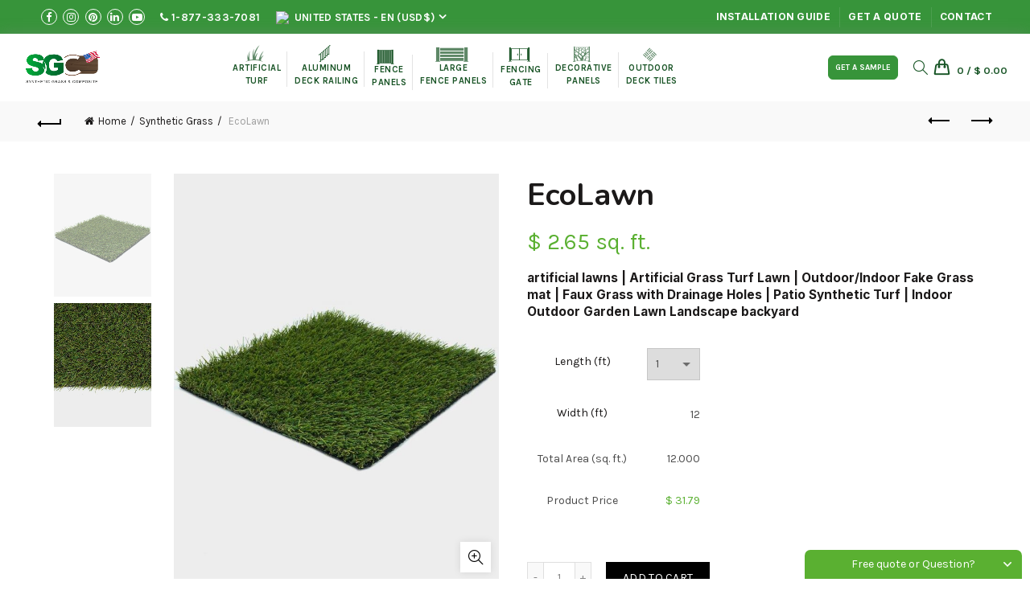

--- FILE ---
content_type: text/html; charset=UTF-8
request_url: https://www.sgcproducts.com/us-EN/product/ecolawn/
body_size: 43410
content:
<!DOCTYPE html>
<!--[if IE 8]>
<html class="ie ie8" lang="en-US" prefix="og: https://ogp.me/ns#">
<![endif]-->
<!--[if !(IE 7) & !(IE 8)]><!-->
<html lang="en-US" prefix="og: https://ogp.me/ns#">
<!--<![endif]-->
<head><style>img.lazy{min-height:1px}</style><link rel="preload" href="https://www.sgcproducts.com/wp-content/plugins/w3-total-cache/pub/js/lazyload.min.js" as="script">
	
			<!-- Google tag (gtag.js) -->
			<script async src="https://www.googletagmanager.com/gtag/js?id=G-R4C5JWQNFR"></script>
			<script>
			window.dataLayer = window.dataLayer || [];
			function gtag(){dataLayer.push(arguments);}
			gtag('js', new Date());

			gtag('config', 'G-R4C5JWQNFR');
			</script>

			
	<!-- Hotjar Tracking Code for https://www.sgcproducts.com/ -->
<script>
    (function(h,o,t,j,a,r){
        h.hj=h.hj||function(){(h.hj.q=h.hj.q||[]).push(arguments)};
        h._hjSettings={hjid:3917338,hjsv:6};
        a=o.getElementsByTagName('head')[0];
        r=o.createElement('script');r.async=1;
        r.src=t+h._hjSettings.hjid+j+h._hjSettings.hjsv;
        a.appendChild(r);
    })(window,document,'https://static.hotjar.com/c/hotjar-','.js?sv=');
</script>

<!-- Meta Pixel Code --><script>!function(f,b,e,v,n,t,s){if(f.fbq)return;n=f.fbq=function(){n.callMethod?n.callMethod.apply(n,arguments):n.queue.push(arguments)};if(!f._fbq)f._fbq=n;n.push=n;n.loaded=!0;n.version='2.0';n.queue=[];t=b.createElement(e);t.async=!0;t.src=v;s=b.getElementsByTagName(e)[0];s.parentNode.insertBefore(t,s)}(window,document,'script','https://connect.facebook.net/en_US/fbevents.js'); fbq('init', '906070077994621'); fbq('track', 'PageView');</script><noscript> <img class="lazy" height="1" width="1" src="data:image/svg+xml,%3Csvg%20xmlns='http://www.w3.org/2000/svg'%20viewBox='0%200%201%201'%3E%3C/svg%3E" data-src="https://www.facebook.com/tr?id=906070077994621&ev=PageView&noscript=1"/></noscript><!-- End Meta Pixel Code -->



	<meta charset="UTF-8">
<script type="text/javascript">
if(!gform){document.addEventListener("gform_main_scripts_loaded",function(){gform.scriptsLoaded=!0}),window.addEventListener("DOMContentLoaded",function(){gform.domLoaded=!0});var gform={domLoaded:!1,scriptsLoaded:!1,initializeOnLoaded:function(o){gform.domLoaded&&gform.scriptsLoaded?o():!gform.domLoaded&&gform.scriptsLoaded?window.addEventListener("DOMContentLoaded",o):document.addEventListener("gform_main_scripts_loaded",o)},hooks:{action:{},filter:{}},addAction:function(o,n,r,t){gform.addHook("action",o,n,r,t)},addFilter:function(o,n,r,t){gform.addHook("filter",o,n,r,t)},doAction:function(o){gform.doHook("action",o,arguments)},applyFilters:function(o){return gform.doHook("filter",o,arguments)},removeAction:function(o,n){gform.removeHook("action",o,n)},removeFilter:function(o,n,r){gform.removeHook("filter",o,n,r)},addHook:function(o,n,r,t,i){null==gform.hooks[o][n]&&(gform.hooks[o][n]=[]);var e=gform.hooks[o][n];null==i&&(i=n+"_"+e.length),null==t&&(t=10),gform.hooks[o][n].push({tag:i,callable:r,priority:t})},doHook:function(o,n,r){if(r=Array.prototype.slice.call(r,1),null!=gform.hooks[o][n]){var t,i=gform.hooks[o][n];i.sort(function(o,n){return o.priority-n.priority});for(var e=0;e<i.length;e++)"function"!=typeof(t=i[e].callable)&&(t=window[t]),"action"==o?t.apply(null,r):r[0]=t.apply(null,r)}if("filter"==o)return r[0]},removeHook:function(o,n,r,t){if(null!=gform.hooks[o][n])for(var i=gform.hooks[o][n],e=i.length-1;0<=e;e--)null!=t&&t!=i[e].tag||null!=r&&r!=i[e].priority||i.splice(e,1)}}}
</script>

	<meta name="viewport" content="width=device-width, initial-scale=1.0, maximum-scale=1.0, user-scalable=no">
	<meta name="ahrefs-site-verification" content="cae5ebf0d4575adc96e4b8433a7ac4e4e1b1841d1965d2429a72c1563b03fba4">
	<link rel="profile" href="http://gmpg.org/xfn/11">
	<link rel="pingback" href="https://www.sgcproducts.com/us-EN/xmlrpc.php">
	<link rel="preconnect" href="//www.fonts.googleapis.com">
	<link rel="preconnect" href="//www.google.com">
	<link rel="preconnect" href="//www.gstatic.com">
	<link rel="preconnect" href="//www.google-analytics.com">
	<link rel="preconnect" href="//www.googletagmanager.com">
	<style>
		@font-face {
      font-family: 'fontello';
      src: url('https://www.sgcproducts.com/wp-content/themes/basel/fonts/fontello.eot?59356429');
      src: url('https://www.sgcproducts.com/wp-content/themes/basel/fonts/fontello.eot?59356429#iefix') format('embedded-opentype'),
        url('https://www.sgcproducts.com/wp-content/themes/basel/fonts/fontello.woff?59356429') format('woff'),
        url('https://www.sgcproducts.com/wp-content/themes/basel/fonts/fontello.ttf?59356429') format('truetype'),
        url('https://www.sgcproducts.com/wp-content/themes/basel/fonts/fontello.svg?59356429#fontello') format('svg');
      font-weight: normal;
      font-style: normal;
    }
	</style>
	
<!-- Search Engine Optimization by Rank Math PRO - https://rankmath.com/ -->
<title>ecological artificial lawns - Affordable &amp; Low Cost Grass EcoLawn - SGCPRODUCTS US</title>
<meta name="description" content="Affordable, eco-friendly artificial lawns in USA a perfect alternative to natural lawns, safe, and low maintenance. Fake grass mat, patio synthetic turf"/>
<meta name="robots" content="follow, index, max-snippet:-1, max-video-preview:-1, max-image-preview:large"/>
<link rel="canonical" href="https://www.sgcproducts.com/us-EN/product/ecolawn/" />
<meta property="og:locale" content="en_US" />
<meta property="og:type" content="product" />
<meta property="og:title" content="ecological artificial lawns - Affordable &amp; Low Cost Grass EcoLawn - SGCPRODUCTS US" />
<meta property="og:description" content="Affordable, eco-friendly artificial lawns in USA a perfect alternative to natural lawns, safe, and low maintenance. Fake grass mat, patio synthetic turf" />
<meta property="og:url" content="https://www.sgcproducts.com/us-EN/product/ecolawn/" />
<meta property="og:site_name" content="SGCPRODUCTS" />
<meta property="og:updated_time" content="2025-04-16T15:22:47-04:00" />
<meta property="fb:app_id" content="1070217727304804" />
<meta property="og:image" content="https://www.sgcproducts.com/wp-content/uploads/2023/03/ecolawn-artificial-grass-toronto-new-york-balcony-rooftops-decor-astro-turf.jpg" />
<meta property="og:image:secure_url" content="https://www.sgcproducts.com/wp-content/uploads/2023/03/ecolawn-artificial-grass-toronto-new-york-balcony-rooftops-decor-astro-turf.jpg" />
<meta property="og:image:width" content="870" />
<meta property="og:image:height" content="1100" />
<meta property="og:image:alt" content="ecological artificial lawns Fake grass mat" />
<meta property="og:image:type" content="image/jpeg" />
<meta property="product:price:amount" content="2.65" />
<meta property="product:price:currency" content="USD" />
<meta property="product:availability" content="instock" />
<meta property="product:retailer_item_id" content="597" />
<meta name="twitter:card" content="summary_large_image" />
<meta name="twitter:title" content="ecological artificial lawns - Affordable &amp; Low Cost Grass EcoLawn - SGCPRODUCTS US" />
<meta name="twitter:description" content="Affordable, eco-friendly artificial lawns in USA a perfect alternative to natural lawns, safe, and low maintenance. Fake grass mat, patio synthetic turf" />
<meta name="twitter:image" content="https://www.sgcproducts.com/wp-content/uploads/2023/03/ecolawn-artificial-grass-toronto-new-york-balcony-rooftops-decor-astro-turf.jpg" />
<meta name="twitter:label1" content="Price" />
<meta name="twitter:data1" content="&#036;&nbsp;2.65" />
<meta name="twitter:label2" content="Availability" />
<meta name="twitter:data2" content="In stock" />
<script type="application/ld+json" class="rank-math-schema-pro">{"@context":"https://schema.org","@graph":[{"@type":"Place","@id":"https://www.sgcproducts.com/us-EN/#place","address":{"@type":"PostalAddress","streetAddress":"5461 Timberlea Boulevard","addressLocality":"Mississauga","addressRegion":"Ontario","postalCode":"L4W 2T6","addressCountry":"Canada"}},{"@type":["HomeGoodsStore","Organization"],"@id":"https://www.sgcproducts.com/us-EN/#organization","name":"SGC SYNTHETIC GRASS &amp; COMPOSITE CORP","url":"https://www.sgcproducts.com/us-EN","sameAs":["https://www.facebook.com/sgcproducts/"],"email":"info@sgcproducts.us","address":{"@type":"PostalAddress","streetAddress":"5461 Timberlea Boulevard","addressLocality":"Mississauga","addressRegion":"Ontario","postalCode":"L4W 2T6","addressCountry":"Canada"},"logo":{"@type":"ImageObject","@id":"https://www.sgcproducts.com/us-EN/#logo","url":"http://www.sgcproducts.com/wp-content/uploads/2023/08/SGCLOGO-Square.jpg","contentUrl":"http://www.sgcproducts.com/wp-content/uploads/2023/08/SGCLOGO-Square.jpg","caption":"SGCPRODUCTS","inLanguage":"en-US","width":"112","height":"112"},"priceRange":"$$","openingHours":["Monday,Tuesday,Wednesday,Thursday,Friday,Saturday,Sunday 09:00-17:00"],"location":{"@id":"https://www.sgcproducts.com/us-EN/#place"},"image":{"@id":"https://www.sgcproducts.com/us-EN/#logo"},"telephone":"+1-877-333-7081"},{"@type":"WebSite","@id":"https://www.sgcproducts.com/us-EN/#website","url":"https://www.sgcproducts.com/us-EN","name":"SGCPRODUCTS","publisher":{"@id":"https://www.sgcproducts.com/us-EN/#organization"},"inLanguage":"en-US"},{"@type":"ImageObject","@id":"https://www.sgcproducts.com/wp-content/uploads/2023/03/ecolawn-artificial-grass-toronto-new-york-balcony-rooftops-decor-astro-turf.jpg","url":"https://www.sgcproducts.com/wp-content/uploads/2023/03/ecolawn-artificial-grass-toronto-new-york-balcony-rooftops-decor-astro-turf.jpg","width":"870","height":"1100","caption":"ecological artificial lawns Fake grass mat","inLanguage":"en-US"},{"@type":"BreadcrumbList","@id":"https://www.sgcproducts.com/us-EN/product/ecolawn/#breadcrumb","itemListElement":[{"@type":"ListItem","position":"1","item":{"@id":"https://www.sgcproducts.com/us-EN","name":"Home"}},{"@type":"ListItem","position":"2","item":{"@id":"https://www.sgcproducts.com/us-EN/product/ecolawn/","name":"EcoLawn"}}]},{"@type":"ItemPage","@id":"https://www.sgcproducts.com/us-EN/product/ecolawn/#webpage","url":"https://www.sgcproducts.com/us-EN/product/ecolawn/","name":"ecological artificial lawns - Affordable &amp; Low Cost Grass EcoLawn - SGCPRODUCTS US","datePublished":"2021-03-02T21:03:43-04:00","dateModified":"2025-04-16T15:22:47-04:00","isPartOf":{"@id":"https://www.sgcproducts.com/us-EN/#website"},"primaryImageOfPage":{"@id":"https://www.sgcproducts.com/wp-content/uploads/2023/03/ecolawn-artificial-grass-toronto-new-york-balcony-rooftops-decor-astro-turf.jpg"},"inLanguage":"en-US","breadcrumb":{"@id":"https://www.sgcproducts.com/us-EN/product/ecolawn/#breadcrumb"}},{"@type":"Product","name":"ecological artificial lawns - Affordable &amp; Low Cost Grass EcoLawn - SGCPRODUCTS US","description":"Affordable, eco-friendly artificial lawns in USA a perfect alternative to natural lawns, safe, and low maintenance. Fake grass mat, patio synthetic turf","sku":"597","category":"Synthetic Grass","mainEntityOfPage":{"@id":"https://www.sgcproducts.com/us-EN/product/ecolawn/#webpage"},"offers":{"@type":"Offer","price":"2.65","priceCurrency":"USD","priceValidUntil":"2027-12-31","availability":"https://schema.org/InStock","itemCondition":"NewCondition","url":"https://www.sgcproducts.com/us-EN/product/ecolawn/","seller":{"@type":"Organization","@id":"https://www.sgcproducts.com/us-EN/","name":"SGCPRODUCTS","url":"https://www.sgcproducts.com/us-EN","logo":"http://www.sgcproducts.com/wp-content/uploads/2023/08/SGCLOGO-Square.jpg"},"priceSpecification":{"price":"2.65","priceCurrency":"USD","valueAddedTaxIncluded":"false"}},"color":"Bright Green +  Green","additionalProperty":[{"@type":"PropertyValue","name":"pile-height","value":"27,5 mm, 1 in"},{"@type":"PropertyValue","name":"weight-oz-sq-yd","value":"55 Ounces Per Square Yard"},{"@type":"PropertyValue","name":"pa_density","value":"44 oz"},{"@type":"PropertyValue","name":"fiber-height","value":"30 mm"},{"@type":"PropertyValue","name":"backing-material","value":"Latex"},{"@type":"PropertyValue","name":"full-roll-size","value":"12ft x 100ft"},{"@type":"PropertyValue","name":"main-blade-style","value":"Straight"},{"@type":"PropertyValue","name":"features","value":"UV Resistant, Frost &amp; Heat Resistant, Anti-Reflective, Lead Free, Non-Flammable, Eco-Friendly, Recyclable"},{"@type":"PropertyValue","name":"blade-material","value":"Polyethylene"},{"@type":"PropertyValue","name":"square-footage","value":"1200"},{"@type":"PropertyValue","name":"blade-thickness","value":"Fine Blade"},{"@type":"PropertyValue","name":"pile-shape","value":"U-shaped"},{"@type":"PropertyValue","name":"warranty","value":"10 years"},{"@type":"PropertyValue","name":"secondary-curly-piles","value":"Yes"},{"@type":"PropertyValue","name":"pa_usage","value":"Commercial, Playground, Residential, Terrace &amp; Penthouse"},{"@type":"PropertyValue","name":"curly-piles-color","value":"Dark Green + Beige"},{"@type":"PropertyValue","name":"backing-toughness","value":"Reinforced Flex Backing"},{"@type":"PropertyValue","name":"touch-softness","value":"Soft"}],"@id":"https://www.sgcproducts.com/us-EN/product/ecolawn/#richSnippet","image":{"@id":"https://www.sgcproducts.com/wp-content/uploads/2023/03/ecolawn-artificial-grass-toronto-new-york-balcony-rooftops-decor-astro-turf.jpg"}}]}</script>
<!-- /Rank Math WordPress SEO plugin -->

<link rel='dns-prefetch' href='//www.google.com' />
<link rel='dns-prefetch' href='//fonts.googleapis.com' />
<link rel="alternate" type="application/rss+xml" title="SGCPRODUCTS US &raquo; Feed" href="https://www.sgcproducts.com/us-EN/feed/" />
<link rel="alternate" type="application/rss+xml" title="SGCPRODUCTS US &raquo; Comments Feed" href="https://www.sgcproducts.com/us-EN/comments/feed/" />
		<style type="text/css">
			#price_calculator { border-style:none; }
			#price_calculator td { border-style:none; vertical-align:middle; }
			#price_calculator input, #price_calculator span { float:right; }
			#price_calculator input { width:64px;text-align:right; }
			.variable_price_calculator { display:none; }
			#price_calculator .calculate td { text-align:right; }
			#price_calculator .calculate button { margin-right:0; }
		</style>
		<link rel='stylesheet' id='afreg-front-css-css'  href='https://www.sgcproducts.com/wp-content/plugins/woocommerceuserfields/front/css/afreg_front.css?ver=1.0' type='text/css' media='all' />
<link rel='stylesheet' id='color-spectrum-css-css'  href='https://www.sgcproducts.com/wp-content/plugins/woocommerceuserfields/front/css/afreg_color_spectrum.css?ver=1.0' type='text/css' media='all' />
<link rel="stylesheet" href="https://www.sgcproducts.com/wp-content/cache/minify/11/a5ff7.css" media="all" />

<link rel='stylesheet' id='wc-blocks-vendors-style-css'  href='https://www.sgcproducts.com/wp-content/plugins/woocommerce/packages/woocommerce-blocks/build/wc-blocks-vendors-style.css?ver=6.3.3' type='text/css' media='all' />
<link rel='stylesheet' id='wc-blocks-style-css'  href='https://www.sgcproducts.com/wp-content/plugins/woocommerce/packages/woocommerce-blocks/build/wc-blocks-style.css?ver=6.3.3' type='text/css' media='all' />
<style id='global-styles-inline-css' type='text/css'>
body{--wp--preset--color--black: #000000;--wp--preset--color--cyan-bluish-gray: #abb8c3;--wp--preset--color--white: #ffffff;--wp--preset--color--pale-pink: #f78da7;--wp--preset--color--vivid-red: #cf2e2e;--wp--preset--color--luminous-vivid-orange: #ff6900;--wp--preset--color--luminous-vivid-amber: #fcb900;--wp--preset--color--light-green-cyan: #7bdcb5;--wp--preset--color--vivid-green-cyan: #00d084;--wp--preset--color--pale-cyan-blue: #8ed1fc;--wp--preset--color--vivid-cyan-blue: #0693e3;--wp--preset--color--vivid-purple: #9b51e0;--wp--preset--gradient--vivid-cyan-blue-to-vivid-purple: linear-gradient(135deg,rgba(6,147,227,1) 0%,rgb(155,81,224) 100%);--wp--preset--gradient--light-green-cyan-to-vivid-green-cyan: linear-gradient(135deg,rgb(122,220,180) 0%,rgb(0,208,130) 100%);--wp--preset--gradient--luminous-vivid-amber-to-luminous-vivid-orange: linear-gradient(135deg,rgba(252,185,0,1) 0%,rgba(255,105,0,1) 100%);--wp--preset--gradient--luminous-vivid-orange-to-vivid-red: linear-gradient(135deg,rgba(255,105,0,1) 0%,rgb(207,46,46) 100%);--wp--preset--gradient--very-light-gray-to-cyan-bluish-gray: linear-gradient(135deg,rgb(238,238,238) 0%,rgb(169,184,195) 100%);--wp--preset--gradient--cool-to-warm-spectrum: linear-gradient(135deg,rgb(74,234,220) 0%,rgb(151,120,209) 20%,rgb(207,42,186) 40%,rgb(238,44,130) 60%,rgb(251,105,98) 80%,rgb(254,248,76) 100%);--wp--preset--gradient--blush-light-purple: linear-gradient(135deg,rgb(255,206,236) 0%,rgb(152,150,240) 100%);--wp--preset--gradient--blush-bordeaux: linear-gradient(135deg,rgb(254,205,165) 0%,rgb(254,45,45) 50%,rgb(107,0,62) 100%);--wp--preset--gradient--luminous-dusk: linear-gradient(135deg,rgb(255,203,112) 0%,rgb(199,81,192) 50%,rgb(65,88,208) 100%);--wp--preset--gradient--pale-ocean: linear-gradient(135deg,rgb(255,245,203) 0%,rgb(182,227,212) 50%,rgb(51,167,181) 100%);--wp--preset--gradient--electric-grass: linear-gradient(135deg,rgb(202,248,128) 0%,rgb(113,206,126) 100%);--wp--preset--gradient--midnight: linear-gradient(135deg,rgb(2,3,129) 0%,rgb(40,116,252) 100%);--wp--preset--duotone--dark-grayscale: url('#wp-duotone-dark-grayscale');--wp--preset--duotone--grayscale: url('#wp-duotone-grayscale');--wp--preset--duotone--purple-yellow: url('#wp-duotone-purple-yellow');--wp--preset--duotone--blue-red: url('#wp-duotone-blue-red');--wp--preset--duotone--midnight: url('#wp-duotone-midnight');--wp--preset--duotone--magenta-yellow: url('#wp-duotone-magenta-yellow');--wp--preset--duotone--purple-green: url('#wp-duotone-purple-green');--wp--preset--duotone--blue-orange: url('#wp-duotone-blue-orange');--wp--preset--font-size--small: 13px;--wp--preset--font-size--medium: 20px;--wp--preset--font-size--large: 36px;--wp--preset--font-size--x-large: 42px;}.has-black-color{color: var(--wp--preset--color--black) !important;}.has-cyan-bluish-gray-color{color: var(--wp--preset--color--cyan-bluish-gray) !important;}.has-white-color{color: var(--wp--preset--color--white) !important;}.has-pale-pink-color{color: var(--wp--preset--color--pale-pink) !important;}.has-vivid-red-color{color: var(--wp--preset--color--vivid-red) !important;}.has-luminous-vivid-orange-color{color: var(--wp--preset--color--luminous-vivid-orange) !important;}.has-luminous-vivid-amber-color{color: var(--wp--preset--color--luminous-vivid-amber) !important;}.has-light-green-cyan-color{color: var(--wp--preset--color--light-green-cyan) !important;}.has-vivid-green-cyan-color{color: var(--wp--preset--color--vivid-green-cyan) !important;}.has-pale-cyan-blue-color{color: var(--wp--preset--color--pale-cyan-blue) !important;}.has-vivid-cyan-blue-color{color: var(--wp--preset--color--vivid-cyan-blue) !important;}.has-vivid-purple-color{color: var(--wp--preset--color--vivid-purple) !important;}.has-black-background-color{background-color: var(--wp--preset--color--black) !important;}.has-cyan-bluish-gray-background-color{background-color: var(--wp--preset--color--cyan-bluish-gray) !important;}.has-white-background-color{background-color: var(--wp--preset--color--white) !important;}.has-pale-pink-background-color{background-color: var(--wp--preset--color--pale-pink) !important;}.has-vivid-red-background-color{background-color: var(--wp--preset--color--vivid-red) !important;}.has-luminous-vivid-orange-background-color{background-color: var(--wp--preset--color--luminous-vivid-orange) !important;}.has-luminous-vivid-amber-background-color{background-color: var(--wp--preset--color--luminous-vivid-amber) !important;}.has-light-green-cyan-background-color{background-color: var(--wp--preset--color--light-green-cyan) !important;}.has-vivid-green-cyan-background-color{background-color: var(--wp--preset--color--vivid-green-cyan) !important;}.has-pale-cyan-blue-background-color{background-color: var(--wp--preset--color--pale-cyan-blue) !important;}.has-vivid-cyan-blue-background-color{background-color: var(--wp--preset--color--vivid-cyan-blue) !important;}.has-vivid-purple-background-color{background-color: var(--wp--preset--color--vivid-purple) !important;}.has-black-border-color{border-color: var(--wp--preset--color--black) !important;}.has-cyan-bluish-gray-border-color{border-color: var(--wp--preset--color--cyan-bluish-gray) !important;}.has-white-border-color{border-color: var(--wp--preset--color--white) !important;}.has-pale-pink-border-color{border-color: var(--wp--preset--color--pale-pink) !important;}.has-vivid-red-border-color{border-color: var(--wp--preset--color--vivid-red) !important;}.has-luminous-vivid-orange-border-color{border-color: var(--wp--preset--color--luminous-vivid-orange) !important;}.has-luminous-vivid-amber-border-color{border-color: var(--wp--preset--color--luminous-vivid-amber) !important;}.has-light-green-cyan-border-color{border-color: var(--wp--preset--color--light-green-cyan) !important;}.has-vivid-green-cyan-border-color{border-color: var(--wp--preset--color--vivid-green-cyan) !important;}.has-pale-cyan-blue-border-color{border-color: var(--wp--preset--color--pale-cyan-blue) !important;}.has-vivid-cyan-blue-border-color{border-color: var(--wp--preset--color--vivid-cyan-blue) !important;}.has-vivid-purple-border-color{border-color: var(--wp--preset--color--vivid-purple) !important;}.has-vivid-cyan-blue-to-vivid-purple-gradient-background{background: var(--wp--preset--gradient--vivid-cyan-blue-to-vivid-purple) !important;}.has-light-green-cyan-to-vivid-green-cyan-gradient-background{background: var(--wp--preset--gradient--light-green-cyan-to-vivid-green-cyan) !important;}.has-luminous-vivid-amber-to-luminous-vivid-orange-gradient-background{background: var(--wp--preset--gradient--luminous-vivid-amber-to-luminous-vivid-orange) !important;}.has-luminous-vivid-orange-to-vivid-red-gradient-background{background: var(--wp--preset--gradient--luminous-vivid-orange-to-vivid-red) !important;}.has-very-light-gray-to-cyan-bluish-gray-gradient-background{background: var(--wp--preset--gradient--very-light-gray-to-cyan-bluish-gray) !important;}.has-cool-to-warm-spectrum-gradient-background{background: var(--wp--preset--gradient--cool-to-warm-spectrum) !important;}.has-blush-light-purple-gradient-background{background: var(--wp--preset--gradient--blush-light-purple) !important;}.has-blush-bordeaux-gradient-background{background: var(--wp--preset--gradient--blush-bordeaux) !important;}.has-luminous-dusk-gradient-background{background: var(--wp--preset--gradient--luminous-dusk) !important;}.has-pale-ocean-gradient-background{background: var(--wp--preset--gradient--pale-ocean) !important;}.has-electric-grass-gradient-background{background: var(--wp--preset--gradient--electric-grass) !important;}.has-midnight-gradient-background{background: var(--wp--preset--gradient--midnight) !important;}.has-small-font-size{font-size: var(--wp--preset--font-size--small) !important;}.has-medium-font-size{font-size: var(--wp--preset--font-size--medium) !important;}.has-large-font-size{font-size: var(--wp--preset--font-size--large) !important;}.has-x-large-font-size{font-size: var(--wp--preset--font-size--x-large) !important;}
</style>
<link rel='stylesheet' id='geo-check-css-css'  href='https://www.sgcproducts.com/wp-content/plugins/geo-location-SGC/geo-quebec-check.css?ver=1.0' type='text/css' media='all' />
<link rel='stylesheet' id='fvp-frontend-css'  href='https://www.sgcproducts.com/wp-content/plugins/gsq-gazon-builder/includes/featured-video/styles/frontend.css?ver=2.3.3' type='text/css' media='all' />
<style id='woocommerce-inline-inline-css' type='text/css'>
.woocommerce form .form-row .required { visibility: visible; }
</style>
<link rel='stylesheet' id='simple-locator-css'  href='https://www.sgcproducts.com/wp-content/plugins/simple-locator//assets/css/simple-locator.css' type='text/css' media='all' />
<link rel='stylesheet' id='wc-prl-css-css'  href='https://www.sgcproducts.com/wp-content/plugins/woocommerce-product-recommendations/assets/css/frontend/woocommerce.css?ver=2.1.2' type='text/css' media='all' />
<link rel='stylesheet' id='woosb-frontend-css'  href='https://www.sgcproducts.com/wp-content/plugins/woo-product-bundle-premium/assets/css/frontend.css?ver=7.2.3' type='text/css' media='all' />
<link rel='stylesheet' id='pop-css-css'  href='https://www.sgcproducts.com/wp-content/themes/basel/css/custom-pop.css?ver=5.9.4' type='text/css' media='all' />
<link rel='stylesheet' id='wpb-google-fonts-css'  href='https://fonts.googleapis.com/css?family=Inter%3A400%2C700%2C300%2C900&#038;ver=5.9.4' type='text/css' media='all' />
<link rel='stylesheet' id='my-plugin-css'  href='https://www.sgcproducts.com/wp-content/plugins/marketing-sample-plugin/public/css/style.css?ver=5.9.4' type='text/css' media='all' />
<link rel='stylesheet' id='font-awesome-css-css'  href='https://www.sgcproducts.com/wp-content/themes/basel/css/font-awesome.min.css?ver=5.0.0' type='text/css' media='all' />
<link rel='stylesheet' id='bootstrap-css'  href='https://www.sgcproducts.com/wp-content/themes/basel/css/bootstrap.min.css?ver=5.0.0' type='text/css' media='all' />
<link rel='stylesheet' id='basel-style-css'  href='https://www.sgcproducts.com/wp-content/themes/basel/style.min.css?ver=5.0.0' type='text/css' media='all' />
<link rel='stylesheet' id='js_composer_front-css'  href='https://www.sgcproducts.com/wp-content/plugins/js_composer/assets/css/js_composer.min.css?ver=6.7.0' type='text/css' media='all' />
<link rel='stylesheet' id='xts-google-fonts-css'  href='//fonts.googleapis.com/css?family=Karla%3A400%2C700%2C400italic%2C700italic%7CLora%3A400%2C700%2C400italic%2C700italic%7CNunito%3A200%2C300%2C400%2C600%2C700%2C800%2C900%2C200italic%2C300italic%2C400italic%2C600italic%2C700italic%2C800italic%2C900italic%7CLato%3A100%2C300%2C400%2C700%2C900%2C100italic%2C300italic%2C400italic%2C700italic%2C900italic&#038;ver=5.0.0' type='text/css' media='all' />
<script type="text/template" id="tmpl-variation-template">
	<div class="woocommerce-variation-description">{{{ data.variation.variation_description }}}</div>
	<div class="woocommerce-variation-price">{{{ data.variation.price_html }}}</div>
	<div class="woocommerce-variation-availability">{{{ data.variation.availability_html }}}</div>
</script>
<script type="text/template" id="tmpl-unavailable-variation-template">
	<p>Sorry, this product is unavailable. Please choose a different combination.</p>
</script>
<script type='text/javascript' src='https://www.sgcproducts.com/us-EN/wp-includes/js/jquery/jquery.min.js?ver=3.6.0' id='jquery-core-js'></script>
<script type='text/javascript' src='https://www.sgcproducts.com/us-EN/wp-includes/js/jquery/jquery-migrate.min.js?ver=3.3.2' id='jquery-migrate-js'></script>
<script type='text/javascript' id='jquery-js-after'>
var v = jQuery.fn.jquery;
			if (v && parseInt(v) >= 3 && window.self === window.top) {
				var readyList=[];
				window.originalReadyMethod = jQuery.fn.ready;
				jQuery.fn.ready = function(){
					if(arguments.length && arguments.length > 0 && typeof arguments[0] === "function") {
						readyList.push({"c": this, "a": arguments});
					}
					return window.originalReadyMethod.apply( this, arguments );
				};
				window.wpfReadyList = readyList;
			}
</script>
<script type='text/javascript' src='https://www.sgcproducts.com/wp-content/plugins/woocommerceuserfields/front/js/afreg_front.js?ver=1.0' id='afreg-front-js-js'></script>
<script type='text/javascript' src='https://www.sgcproducts.com/wp-content/plugins/woocommerceuserfields/front/js/afreg_color_spectrum.js?ver=1.0' id='color-spectrum-js-js'></script>
<script type='text/javascript' src='//www.google.com/recaptcha/api.js?ver=1.0' id='Google reCaptcha JS-js'></script>
<script type='text/javascript' src='https://www.sgcproducts.com/wp-content/plugins/gsq-gazon-builder/includes/featured-video/js/jquery.fitvids.min.js?ver=master-2015-08' id='jquery.fitvids-js'></script>
<script type='text/javascript' id='fvp-frontend-js-extra'>
/* <![CDATA[ */
var fvpdata = {"ajaxurl":"https:\/\/www.sgcproducts.com\/us-EN\/wp-admin\/admin-ajax.php","nonce":"2328e71fc4","fitvids":"1","dynamic":"","overlay":"","opacity":"0.75","color":"b","width":"640"};
/* ]]> */
</script>
<script type='text/javascript' src='https://www.sgcproducts.com/wp-content/plugins/gsq-gazon-builder/includes/featured-video/js/frontend.min.js?ver=2.3.3' id='fvp-frontend-js'></script>
<script type='text/javascript' src='https://www.sgcproducts.com/wp-content/plugins/woocommerce/assets/js/jquery-blockui/jquery.blockUI.min.js?ver=2.7.0-wc.6.0.0' id='jquery-blockui-js'></script>
<script type='text/javascript' id='wc-add-to-cart-js-extra'>
/* <![CDATA[ */
var wc_add_to_cart_params = {"ajax_url":"\/us-EN\/wp-admin\/admin-ajax.php","wc_ajax_url":"\/us-EN\/?wc-ajax=%%endpoint%%","i18n_view_cart":"View cart","cart_url":"https:\/\/www.sgcproducts.com\/us-EN\/cart\/","is_cart":"","cart_redirect_after_add":"no"};
/* ]]> */
</script>
<script type='text/javascript' src='https://www.sgcproducts.com/wp-content/plugins/woocommerce/assets/js/frontend/add-to-cart.min.js?ver=6.0.0' id='wc-add-to-cart-js'></script>
<script type='text/javascript' src='https://www.sgcproducts.com/wp-content/plugins/js_composer/assets/js/vendors/woocommerce-add-to-cart.js?ver=6.7.0' id='vc_woocommerce-add-to-cart-js-js'></script>
<script type='text/javascript' src='https://www.sgcproducts.com/wp-content/plugins/woocommerce/assets/js/jquery-cookie/jquery.cookie.min.js?ver=1.4.1-wc.6.0.0' id='jquery-cookie-js'></script>
<script type='text/javascript' id='wc-price-calculator-js-extra'>
/* <![CDATA[ */
var wc_price_calculator_params = {"woocommerce_currency_symbol":"$","woocommerce_price_num_decimals":"2","woocommerce_currency_pos":"left_space","woocommerce_price_decimal_sep":".","woocommerce_price_thousand_sep":",","woocommerce_price_trim_zeros":"","unit_normalize_table":{"in":{"factor":12,"unit":"ft","inverse":true},"ft":{"factor":1,"unit":"ft"},"yd":{"factor":3,"unit":"ft"},"mi":{"factor":5280,"unit":"ft"},"mm":{"factor":0.001,"unit":"m"},"cm":{"factor":0.01,"unit":"m"},"m":{"factor":1,"unit":"m"},"km":{"factor":1000,"unit":"m"},"sq. in.":{"factor":144,"unit":"sq. ft.","inverse":true},"sq. ft.":{"factor":1,"unit":"sq. ft."},"sq. yd.":{"factor":9,"unit":"sq. ft."},"acs":{"factor":43560,"unit":"sq. ft."},"sq. mi.":{"factor":27878400,"unit":"sq. ft."},"sq mm":{"factor":1.0e-6,"unit":"sq m"},"sq cm":{"factor":0.0001,"unit":"sq m"},"sq m":{"factor":1,"unit":"sq m"},"ha":{"factor":10000,"unit":"sq m"},"sq km":{"factor":1000000,"unit":"sq m"},"fl. oz.":{"factor":1,"unit":"fl. oz."},"cup":{"factor":8,"unit":"fl. oz."},"pt":{"factor":16,"unit":"fl. oz."},"qt":{"factor":32,"unit":"fl. oz."},"gal":{"factor":128,"unit":"fl. oz."},"cu. in.":{"factor":1728,"unit":"cu. ft.","inverse":true},"cu. ft.":{"factor":1,"unit":"cu. ft."},"cu. yd.":{"factor":27,"unit":"cu. ft."},"ml":{"factor":1.0e-6,"unit":"cu m"},"cu cm":{"factor":1.0e-6,"unit":"cu m"},"l":{"factor":0.001,"unit":"cu m"},"cu m":{"factor":1,"unit":"cu m"},"oz":{"factor":16,"unit":"lbs","inverse":true},"lbs":{"factor":1,"unit":"lbs"},"tn":{"factor":2000,"unit":"lbs"},"g":{"factor":0.001,"unit":"kg"},"kg":{"factor":1,"unit":"kg"},"t":{"factor":1000,"unit":"kg"}},"unit_conversion_table":{"ft":{"in":{"factor":12},"ft":{"factor":1},"yd":{"factor":3,"inverse":true},"mi":{"factor":5280,"inverse":true},"mm":{"factor":304.8},"cm":{"factor":30.48},"m":{"factor":0.3048},"km":{"factor":0.0003048}},"m":{"mm":{"factor":1000},"cm":{"factor":100},"m":{"factor":1},"km":{"factor":0.001},"in":{"factor":39.3701},"ft":{"factor":3.28084},"yd":{"factor":1.09361},"mi":{"factor":0.000621371}},"sq. ft.":{"sq. in.":{"factor":144},"sq. ft.":{"factor":1},"sq. yd.":{"factor":9,"inverse":true},"acs":{"factor":43560,"inverse":true},"sq. mi.":{"factor":27878400,"inverse":true},"sq mm":{"factor":92903.04},"sq cm":{"factor":929.0304},"sq m":{"factor":0.092903},"sq km":{"factor":9.2903e-8}},"sq m":{"sq mm":{"factor":1000000},"sq cm":{"factor":10000},"sq m":{"factor":1},"ha":{"factor":0.0001},"sq km":{"factor":1.0e-6},"sq. in.":{"factor":1550},"sq. ft.":{"factor":10.7639},"sq. yd.":{"factor":1.19599},"acs":{"factor":0.000247105},"sq. mi.":{"factor":3.86102e-7}},"fl. oz.":{"fl. oz.":{"factor":1},"cup":{"factor":8,"inverse":true},"pt":{"factor":16,"inverse":true},"qt":{"factor":32,"inverse":true},"gal":{"factor":128,"inverse":true},"cu. in.":{"factor":1.8046875},"cu. ft.":{"factor":0.00104438},"cu. yd.":{"factor":3.86807163e-5},"ml":{"factor":29.5735},"cu cm":{"factor":29.5735},"l":{"factor":0.0295735},"cu m":{"factor":2.95735e-5}},"cu. ft.":{"fl. oz.":{"factor":957.506},"cup":{"factor":119.688},"pt":{"factor":59.8442},"qt":{"factor":29.9221},"gal":{"factor":7.48052},"cu. in.":{"factor":1728},"cu. ft.":{"factor":1},"cu. yd.":{"factor":27,"inverse":true},"ml":{"factor":28316.8466},"cu cm":{"factor":28316.8466},"l":{"factor":28.3168466},"cu m":{"factor":0.0283168466}},"cu m":{"ml":{"factor":1000000},"cu cm":{"factor":1000000},"l":{"factor":1000},"cu m":{"factor":1},"fl. oz.":{"factor":33814},"cup":{"factor":4226.75},"pt":{"factor":2113.38},"qt":{"factor":1056.69},"gal":{"factor":264.172},"cu. in.":{"factor":61023.7},"cu. ft.":{"factor":35.3147},"cu. yd.":{"factor":1.30795062}},"lbs":{"oz":{"factor":16},"lbs":{"factor":1},"tn":{"factor":2000,"inverse":true},"g":{"factor":453.592},"kg":{"factor":0.453592},"t":{"factor":0.000453592}},"kg":{"g":{"factor":1000},"kg":{"factor":1},"t":{"factor":0.001},"oz":{"factor":35.274},"lbs":{"factor":2.20462},"tn":{"factor":0.00110231}}},"measurement_precision":"3","measurement_type":"area-dimension","cookie_name":"wc_price_calc_inputs_24104","ajax_url":"https:\/\/www.sgcproducts.com\/us-EN\/wp-admin\/admin-ajax.php","filter_calculated_price_nonce":"06c9a8e295","product_id":"24104","minimum_price":"","product_price":"2.65","product_total_measurement_common_unit":"sq. ft.","calculator_type":"pricing","product_price_unit":"sq. ft.","pricing_overage":"0"};
/* ]]> */
</script>
<script type='text/javascript' src='https://www.sgcproducts.com/wp-content/plugins/woocommerce-measurement-price-calculator/assets/js/frontend/wc-measurement-price-calculator.min.js?ver=3.13.2' id='wc-price-calculator-js'></script>
<script type='text/javascript' src='https://www.sgcproducts.com/wp-content/plugins/marketing-sample-plugin/public/js/script.js?ver=5.9.4' id='my-plugin-js'></script>
<!--[if lt IE 9]>
<script type='text/javascript' src='https://www.sgcproducts.com/wp-content/themes/basel/js/html5.min.js?ver=5.0.0' id='basel_html5shiv-js'></script>
<![endif]-->
<link rel="https://api.w.org/" href="https://www.sgcproducts.com/us-EN/wp-json/" /><link rel="alternate" type="application/json" href="https://www.sgcproducts.com/us-EN/wp-json/wp/v2/product/24104" /><link rel="EditURI" type="application/rsd+xml" title="RSD" href="https://www.sgcproducts.com/us-EN/xmlrpc.php?rsd" />
<link rel="wlwmanifest" type="application/wlwmanifest+xml" href="https://www.sgcproducts.com/us-EN/wp-includes/wlwmanifest.xml" /> 

<link rel='shortlink' href='https://www.sgcproducts.com/us-EN/?p=24104' />
<link rel="alternate" type="application/json+oembed" href="https://www.sgcproducts.com/us-EN/wp-json/oembed/1.0/embed?url=https%3A%2F%2Fwww.sgcproducts.com%2Fus-EN%2Fproduct%2Fecolawn%2F" />
<link rel="alternate" type="text/xml+oembed" href="https://www.sgcproducts.com/us-EN/wp-json/oembed/1.0/embed?url=https%3A%2F%2Fwww.sgcproducts.com%2Fus-EN%2Fproduct%2Fecolawn%2F&#038;format=xml" />
<meta name="theme-color" content="#37943a">        <style> 
            	
			/* Shop popup */
			
			.basel-promo-popup {
			   max-width: 900px;
			}
	
            .site-logo {
                width: 20%;
            }    

            .site-logo img {
                max-width: 200px;
                max-height: 95px;
            }    

                            .right-column {
                    width: 250px;
                }  
            
                            .basel-woocommerce-layered-nav .basel-scroll {
                    max-height: 280px;
                }
            
			/* header Banner */
			.header-banner {
				height: 40px;
			}
	
			.header-banner-display .website-wrapper {
				margin-top:40px;
			}	

            /* Topbar height configs */

			.topbar-menu ul > li {
				line-height: 42px;
			}
			
			.topbar-wrapp,
			.topbar-content:before {
				height: 42px;
			}
			
			.sticky-header-prepared.basel-top-bar-on .header-shop, 
			.sticky-header-prepared.basel-top-bar-on .header-split,
			.enable-sticky-header.basel-header-overlap.basel-top-bar-on .main-header {
				top: 42px;
			}

            /* Header height configs */

            /* Limit logo image height for according to header height */
            .site-logo img {
                max-height: 95px;
            } 

            /* And for sticky header logo also */
            .act-scroll .site-logo img,
            .header-clone .site-logo img {
                max-height: 75px;
            }   

            /* Set sticky headers height for cloned headers based on menu links line height */
            .header-clone .main-nav .menu > li > a {
                height: 75px;
                line-height: 75px;
            } 

            /* Height for switch logos */

            .sticky-header-real:not(.global-header-menu-top) .switch-logo-enable .basel-logo {
                height: 95px;
            }

            .sticky-header-real:not(.global-header-menu-top) .act-scroll .switch-logo-enable .basel-logo {
                height: 75px;
            }

            .sticky-header-real:not(.global-header-menu-top) .act-scroll .switch-logo-enable {
                transform: translateY(-75px);
                -webkit-transform: translateY(-75px);
            }

                            /* Header height for these layouts based on it's menu links line height */
                .main-nav .menu > li > a {
                    height: 95px;
                    line-height: 95px;
                }  
                /* The same for sticky header */
                .act-scroll .main-nav .menu > li > a {
                    height: 75px;
                    line-height: 75px;
                }  
            
            
            
            
            /* Page headings settings for heading overlap. Calculate on the header height base */

            .basel-header-overlap .title-size-default,
            .basel-header-overlap .title-size-small,
            .basel-header-overlap .title-shop.without-title.title-size-default,
            .basel-header-overlap .title-shop.without-title.title-size-small {
                padding-top: 135px;
            }


            .basel-header-overlap .title-shop.without-title.title-size-large,
            .basel-header-overlap .title-size-large {
                padding-top: 215px;
            }

            @media (max-width: 991px) {

				/* header Banner */
				.header-banner {
					height: 40px;
				}
	
				.header-banner-display .website-wrapper {
					margin-top:40px;
				}

	            /* Topbar height configs */
				.topbar-menu ul > li {
					line-height: 45px;
				}
				
				.topbar-wrapp,
				.topbar-content:before {
					height: 45px;
				}
				
				.sticky-header-prepared.basel-top-bar-on .header-shop, 
				.sticky-header-prepared.basel-top-bar-on .header-split,
				.enable-sticky-header.basel-header-overlap.basel-top-bar-on .main-header {
					top: 45px;
				}

                /* Set header height for mobile devices */
                .main-header .wrapp-header {
                    min-height: 60px;
                } 

                /* Limit logo image height for mobile according to mobile header height */
                .site-logo img {
                    max-height: 60px;
                }   

                /* Limit logo on sticky header. Both header real and header cloned */
                .act-scroll .site-logo img,
                .header-clone .site-logo img {
                    max-height: 60px;
                }

                /* Height for switch logos */

                .main-header .switch-logo-enable .basel-logo {
                    height: 60px;
                }

                .sticky-header-real:not(.global-header-menu-top) .act-scroll .switch-logo-enable .basel-logo {
                    height: 60px;
                }

                .sticky-header-real:not(.global-header-menu-top) .act-scroll .switch-logo-enable {
                    transform: translateY(-60px);
                    -webkit-transform: translateY(-60px);
                }

                /* Page headings settings for heading overlap. Calculate on the MOBILE header height base */
                .basel-header-overlap .title-size-default,
                .basel-header-overlap .title-size-small,
                .basel-header-overlap .title-shop.without-title.title-size-default,
                .basel-header-overlap .title-shop.without-title.title-size-small {
                    padding-top: 80px;
                }

                .basel-header-overlap .title-shop.without-title.title-size-large,
                .basel-header-overlap .title-size-large {
                    padding-top: 120px;
                }
 
            }
     
            h1 a, h2 a, h3 a, h4 a, h5 a, h6 a, h1, h2, h3, h4, h5, h6, .title {
    font-family: Inter;
}
html {
  scroll-behavior: smooth;
   scroll-padding-top: 100px;

}



.dropbtn {
    font-weight: 600;
}



.main-nav .menu > li > a:hover {
    color: #3fa757;
}
.main-page-wrapper {
     padding-top: 0px!important; 
}
.icons-design-line .shopping-cart.basel-cart-alt>a:before {
    font-weight: 600;
    color: #195627;
		font-size: 19px;
}
.topbar-menu-left {
    position: relative;
    float: left;
	  display: flex;
    align-items: center;
}
.top-bar-left {
    overflow: unset!important;
}

.topbar-menu-left ul>li {
		position: relative;
    margin-left: 4px;
    display: inline-block;
		font-weight: 600;
}


.social-icon-sgc {
    width: 20px;
    height: 20px;
    border: 1px solid white;
    border-radius: 50%;
    color: white;
    font-size: 13px;
    display: flex;
    align-content: flex-start;
    align-items: center;
    text-align: center;
    justify-content: center;
    transition: 0.3s;
}
.social-icon-sgc:hover {
    border: 1px solid white;
    color: #38943b;
    border: beige;
    background: white;
	text-decoration:none;
}
.sgc-menu-icon {
    content: "";
    font-family: "fontello";
    margin-right: 4px !important;
    text-align: center;
    font-variant: normal;
    text-transform: none;
    line-height: 1em;
    font-size: 20px!important;
		font-weight: 100!important;
}
span.double-icon {
    display: revert;
    position: relative;
    text-align: center;
}


i.sgc-menu-icon.demo-icon.icon-group-1092 {
    font-size: 18px!important;
    transition: all 1s cubic-bezier(0.42, 0, 0, 0.99) 0s;
    display: inline-block;    
    position: relative;
    opacity : 0;
}
li.menu-item:hover i.sgc-menu-icon.demo-icon.icon-group-1092 {
    transform: rotateY(-180deg);
    opacity : 1;
}
i.sgc-menu-icon.demo-icon.icon-group-1099-hover {
    position: absolute;
    width: 100%;
    left: -4px;
    top: 0Px;
    font-size: 18px!important;
    transition: all 1s cubic-bezier(0.42, 0, 0, 0.99) 0s;
    opacity: 01;


}
li.menu-item:hover i.sgc-menu-icon.demo-icon.icon-group-1099-hover {
    transform: rotateY(-180deg);
    opacity : 0;

}


i.sgc-menu-icon.demo-icon.icon-group-1091 {
    font-size: 19px!important;
    transition: all 1s cubic-bezier(0.42, 0, 0, 0.99) 0s;
    display: inline-block;
}


i.sgc-menu-icon.demo-icon.icon-group-10992 {
    font-size: 18px!important;
    transition: all 1s cubic-bezier(0.42, 0, 0, 0.99) 0s;
    display: inline-block;
}
li.menu-item:hover i.sgc-menu-icon.demo-icon.icon-group-10992 {
    transform: rotateY(180deg);
}


i.sgc-menu-icon.demo-icon.icon-group-1101 {
    font-size: 19px!important;
    transition: all 1s cubic-bezier(0.42, 0, 0, 0.99) 0s;
    display: inline-block;
}
li.menu-item:hover i.sgc-menu-icon.demo-icon.icon-group-1101 {
    transform: rotateY(180deg);
}



li.menu-item:hover i.sgc-menu-icon.demo-icon.icon-group-1091 {
    transform: rotateY(-180deg);
}

i.sgc-menu-icon.demo-icon.icon-group-1095 {
    font-size: 21px!important;
    transition: all 1s cubic-bezier(0.42, 0, 0, 0.99) 0s;
    display: inline-block;
}

li.menu-item:hover i.sgc-menu-icon.demo-icon.icon-group-1096 {
    transform: rotateY(-180deg);
}


li.menu-item:hover i.sgc-menu-icon.demo-icon.icon-group-1095 {
    transform: rotate(-180deg);
}
i.sgc-menu-icon.demo-icon.icon-group-1090 {
    font-size: 27px!important;
    transition: all 1s cubic-bezier(0.42, 0, 0, 0.99) 0s;
    display: inline-block;
}



i.sgc-menu-icon.demo-icon.icon-group-1098-hover {
    font-size: 18px!important;
    transition: opacity 0.3s  cubic-bezier(0, 0, 0, 1.03), transform 0.1s  cubic-bezier(0, 0, 0.17, 0.92) ;
    display: flex;
    position: absolute;
    align-items: center;
    align-content: center;
    opacity:0;
    top: 0Px;
}


li.menu-item:hover i.sgc-menu-icon.demo-icon.icon-group-1097 {
    opacity:0;
}


li.menu-item:hover i.sgc-menu-icon.demo-icon.icon-group-1098-hover {
    opacity: 1;
    position: absolute;
    width: 100%;
    top: 0Px;
    opacity: 1;
}

i.sgc-menu-icon.demo-icon.icon-group-1097 {
    font-size: 18px!important;
    transition: opacity 0.3s  cubic-bezier(0, 0, 0, 1.13) , transform 0.1s  cubic-bezier(0.33, 0.51, 0.45, 0.6) ;
    display: inline-block;
    opacity:1;
    position: relative;
}


i.sgc-menu-icon.demo-icon.icon-group-1096 {
    font-size: 25px!important;
    transition: all 1s cubic-bezier(0.42, 0, 0, 0.99) 0s;
    display: inline-block;
    opacity: 1;
}

li.menu-item:hover i.sgc-menu-icon.demo-icon.icon-group-1090 {
    transform: rotateY(-180deg);
}

#menu-sgc-menu-2022 li:not(:last-child):after{
content: '';
    position: absolute;
    right: 0;
    border-right: 1px solid #bdbdbd6e;
    top: 27%;
    bottom: 18%;

}

.right-column>div {
    margin-left: 0px !important;
}

span.basel-cart-totals {
    font-size: 90%!important;
    color: #195627!important;
    font-weight: 600;
    margin-bottom: -8px;
}
.shopping-cart .basel-cart-totals span.woocommerce-Price-amount.amount {
    color: #195627!important;
}

#menu-samples-button li.menu-item {

    background: #37943a;
    border: 1px solid #37943a;
    border-radius: 6px;
}

#menu-samples-button li.menu-item a {
    height: 28px!important;
    line-height: 28px;
    color: white;
    text-decoration: none;
		font-weight: 600;
}

#menu-samples-button li.menu-item:hover {
    background: white;
    border: 1px solid #37943a;
}

#menu-samples-button li.menu-item:hover a {
    color: #195727;
}


.main-header {
    box-shadow: 0px 2px 18px #88888870;
}

.postid-1131 .wrps_related_products_area, 
.postid-6264 .wrps_related_products_area,
.postid-6263 .wrps_related_products_area,
.postid-6266 .wrps_related_products_area{
    display: none!important;
}
.product-type-wdm_bundle_product .col-sm-6.product-images {
    width: 100%;
}
.product-type-wdm_bundle_product p.bundled_product_title.product_title {
    text-align: center;
}
.single-product .price, .single-product .price .amount {
    color: #5ab031!important;
}
.amount {
    color: #5ab031!important;
}
span, p {
    text-align: justify;
/*     text-align-last: center; */
}
input#input_1_6, input#input_1_2, input#input_1_3, input#input_1_4 {
    width: 100%;
}
.topbar-menu ul>li>a {
   font-family: Inter;
	 font-weight: 600;
}

.site-content {
     margin-bottom: 0px!important;
}
#text-19 ul.menu {
    float: left;
    width: 44%;
}

#text-13 .textwidget {
    width: 100%;
}
@media only screen and (max-width: 1199px){
	.sticky-header .right-column, .sticky-header .site-logo {
    width: 50%;
}
	.mobile-nav {
    display: inline-block;
}
    .sticky-header .main-nav {
    display: none;
}
	.main-header .main-nav {
    display: none!important;
}
    .right-column .mobile-nav-icon {
    display: inline-block;
}
}


@media screen and (min-width:1160px){
    #menu-menu-principal li a {
    font-size: 10px;
    padding-left: 0px;
    padding-right: 7px;
    }
}
@media only screen and (min-width:1360px){
    #menu-menu-principal li a {
    font-size: 12px;
    padding-left: 4px;
    padding-right: 10px;

    }
}
@media only screen and (min-width:1630px){
    #menu-menu-principal li a {
    font-size: 14px;
    padding-left: 13px;
    padding-right: 13px;
    }
}



@media only screen and (max-width:1434px) and (min-width:1200px){
         .main-header .container {
        width: 98%!important;
		}
		.header-full-width .sticky-header>.container {
             width: 98%!important;
		}


		.main-nav { 
				text-align: center;
		}
		.main-nav.samplebutton {
				text-align: right;
		}

		ul#menu-menu-principal-1 li a {
				font-size: 12px;
				padding-right: 2px;
				font-weight: 300;
		}

        .right-column>div {
            margin-left: -7px !important;
        }



    i.sgc-menu-icon.demo-icon.icon-group-1090 {
        font-size: 21px!important;
    }
    
    i.sgc-menu-icon.demo-icon.icon-group-1091 {
        font-size: 14px!important;
    }
    
    i.sgc-menu-icon.demo-icon.icon-group-1092 {
        font-size: 14px!important;
    }
    
    i.sgc-menu-icon.demo-icon.icon-group-1095 {
        font-size: 17px!important;
    }
    
    i.sgc-menu-icon.demo-icon.icon-group-1097 {
        font-size: 18px!important;
    }
    i.sgc-menu-icon.demo-icon.icon-group-1096 {
        font-size: 21px!important;
    }
    .site-logo.ping {
        width: 5%!important;
        min-width: unset;
    }
    
    .site-logo img {
        max-width: 100px!important;
    }
    .sticky-header .site-logo {
        width: 100px;
    }
    #menu-samples-button li.menu-item a {
        font-size: 10px;
    }

    .main-header .right-column {
        width: 148px;
    }

    .main-header .right-column {
        padding-left: 2px!important;
    }
    .site-logo {
        padding-right: 0px!important;
    }

    .sticky-header .right-column {
        width: 148px;
    }

    .main-nav .menu>li>a {
        padding-left: 8px;
        padding-right: 8px;
        font-size: 11px;
		display: flex;
		flex-direction: column;
		line-height: 16px;
		height: 80px;
		justify-content: center;
		gap: 5px;
		text-align: center;
		align-items: center;
    }
	.act-scroll .main-nav .menu > li > a {
    height: 75px;
    line-height: 15px;
	}
	
	
    
    

}


@media only screen and (max-width:1615px) and (min-width:1435px){
    
}


@media only screen and (min-width:1435px) {

        .sticky-header .right-column {
            width: 155px;

}
		ul#menu-samples-button {
    text-align: right;
		}




        .main-nav .menu>li>a {
            padding-left: 15px;
            padding-right: 15px;
			display: flex;
			flex-direction: column;
			line-height: 16px;
			height: 80px;
			justify-content: center;
			gap: 5px;
			text-align: center;
			align-items: center;
        }
		.act-scroll .main-nav .menu > li > a {
		height: 75px;
		line-height: 15px;
		}
        
        .site-logo {
            width: 10%;
            padding-right: 0px!important;
        }
        
        .main-header .right-column {
            padding-left: 0px!important;
            width: 155px;
        }



}	
	
.availabilitytext {
    font-size: 15px;
}

#gsqBuilder .availabilitytext {
    font-size: 10px!important;
    margin-left: 10px!important;
}

div#scx-btn {bottom: 0px !important;}

@media(max-width:1342px){
.col-left {padding-bottom: 2.2rem !important;}

}

@media (max-width: 1024px){
.scrollToTop {
    bottom: 2.7rem;
}
}



/* this css is relative to the footer */


.footer-container.color-scheme-light a {
    color: white!important;
}

.footer-container.color-scheme-light p {
    color: white!important;
}

.textwidget {
    font-weight: 600;
}

.footer-container.color-scheme-light ul li {
    color: white!important;
		text-align: left;
}

.color-scheme-light .widget-title:before, .color-scheme-light .widgettitle:before {
    background-color: #37943a;
    width: 45px;
    bottom: -9px;
}
.social-follow i.fa {
    transition:0.3s; 
    border: 1px solid white;
    border-radius: 50%;
    width: 24px;
    height: 24px;
    display: flex;
    justify-content: center;
    align-items: center;
}
.social-follow i.fa:hover {
    background: white;
    color: black;
}
.copyrights-wrapper {
    background-color: #3b933e;
    color: white;
    font-weight: 600;
}


.container.main-footer {
    width: 95%!important;
}




@media (max-width: 991px){

    .container.main-footer {
        width: 87%;
    }
    
    .site-logo.ping {
        position: absolute;
        width: 20%;
        left: 40%;
    }
    
    .right-column {
        /* width: 100%; */
    }
    
    .right-column {
        display: flex!important;
        width: 100%!important;
        position: absolute;
        flex-direction: row;
        margin-top: 13px;
        /* justify-content: space-evenly; */
    }
    
    .mobile-nav-icon {
        right: 30px;
        position: absolute;
    }
    
    
    .sticky-header .site-logo {
        width: 20%;
        position: absolute;
        left: 40%;
    }
    
    .sticky-header .right-column {
        position: inherit;
        width: 100%!important;
    }
    
    .main-header, .sticky-header.header-clone, .header-spacing {
        min-height: 60px;
    }

}

/** menu sur le footer css **/
.menu-footer-menu-container {
    text-align: center;
    display: flex;
    justify-content: center;
}

ul#menu-footer-menu {
    display: flex;
    width: 80%;
    margin-bottom: 20px;
    flex-direction: row;
    justify-content: center;
    flex-wrap: wrap;
}

#menu-footer-menu li:not(:last-child):after {
    content: '';
    position: relative;
    border-right: 2px solid #37943a;
    right: 0px;
    margin-right: 20px;
    margin-left: 20px;
}


.menu-footer-menu-container a {font-weight: 600;color: #37943a;font-size: 17px;text-decoration: underline;}

/* ______________________ */
/* breadcrumb CSS styling */
/* ______________________ */
.title-size-small .entry-title, .title-size-small h1 {
    font-size: 22px;
}

.page-title .entry-header .breadcrumbs>a, .page-title .entry-header .breadcrumbs>span, .page-title .entry-header .yoast-breadcrumb>a, .page-title .entry-header .yoast-breadcrumb>span {
    font-size: 13px;
}

.title-size-small {
    padding: 9px 0px 4px 0px;
}

.title-design-centered .breadcrumbs, .title-design-centered .yoast-breadcrumb {
    margin-top: 0px;
}
.social-icons a:hover {
    text-decoration: none;
}
ul#menu-top-bar-menu-left a {
    text-decoration: none;
}

/*.  *************   */
/*.  search screen   */
/*.  *************   */

.basel-search-full-screen .basel-search-wrapper {
    background-color: rgb(220 220 220 / 90%);
}

.basel-search-full-screen .basel-search-wrapper .basel-search-inner input[type=text] {
    color: #565656;
}

.basel-search-full-screen .basel-search-wrapper .basel-search-inner input[type=text]::placeholder {
    color: grey;
}


.basel-search-full-screen .basel-search-inner .basel-close-search:after, .basel-search-full-screen .basel-search-inner .basel-close-search:before {
    background-color: gray;
}

.autocomplete-suggestion {
    background: gray;
    padding-left: 10px;
    padding-top: 20px;
}

.global-search-full-screen.basel-search-opened .autocomplete-suggestions .view-all-result span {
    color: black;
    font-weight: 900;
}

.global-search-full-screen.basel-search-opened .autocomplete-suggestions .suggestion-price {
    color: white;
    font-weight: bolder;
}
.woocommerce-product-newclass {
    margin-left: 10px;
    margin-right: 10px;
}




/* ******************   */
/*CSS of card item*******/
/* ******************   */



.sgc-products-showcase-images{width:12%;margin-right:30px}.sgc-products-showcase-images .thumbnails-ready{display:none}.sgc-products-showcase-images .col-md-3.col-md-pull-9{display:none}.sgc-products-showcase-images .col-md-9.col-md-push-3{width:100%;left:0}.sgc-products-showcase .woocommerce-variation-description{display:none}.product.sgc-products-showcase{display:flex;justify-content:space-between;background:#f4f4f4;padding:20px}.sgc-products-showcase form.variations_form.cart{display:grid;width:90%;grid-template-columns:50% 50%;align-items:center}.sgc-products-showcase .single_variation_wrap{padding-top:0!important}.sgc-products-showcase-title{display:flex;justify-content:space-between;align-items:center;width:100%}.sgc-products-showcase-title button.single_add_to_cart_button.button.alt{width:209px}.sgc-products-showcase .input-text.qty.text{width:101px!important}.sgc-products-showcase .woocommerce-variation-add-to-cart.variations_button.woocommerce-variation-add-to-cart-enabled{width:100%;display:flex;justify-content:space-between}.sgc-products-showcase button.single_add_to_cart_button.button.alt{width:209px}.sgc-products-showcase-title{background:green;color:#fff}.sgc-products-showcase-title h3.product-title{color:#fff;margin-bottom:0;margin-left:25px}.sgc-products-showcase .owl-stage-outer.owl-height{border:2px solid #37943a}.sgc-products-showcase .basel-show-product-gallery:after{content:"\e091";display:inline-block;font-family:Simple-Line-Icons;width:28px;font-size:15px;height:26px;line-height:28px;transition:all .2s ease;background:#37943a!important;color:#fff!important;-webkit-transition:all .2s ease;font-weight:bolder;border:1px solid #188021}.sgc-products-showcase .basel-show-product-gallery:hover:after{background:#fff!important;border:1px solid #188021;color:#000!important}.fa-angle-right:before{font-family:'FontAwesome'}.sgc-products-showcase .a.btn.btn-color-primary.btn-style-default.btn-size-extra-small.ezdeckcollectionbutton{font-weight:600}@media only screen and (max-width: 768px){.sgc-products-showcase-images{width:100%;margin-right:0;margin-bottom:39px;overflow:hidden!important;object-fit:cover;object-position:bottom}.sgc-products-showcase-images .thumbnails-ready{display:none}.sgc-products-showcase-images .col-md-3.col-md-pull-9{display:none}.sgc-products-showcase-images .col-md-9.col-md-push-3{width:100%;left:0}.sgc-products-showcase .woocommerce-variation-description{display:none}.product.sgc-products-showcase{display:flex;justify-content:space-between;background:#f4f4f4;padding:20px;flex-direction:column}.sgc-products-showcase form.variations_form.cart{display:grid;width:100%;grid-template-columns:100%;align-items:end}.sgc-products-showcase .single_variation_wrap{padding-top:0!important}.sgc-products-showcase-title{display:flex;justify-content:space-between;align-items:center;width:100%;flex-direction:column}.sgc-products-showcase-title button.single_add_to_cart_button.button.alt{width:209px}.sgc-products-showcase .input-text.qty.text{width:101px!important}.sgc-products-showcase .woocommerce-variation-add-to-cart.variations_button.woocommerce-variation-add-to-cart-enabled{width:100%;display:flex;justify-content:space-between}.sgc-products-showcase button.single_add_to_cart_button.button.alt{width:209px}.sgc-products-showcase-title{background:green;color:#fff;padding:10px}.sgc-products-showcase-title h3.product-title{color:#fff;margin-bottom:9px;margin-left:0;font-size:18px}.sgc-products-showcase .owl-stage-outer.owl-height{border:2px solid #37943a}.sgc-products-showcase .basel-show-product-gallery:after{content:"\e091";display:inline-block;font-family:Simple-Line-Icons;width:28px;font-size:15px;height:26px;line-height:28px;transition:all .2s ease;background:#37943a!important;color:#fff!important;-webkit-transition:all .2s ease;font-weight:bolder;border:1px solid #188021}.sgc-products-showcase .basel-show-product-gallery:hover:after{background:#fff!important;border:1px solid #188021;color:#000!important}.fa-angle-right:before{font-family:'FontAwesome'}.sgc-products-showcase .a.btn.btn-color-primary.btn-style-default.btn-size-extra-small.ezdeckcollectionbutton{font-weight:600}.sgc-products-showcase .variations td{padding-bottom:10px}.sgc-products-showcase .single_variation .price{margin-bottom:0;margin-top:0}.sgc-products-showcase figure img{width:100%;height:50vw;object-fit:contain;object-position:50% 50%!important;background:#ececec}.sgc-products-showcase .single-product-content .basel-show-product-gallery{display:none}}




@media only screen and (max-width: 676px) {
 
#ubp_cutom_box_product_layouts .col-left ul {
    display: flex;
    flex-direction: row;
    flex-wrap: wrap;
    justify-content: center;
    gap: 10px;
    row-gap: 10px;
}
#ubp_cutom_box_product_layouts .col-left li {
     max-width: 50%;
     flex: 40%;
}
div#ubp_box_choices_container ul {
    display: flex;
    flex-wrap: wrap;
    justify-content: space-between;
}
div#ubp_box_choices_container li {
    max-width: 48%;
}
.ubp_box_content-sticky {
    background: #ffffff;
    border: 2px solid black;
    padding: 10px;
    align-self: flex-start;
    height: auto;
    max-height: 90vh;
    top: 5%;
}

#ubp_cutom_box_product_layouts button.single_add_to_cart_button.ubp_box_add_to_cart_button.button.alt {
    width: 100%;
}

#ubp_cutom_box_product_layouts .quantity {
    width: 100%;
}

}

/*
 * recommendation product plugin 
 * 
 * */
.wc-prl-recommendations .products {
    display: flex;
}
.woocommerce-product-newclass {

    display: flex;
    flex-direction: column;
    justify-content: space-between;
}



/*  Correctif pour la page shop */ 
.shop-content-area .grid-columns-4 .product-grid-item {
   width: 30%!important;
   margin: 10px!important;
	float:left;
}

.shop-content-area .products.elements-grid.row.grid-columns-4 {
    display: flex!important;
    flex-direction: row;
    flex-wrap: wrap;
    justify-content: flex-start;
}



@media only screen and (min-width: 677px) and (max-width: 1199px) {


.shop-content-area .grid-columns-4 .product-grid-item {
    max-width: 30%;
    padding: 0px!important;
    margin: 0px!important;
    width: 30%!important;
}

.shop-content-area  .products.elements-grid.row.grid-columns-4 {
    display: flex;
    flex-direction: row;
    flex-wrap: wrap;
    justify-content: flex-start;
    gap: 10px;
}

}






@media only screen and (max-width: 676px) {


.shop-content-area .grid-columns-4 .product-grid-item {
    max-width: 45%;
    padding: 0px!important;
    margin: 0px!important;
    width: 45%!important;
}

.shop-content-area  .products.elements-grid.row.grid-columns-4 {
    display: flex;
    flex-direction: row;
    flex-wrap: wrap;
    justify-content: flex-start;
    gap: 10px;
}

}


/* correctif des labels sur les produits : 12 ft board 16 ft boards */
.product-label.attribute-label:not(.label-with-img) {
    background: black;
    color: white;
    font-size: 11px;
    margin-bottom: 3px;
    min-height: 24px;
    border-radius: 0px;
    padding: 2px 5px;
}

/* Bouton load more dans la page shop  */
.products-footer {
    text-align: center;
    margin-bottom: 100px;
    margin-top: 60px;
}


/* correctif pour le module extension grid product woo */
.columns-4 .product-grid-item.basel-hover-base {
    width: 25%;
    padding-left: 10px;
    float: left;
    padding-right: 10px;
}
.products.elements-grid.basel-products-holder.pagination-more-btn.row.grid-columns-4 {
    display: block;
}

.columns-5 .product-grid-item.basel-hover-base {
    width: 19%;
    padding-left: 10px;
    float: left;
    padding-right: 10px;
}
.products.elements-grid.basel-products-holder.pagination-more-btn.row.grid-columns-5{
    display: block;
}
.visible-lg-block {
   display: none !important; 
}

.columns-3 .product-grid-item.basel-hover-base {
    width: 33%;
    padding-left: 10px;
    float: left;
    padding-right: 10px;
}

.product-grid-item.basel-hover-base.product.type-product.status-publish.product-type-simple {
    padding: 10px;
}

/* **************************************/
/* shortcode product avec design vertical*/
/* **************************************/


.sgc-products-showcase-images-vertical {
    display: flex;
    object-fit: cover;
    justify-content: center;
    /* text-align: center; */
    /* border: 2px; */
    border: 2px solid #37943a;
}
.sgc-products-showcase-images-vertical figure.woocommerce-product-gallery__image:not(:first-child) {
     display: none; 
}

.sgc-products-showcase-images-vertical figure.woocommerce-product-gallery__image:first-child {
     display: flex;
     object-fit: cover;
     flex: 1;
     overflow: hidden;
     background: #ededed;
     justify-content: center;
}
.product.sgc-products-showcase-vertical {
    display: flex;
    flex-direction: column;
    align-items: center;
    background: #f4f4f4;
    padding: 20px;
}
.product.sgc-products-showcase-vertical form.cart {
    margin-top: 25px;
}
.sgc-products-showcase-images-vertical  img.attachment-woocommerce_single.size-woocommerce_single {
    max-height: 30vh;
    object-fit: contain;
    object-position: 50% 50%!important;
}

.sgc-products-showcase-title-vertical{
    display:flex;
    justify-content:space-between;
    align-items:center;
    width:100%
}
.sgc-products-showcase-title-vertical button.single_add_to_cart_button.button.alt{
    width:209px
}
.sgc-products-showcase-title-vertical{
    background:green;
    color:#fff
}
.sgc-products-showcase-title-vertical h3.product-title{
    color:#fff;
    margin-bottom:0;
    margin-left: 14px;
    font-size: 14px;
    font-weight: 600;
}

@media only screen and (max-width: 768px){
    .sgc-products-showcase-images-vertical  img.attachment-woocommerce_single.size-woocommerce_single {
        max-height: 50vh;
        object-fit: contain;
        object-position: 50% 50%!important;
    }
    .sgc-products-showcase-title-vertical{
        display:flex;
        justify-content:space-between;
        align-items:center;
        width:100%;
        flex-direction:column
    }
    .sgc-products-showcase-title-vertical button.single_add_to_cart_button.button.alt{
        width:209px
    }
    .sgc-products-showcase-title-vertical{
        background:green;
        color:#fff;
        padding:10px
    }
    .sgc-products-showcase-title-vertical h3.product-title{
        color:#fff;
        margin-bottom:9px;
        margin-left:0;
        font-size: 16px;
    }
	
.variations-grid-sgc tr {
    display: flex;
    flex-direction: column;
    align-items: center;
}  




}

.sgc-products-showcase-title-vertical a {
    font-size: 11px;
    padding-right: 6px;
    padding-left: 6px;
    text-align: right;
}
.product.sgc-products-showcase-vertical form.cart {
    margin-top: 0px;
    margin-right: 0px;
}
.product.sgc-products-showcase-vertical p.price {
    margin-bottom: 0px;
}
.product.sgc-products-showcase-vertical .quantity {
    margin-right: 0px;
}

.product.sgc-products-showcase-vertical input.minus {
    color: white;
    background: #37943a!important;
    width: 31px;
    font-size: 22px;
}
.product.sgc-products-showcase-vertical input.plus {
    color: white!important;
    background: #37943a!important;
    width: 31px;
    font-size: 22px;
}
.product.sgc-products-showcase-vertical input {
    width: 50%;
}

.single-product-content .variations td {
    padding-bottom: 3px!important;
}

.single-product-content .cart {
    margin-bottom: 3px;
    margin-right: 0px;
}

.product.sgc-products-showcase input.plus {
    color: white!important;
    background: #37943a!important;
    width: 31px;
    font-size: 22px;
}

.product.sgc-products-showcase input.minus {
    color: white;
    background: #37943a!important;
    width: 31px;
    font-size: 22px;
}



/*  ***********  */
/* menu mobile   */
/*  ***********  */

.mobile-nav ul li a {
    padding-top: 3px;
    padding-bottom: 3px;
    padding-left: 5px;
    font-size: 14px;
    font-weight: 600;
}

.mobile-nav i.sgc-menu-icon.demo-icon {
    width: 50px;
}
.act-mobile-menu .mobile-nav {
    width: 80vw!important;
}
.mobile-nav  i.sgc-menu-icon.demo-icon.icon-group-1098-hover {
    left: 11px;
}
.mobile-nav .searchform input[type=text] {
    background-color: rgba(255,255,255,.1);
    border: none;
    border: 1px solid rgba(208,208,208,.09);
    padding: 2px 51px 3px 18px;
    font-size: 14px;
    color: #fff;
    height: 29px;
}
.mobile-nav .searchform button {
    position: absolute;
    top: 1px;
    right: 10px;
    font-size: 0;
    border: none;
    background-color: transparent;
    padding: 0;
    width: 50px;
    color: rgba(255,255,255,.8);
    text-align: center;
}



@media (max-width: 768px) {
.columns-4 .product-grid-item.basel-hover-base {
    width: 50%!important;
    padding-left: 10px;
    float: left;
    padding-right: 10px;
}
	
.columns-5 .product-grid-item.basel-hover-base {
    width: 50%!important;
    padding-left: 10px;
    float: left;
    padding-right: 10px;
}
	
}


cts.elements-grid.row.basel-products-holder.grid-columns-4 .product-grid-item {
    width: 50%!important;
    padding-left: 10px;
    float: left;
    padding-right: 10px;
}
}
@media (min-width: 768px) and (max-width: 991px) {.menu-top-bar-menu-left-container{
display: none!important;
}


 }@media (min-width: 481px) and (max-width: 767px) { .menu-top-bar-menu-left-container{
display: none!important;
} }@media (max-width: 480px) { .topbar-wrapp {
    display: none;
}

 }        </style>
        
        
			<noscript><style>.woocommerce-product-gallery{ opacity: 1 !important; }</style></noscript>
	<meta name="generator" content="Powered by WPBakery Page Builder - drag and drop page builder for WordPress."/>
<link rel="icon" href="https://www.sgcproducts.com/wp-content/uploads/2020/02/favicon-1.ico" sizes="32x32" />
<link rel="icon" href="https://www.sgcproducts.com/wp-content/uploads/2020/02/favicon-1.ico" sizes="192x192" />
<link rel="apple-touch-icon" href="https://www.sgcproducts.com/wp-content/uploads/2020/02/favicon-1.ico" />
<meta name="msapplication-TileImage" content="https://www.sgcproducts.com/wp-content/uploads/2020/02/favicon-1.ico" />
                <style type="text/css">
                    .col-left ul li {
                        background: #e2e2e2;
                        border-color: #419343;
                    }
                </style>
		<style type="text/css" id="wp-custom-css">
			.basel-my-account-links .quick-search-link a:before {
    content: "\e090"!important;
    font-family: Simple-Line-Icons;
   
}
@media (max-width: 991px)
	{
.topbar-wrapp .topbar-menu {
display: flex!important;
justify-content: center!important;
flex-direction: row!important;
}
		}

li.gchoice {
    font-size: 130%;
}

label.gfield_label {
    font-size: 120%!important;
    font-weight: 600!important;
}

span#input_7_9_5_container {
    width: 100%;
}

label#input_7_9_5_label {
    display: none;
}

#scx-btn .form {
    height: 600px;
}

.gform_legacy_markup_wrapper .gform_footer {
    margin-top: 0px!important;
    width: 100%;
}

.gform_legacy_markup_wrapper .gform_footer input#gform_submit_button_7 {
    width: 100%;
    border: solid 2px black;
    background: green;
    color: white;
}		</style>
		<style data-type="basel-dynamic-css">body, .basel-dark .main-page-wrapper{}.page-title-default{background-color:#212121;background-size:cover;background-position:center center;}.topbar-wrapp{background-color:#37943a;}.main-header, .sticky-header.header-clone, .header-spacing{}.main-header{border-style:solid;}.footer-container{background-color:#000000;}body{font-family: Karla, Arial, Helvetica, sans-serif;}h1 a, h2 a, h3 a, h4 a, h5 a, h6 a, h1, h2, h3, h4, h5, h6, .title{font-family: Lora, Arial, Helvetica, sans-serif;font-weight: 400;}

.product-title a,
.post-slide .entry-title a,
.category-grid-item .hover-mask h3,
.basel-search-full-screen .basel-search-inner input[type="text"],
.blog-post-loop .entry-title,
.post-title-large-image .entry-title,
.single-product-content .entry-title
		{font-family: Nunito, Arial, Helvetica, sans-serif;font-weight: 700;}.title-alt, .subtitle, .font-alt, .basel-entry-meta{font-family: Lato, Arial, Helvetica, sans-serif;font-weight: 400;}.main-nav .menu > li > a{font-family: karla, Arial, Helvetica, sans-serif;font-weight: 600;font-size: 12px;color: #1a5527;}.color-primary,.mobile-nav ul li.current-menu-item > a,.main-nav .menu > li.current-menu-item > a,.main-nav .menu > li.onepage-link.current-menu-item > a,.main-nav .menu > li > a:hover,.main-nav .menu > li > a:focus,.basel-navigation .menu>li.menu-item-design-default ul li:hover>a,.basel-navigation .menu > li.menu-item-design-full-width .sub-menu li a:hover, .basel-navigation .menu > li.menu-item-design-sized .sub-menu li a:hover,.basel-product-categories.responsive-cateogires li.current-cat > a, .basel-product-categories.responsive-cateogires li.current-cat-parent > a,.basel-product-categories.responsive-cateogires li.current-cat-ancestor > a,.basel-my-account-links a:hover:before, .basel-my-account-links a:focus:before,.mega-menu-list > li > a:hover,.mega-menu-list .sub-sub-menu li a:hover,a[href^=tel],.topbar-menu ul > li > .sub-menu-dropdown li > a:hover,.btn.btn-color-primary.btn-style-bordered,.button.btn-color-primary.btn-style-bordered,button.btn-color-primary.btn-style-bordered,.added_to_cart.btn-color-primary.btn-style-bordered,input[type=submit].btn-color-primary.btn-style-bordered,a.login-to-prices-msg,a.login-to-prices-msg:hover,.basel-dark .single-product-content .entry-summary .yith-wcwl-add-to-wishlist .yith-wcwl-wishlistaddedbrowse a:before, .basel-dark .single-product-content .entry-summary .yith-wcwl-add-to-wishlist .yith-wcwl-wishlistexistsbrowse a:before,.basel-dark .read-more-section .btn-read-more,.basel-dark .products-footer .basel-blog-load-more, .basel-dark .products-footer .basel-products-load-more, .basel-dark .products-footer .basel-portfolio-load-more, .basel-dark .blog-footer .basel-blog-load-more, .basel-dark .blog-footer .basel-products-load-more, .basel-dark .blog-footer .basel-portfolio-load-more, .basel-dark .portfolio-footer .basel-blog-load-more, .basel-dark .portfolio-footer .basel-products-load-more, .basel-dark .portfolio-footer .basel-portfolio-load-more,.basel-dark .color-primary,.basel-hover-link .swap-elements .btn-add a,.basel-hover-link .swap-elements .btn-add a:hover,.basel-hover-link .swap-elements .btn-add a:focus,.blog-post-loop .entry-title a:hover,.blog-post-loop.sticky .entry-title:before,.post-slide .entry-title a:hover,.comments-area .reply a,.single-post-navigation a:hover,blockquote footer:before,blockquote cite,.format-quote .entry-content blockquote cite, .format-quote .entry-content blockquote cite a,.basel-entry-meta .meta-author a,.search-no-results.woocommerce .site-content:before,.search-no-results .not-found .entry-header:before,.login-form-footer .lost_password:hover, .login-form-footer .lost_password:focus,.error404 .page-title,.menu-label-new:after,.widget_shopping_cart .product_list_widget li .quantity .amount,.product_list_widget li ins .amount,.price ins > .amount,.price ins,.single-product .price,.single-product .price .amount,.popup-quick-view .price,.popup-quick-view .price .amount,.basel-products-nav .product-short .price,.basel-products-nav .product-short .price .amount,.star-rating span:before,.comment-respond .stars a:hover:after,.comment-respond .stars a.active:after,.single-product-content .comment-form .stars span a:hover,.single-product-content .comment-form .stars span a.active,.tabs-layout-accordion .basel-tab-wrapper .basel-accordion-title:hover,.tabs-layout-accordion .basel-tab-wrapper .basel-accordion-title.active,.single-product-content .woocommerce-product-details__short-description ul > li:before, .single-product-content #tab-description ul > li:before, .blog-post-loop .entry-content ul > li:before, .comments-area .comment-list li ul > li:before,.brands-list .brand-item a:hover,.footer-container .footer-widget-collapse.footer-widget-opened .widget-title:after,.sidebar-widget li a:hover, .filter-widget li a:hover,.sidebar-widget li > ul li a:hover, .filter-widget li > ul li a:hover,.basel-price-filter ul li a:hover .amount,.basel-hover-effect-4 .swap-elements > a,.basel-hover-effect-4 .swap-elements > a:hover,.product-grid-item .basel-product-cats a:hover, .product-grid-item .basel-product-brands-links a:hover,.wishlist_table tr td.product-price ins .amount,.basel-buttons .product-compare-button > a.added:before,.basel-buttons .basel-wishlist-btn > a.added:before,.single-product-content .entry-summary .yith-wcwl-add-to-wishlist a:hover,.single-product-content .container .entry-summary .yith-wcwl-add-to-wishlist a:hover:before,.single-product-content .entry-summary .yith-wcwl-add-to-wishlist .yith-wcwl-wishlistaddedbrowse a:before, .single-product-content .entry-summary .yith-wcwl-add-to-wishlist .yith-wcwl-wishlistexistsbrowse a:before,.single-product-content .entry-summary .yith-wcwl-add-to-wishlist .yith-wcwl-add-button.feid-in > a:before,.basel-sticky-btn .basel-sticky-btn-wishlist a.added, .basel-sticky-btn .basel-sticky-btn-wishlist a:hover,.single-product-content .entry-summary .wishlist-btn-wrapper a:hover,.single-product-content .entry-summary .wishlist-btn-wrapper a:hover:before,.single-product-content .entry-summary .wishlist-btn-wrapper a.added:before,.vendors-list ul li a:hover,.product-list-item .product-list-buttons .basel-wishlist-btn a:hover,.product-list-item .product-list-buttons .basel-wishlist-btn a:focus, .product-list-item .product-list-buttons .product-compare-button a:hover,.product-list-item .product-list-buttons .product-compare-button a:focus,.product-list-item .product-list-buttons .basel-wishlist-btn > a.added:before,.product-list-item .product-list-buttons .product-compare-button > a.added:before,.basel-sticky-btn .basel-sticky-btn-compare a.added, .basel-sticky-btn .basel-sticky-btn-compare a:hover,.single-product-content .entry-summary .compare-btn-wrapper a:hover,.single-product-content .entry-summary .compare-btn-wrapper a:hover:before,.single-product-content .entry-summary .compare-btn-wrapper a.added:before,.single-product-content .entry-summary .basel-sizeguide-btn:hover,.single-product-content .entry-summary .basel-sizeguide-btn:hover:before,.blog-post-loop .entry-content ul li:before,.basel-menu-price .menu-price-price,.basel-menu-price.cursor-pointer:hover .menu-price-title,.comments-area #cancel-comment-reply-link:hover,.comments-area .comment-body .comment-edit-link:hover,.popup-quick-view .entry-summary .entry-title a:hover,.wpb_text_column ul:not(.social-icons) > li:before,.widget_product_categories .basel-cats-toggle:hover,.widget_product_categories .toggle-active,.widget_product_categories li.current-cat-parent > a, .widget_product_categories li.current-cat > a,.woocommerce-checkout-review-order-table tfoot .order-total td .amount,.widget_shopping_cart .product_list_widget li .remove:hover,.basel-active-filters .widget_layered_nav_filters ul li a .amount,.title-wrapper.basel-title-color-primary .title-subtitle,.widget_shopping_cart .widget_shopping_cart_content > .total .amount,.color-scheme-light .vc_tta-tabs.vc_tta-tabs-position-top.vc_tta-style-classic .vc_tta-tab.vc_active > a,.wpb-js-composer .vc_tta.vc_general.vc_tta-style-classic .vc_tta-tab.vc_active > a{color:#37943a;}.wishlist-info-widget .wishlist-count,.basel-toolbar-compare .compare-count,.basel-cart-design-2 > a .basel-cart-number,.basel-cart-design-3 > a .basel-cart-number,.basel-sticky-sidebar-opener:not(.sticky-toolbar):hover,.basel-sticky-sidebar-opener:not(.sticky-toolbar):focus,.btn.btn-color-primary,.button.btn-color-primary,button.btn-color-primary,.added_to_cart.btn-color-primary,input[type=submit].btn-color-primary,.btn.btn-color-primary:hover, .btn.btn-color-primary:focus, .button.btn-color-primary:hover, .button.btn-color-primary:focus, button.btn-color-primary:hover, button.btn-color-primary:focus, .added_to_cart.btn-color-primary:hover, .added_to_cart.btn-color-primary:focus, input[type=submit].btn-color-primary:hover, input[type=submit].btn-color-primary:focus,.btn.btn-color-primary.btn-style-bordered:hover,.btn.btn-color-primary.btn-style-bordered:focus,.button.btn-color-primary.btn-style-bordered:hover,.button.btn-color-primary.btn-style-bordered:focus,button.btn-color-primary.btn-style-bordered:hover,button.btn-color-primary.btn-style-bordered:focus,.added_to_cart.btn-color-primary.btn-style-bordered:hover,.added_to_cart.btn-color-primary.btn-style-bordered:focus,input[type=submit].btn-color-primary.btn-style-bordered:hover,input[type=submit].btn-color-primary.btn-style-bordered:focus,.widget_shopping_cart .widget_shopping_cart_content .buttons .checkout,.widget_shopping_cart .widget_shopping_cart_content .buttons .checkout:hover, .widget_shopping_cart .widget_shopping_cart_content .buttons .checkout:focus,.basel-search-dropdown .basel-search-wrapper .basel-search-inner form button,.basel-search-dropdown .basel-search-wrapper .basel-search-inner form button:hover,.basel-search-dropdown .basel-search-wrapper .basel-search-inner form button:focus,.no-results .searchform #searchsubmit,.no-results .searchform #searchsubmit:hover,.no-results .searchform #searchsubmit:focus,.comments-area .comment-respond input[type=submit],.comments-area .comment-respond input[type=submit]:hover,.comments-area .comment-respond input[type=submit]:focus,.woocommerce .cart-collaterals .cart_totals .wc-proceed-to-checkout > a.button,.woocommerce .cart-collaterals .cart_totals .wc-proceed-to-checkout > a.button:hover,.woocommerce .cart-collaterals .cart_totals .wc-proceed-to-checkout > a.button:focus,.woocommerce .checkout_coupon .button,.woocommerce .checkout_coupon .button:hover,.woocommerce .checkout_coupon .button:focus,.woocommerce .place-order button,.woocommerce .place-order button:hover,.woocommerce .place-order button:focus,.woocommerce-order-pay #order_review .button,.woocommerce-order-pay #order_review .button:hover,.woocommerce-order-pay #order_review .button:focus,.woocommerce input[name=track],.woocommerce input[name=track]:hover,.woocommerce input[name=track]:focus,.woocommerce input[name=save_account_details],.woocommerce input[name=save_address],.woocommerce-page input[name=save_account_details],.woocommerce-page input[name=save_address],.woocommerce input[name=save_account_details]:hover,.woocommerce input[name=save_account_details]:focus,.woocommerce input[name=save_address]:hover,.woocommerce input[name=save_address]:focus,.woocommerce-page input[name=save_account_details]:hover,.woocommerce-page input[name=save_account_details]:focus,.woocommerce-page input[name=save_address]:hover,.woocommerce-page input[name=save_address]:focus,.search-no-results .not-found .entry-content .searchform #searchsubmit,.search-no-results .not-found .entry-content .searchform #searchsubmit:hover, .search-no-results .not-found .entry-content .searchform #searchsubmit:focus,.error404 .page-content > .searchform #searchsubmit,.error404 .page-content > .searchform #searchsubmit:hover,.error404 .page-content > .searchform #searchsubmit:focus,.return-to-shop .button,.return-to-shop .button:hover,.return-to-shop .button:focus,.basel-hover-excerpt .btn-add a,.basel-hover-excerpt .btn-add a:hover,.basel-hover-excerpt .btn-add a:focus,.basel-hover-standard .btn-add > a,.basel-hover-standard .btn-add > a:hover,.basel-hover-standard .btn-add > a:focus,.basel-price-table .basel-plan-footer > a,.basel-price-table .basel-plan-footer > a:hover, .basel-price-table .basel-plan-footer > a:focus,.basel-pf-btn button,.basel-pf-btn button:hover,.basel-pf-btn button:focus,.basel-info-box.box-style-border .info-btn-wrapper a,.basel-info-box.box-style-border .info-btn-wrapper a:hover,.basel-info-box.box-style-border .info-btn-wrapper a:focus,.basel-info-box2.box-style-border .info-btn-wrapper a,.basel-info-box2.box-style-border .info-btn-wrapper a:hover,.basel-info-box2.box-style-border .info-btn-wrapper a:focus,.basel-hover-quick .woocommerce-variation-add-to-cart .button,.basel-hover-quick .woocommerce-variation-add-to-cart .button:hover, .basel-hover-quick .woocommerce-variation-add-to-cart .button:focus,.product-list-item .product-list-buttons > a,.product-list-item .product-list-buttons > a:hover,.product-list-item .product-list-buttons > a:focus,.wpb_video_wrapper .button-play,.basel-navigation .menu > li.callto-btn > a,.basel-navigation .menu > li.callto-btn > a:hover,.basel-navigation .menu > li.callto-btn > a:focus,.basel-dark .products-footer .basel-blog-load-more:hover, .basel-dark .products-footer .basel-blog-load-more:focus, .basel-dark .products-footer .basel-products-load-more:hover, .basel-dark .products-footer .basel-products-load-more:focus, .basel-dark .products-footer .basel-portfolio-load-more:hover, .basel-dark .products-footer .basel-portfolio-load-more:focus, .basel-dark .blog-footer .basel-blog-load-more:hover, .basel-dark .blog-footer .basel-blog-load-more:focus, .basel-dark .blog-footer .basel-products-load-more:hover, .basel-dark .blog-footer .basel-products-load-more:focus, .basel-dark .blog-footer .basel-portfolio-load-more:hover, .basel-dark .blog-footer .basel-portfolio-load-more:focus, .basel-dark .portfolio-footer .basel-blog-load-more:hover, .basel-dark .portfolio-footer .basel-blog-load-more:focus, .basel-dark .portfolio-footer .basel-products-load-more:hover, .basel-dark .portfolio-footer .basel-products-load-more:focus, .basel-dark .portfolio-footer .basel-portfolio-load-more:hover, .basel-dark .portfolio-footer .basel-portfolio-load-more:focus,.basel-dark .feedback-form .wpcf7-submit, .basel-dark .mc4wp-form input[type=submit], .basel-dark .single_add_to_cart_button,.basel-dark .basel-compare-col .add_to_cart_button,.basel-dark .basel-compare-col .added_to_cart,.basel-dark .basel-sticky-btn .basel-sticky-add-to-cart,.basel-dark .single-product-content .comment-form .form-submit input[type=submit],.basel-dark .basel-registration-page .basel-switch-to-register, .basel-dark .register .button, .basel-dark .login .button, .basel-dark .lost_reset_password .button, .basel-dark .wishlist_table tr td.product-add-to-cart > .add_to_cart.button, .basel-dark .woocommerce .cart-actions .coupon .button,.basel-dark .feedback-form .wpcf7-submit:hover, .basel-dark .mc4wp-form input[type=submit]:hover, .basel-dark .single_add_to_cart_button:hover,.basel-dark .basel-compare-col .add_to_cart_button:hover,.basel-dark .basel-compare-col .added_to_cart:hover,.basel-dark .basel-sticky-btn .basel-sticky-add-to-cart:hover,.basel-dark .single-product-content .comment-form .form-submit input[type=submit]:hover,.basel-dark .basel-registration-page .basel-switch-to-register:hover, .basel-dark .register .button:hover, .basel-dark .login .button:hover, .basel-dark .lost_reset_password .button:hover, .basel-dark .wishlist_table tr td.product-add-to-cart > .add_to_cart.button:hover,.basel-dark .woocommerce .cart-actions .coupon .button:hover,.basel-ext-primarybtn-dark:focus, .basel-dark .feedback-form .wpcf7-submit:focus,.basel-dark .mc4wp-form input[type=submit]:focus, .basel-dark .single_add_to_cart_button:focus,.basel-dark .basel-compare-col .add_to_cart_button:focus,.basel-dark .basel-compare-col .added_to_cart:focus,.basel-dark .basel-sticky-btn .basel-sticky-add-to-cart:focus,.basel-dark .single-product-content .comment-form .form-submit input[type=submit]:focus,.basel-dark .basel-registration-page .basel-switch-to-register:focus, .basel-dark .register .button:focus, .basel-dark .login .button:focus, .basel-dark .lost_reset_password .button:focus, .basel-dark .wishlist_table tr td.product-add-to-cart > .add_to_cart.button:focus,.basel-dark .woocommerce .cart-actions .coupon .button:focus,.basel-stock-progress-bar .progress-bar,.widget_price_filter .ui-slider .ui-slider-handle:after,.widget_price_filter .ui-slider .ui-slider-range,.widget_tag_cloud .tagcloud a:hover,.widget_product_tag_cloud .tagcloud a:hover,div.bbp-submit-wrapper button,div.bbp-submit-wrapper button:hover,div.bbp-submit-wrapper button:focus,#bbpress-forums .bbp-search-form #bbp_search_submit,#bbpress-forums .bbp-search-form #bbp_search_submit:hover,#bbpress-forums .bbp-search-form #bbp_search_submit:focus,body .select2-container--default .select2-results__option--highlighted[aria-selected], .product-video-button a:hover:before, .product-360-button a:hover:before,.mobile-nav ul li .up-icon,.scrollToTop:hover, .scrollToTop:focus,.basel-sticky-filter-btn:hover, .basel-sticky-filter-btn:focus,.categories-opened li a:active,.basel-price-table .basel-plan-price,.header-categories .secondary-header .mega-navigation,.widget_nav_mega_menu,.meta-post-categories,.slider-title:before,.title-wrapper.basel-title-style-simple .title:after,.menu-label-new,.product-label.onsale,.color-scheme-light .vc_tta-tabs.vc_tta-tabs-position-top.vc_tta-style-classic .vc_tta-tab.vc_active > a span:after,.wpb-js-composer .vc_tta.vc_general.vc_tta-style-classic .vc_tta-tab.vc_active > a span:after,.portfolio-with-bg-alt .portfolio-entry:hover .entry-header > .portfolio-info{background-color:#37943a;}.btn.btn-color-primary,.button.btn-color-primary,button.btn-color-primary,.added_to_cart.btn-color-primary,input[type=submit].btn-color-primary,.btn.btn-color-primary:hover, .btn.btn-color-primary:focus, .button.btn-color-primary:hover, .button.btn-color-primary:focus, button.btn-color-primary:hover, button.btn-color-primary:focus, .added_to_cart.btn-color-primary:hover, .added_to_cart.btn-color-primary:focus, input[type=submit].btn-color-primary:hover, input[type=submit].btn-color-primary:focus,.btn.btn-color-primary.btn-style-bordered:hover,.btn.btn-color-primary.btn-style-bordered:focus,.button.btn-color-primary.btn-style-bordered:hover,.button.btn-color-primary.btn-style-bordered:focus,button.btn-color-primary.btn-style-bordered:hover,button.btn-color-primary.btn-style-bordered:focus,.widget_shopping_cart .widget_shopping_cart_content .buttons .checkout,.widget_shopping_cart .widget_shopping_cart_content .buttons .checkout:hover,.widget_shopping_cart .widget_shopping_cart_content .buttons .checkout:focus,.basel-search-dropdown .basel-search-wrapper .basel-search-inner form button,.basel-search-dropdown .basel-search-wrapper .basel-search-inner form button:hover,.basel-search-dropdown .basel-search-wrapper .basel-search-inner form button:focus,.comments-area .comment-respond input[type=submit],.comments-area .comment-respond input[type=submit]:hover,.comments-area .comment-respond input[type=submit]:focus,.sidebar-container .mc4wp-form input[type=submit],.sidebar-container .mc4wp-form input[type=submit]:hover,.sidebar-container .mc4wp-form input[type=submit]:focus,.footer-container .mc4wp-form input[type=submit],.footer-container .mc4wp-form input[type=submit]:hover,.footer-container .mc4wp-form input[type=submit]:focus,.filters-area .mc4wp-form input[type=submit],.filters-area .mc4wp-form input[type=submit]:hover,.filters-area .mc4wp-form input[type=submit]:focus,.woocommerce .cart-collaterals .cart_totals .wc-proceed-to-checkout > a.button,.woocommerce .cart-collaterals .cart_totals .wc-proceed-to-checkout > a.button:hover,.woocommerce .cart-collaterals .cart_totals .wc-proceed-to-checkout > a.button:focus,.woocommerce .checkout_coupon .button,.woocommerce .checkout_coupon .button:hover,.woocommerce .checkout_coupon .button:focus,.woocommerce .place-order button,.woocommerce .place-order button:hover,.woocommerce .place-order button:focus,.woocommerce-order-pay #order_review .button,.woocommerce-order-pay #order_review .button:hover,.woocommerce-order-pay #order_review .button:focus,.woocommerce input[name=track],.woocommerce input[name=track]:hover,.woocommerce input[name=track]:focus,.woocommerce input[name=save_account_details],.woocommerce input[name=save_address],.woocommerce-page input[name=save_account_details],.woocommerce-page input[name=save_address],.woocommerce input[name=save_account_details]:hover,.woocommerce input[name=save_account_details]:focus, .woocommerce input[name=save_address]:hover, .woocommerce input[name=save_address]:focus, .woocommerce-page input[name=save_account_details]:hover, .woocommerce-page input[name=save_account_details]:focus, .woocommerce-page input[name=save_address]:hover, .woocommerce-page input[name=save_address]:focus,.search-no-results .not-found .entry-content .searchform #searchsubmit,.search-no-results .not-found .entry-content .searchform #searchsubmit:hover, .search-no-results .not-found .entry-content .searchform #searchsubmit:focus,.error404 .page-content > .searchform #searchsubmit,.error404 .page-content > .searchform #searchsubmit:hover, .error404 .page-content > .searchform #searchsubmit:focus,.no-results .searchform #searchsubmit,.no-results .searchform #searchsubmit:hover,.no-results .searchform #searchsubmit:focus,.return-to-shop .button,.return-to-shop .button:hover,.return-to-shop .button:focus,.basel-hover-excerpt .btn-add a,.basel-hover-excerpt .btn-add a:hover,.basel-hover-excerpt .btn-add a:focus,.basel-hover-standard .btn-add > a,.basel-hover-standard .btn-add > a:hover,.basel-hover-standard .btn-add > a:focus,.basel-price-table .basel-plan-footer > a,.basel-price-table .basel-plan-footer > a:hover, .basel-price-table .basel-plan-footer > a:focus,.basel-pf-btn button,.basel-pf-btn button:hover,.basel-pf-btn button:focus,.basel-info-box.box-style-border .info-btn-wrapper a,.basel-info-box.box-style-border .info-btn-wrapper a:hover,.basel-info-box.box-style-border .info-btn-wrapper a:focus,.basel-info-box2.box-style-border .info-btn-wrapper a,.basel-info-box2.box-style-border .info-btn-wrapper a:hover,.basel-info-box2.box-style-border .info-btn-wrapper a:focus,.basel-hover-quick .woocommerce-variation-add-to-cart .button,.basel-hover-quick .woocommerce-variation-add-to-cart .button:hover, .basel-hover-quick .woocommerce-variation-add-to-cart .button:focus,.product-list-item .product-list-buttons > a,.product-list-item .product-list-buttons > a:hover,.product-list-item .product-list-buttons > a:focus,.wpb_video_wrapper .button-play,.woocommerce-store-notice__dismiss-link:hover,.woocommerce-store-notice__dismiss-link:focus,.basel-compare-table .compare-loader:after,.basel-sticky-sidebar-opener:not(.sticky-toolbar):hover,.basel-sticky-sidebar-opener:not(.sticky-toolbar):focus,.basel-dark .read-more-section .btn-read-more,.basel-dark .products-footer .basel-blog-load-more, .basel-dark .products-footer .basel-products-load-more, .basel-dark .products-footer .basel-portfolio-load-more, .basel-dark .blog-footer .basel-blog-load-more, .basel-dark .blog-footer .basel-products-load-more, .basel-dark .blog-footer .basel-portfolio-load-more, .basel-dark .portfolio-footer .basel-blog-load-more, .basel-dark .portfolio-footer .basel-products-load-more, .basel-dark .portfolio-footer .basel-portfolio-load-more,.basel-dark .products-footer .basel-blog-load-more:hover, .basel-dark .products-footer .basel-blog-load-more:focus, .basel-dark .products-footer .basel-products-load-more:hover, .basel-dark .products-footer .basel-products-load-more:focus, .basel-dark .products-footer .basel-portfolio-load-more:hover, .basel-dark .products-footer .basel-portfolio-load-more:focus, .basel-dark .blog-footer .basel-blog-load-more:hover, .basel-dark .blog-footer .basel-blog-load-more:focus, .basel-dark .blog-footer .basel-products-load-more:hover, .basel-dark .blog-footer .basel-products-load-more:focus, .basel-dark .blog-footer .basel-portfolio-load-more:hover, .basel-dark .blog-footer .basel-portfolio-load-more:focus, .basel-dark .portfolio-footer .basel-blog-load-more:hover, .basel-dark .portfolio-footer .basel-blog-load-more:focus, .basel-dark .portfolio-footer .basel-products-load-more:hover, .basel-dark .portfolio-footer .basel-products-load-more:focus, .basel-dark .portfolio-footer .basel-portfolio-load-more:hover, .basel-dark .portfolio-footer .basel-portfolio-load-more:focus,.basel-dark .products-footer .basel-blog-load-more:after, .basel-dark .products-footer .basel-products-load-more:after, .basel-dark .products-footer .basel-portfolio-load-more:after, .basel-dark .blog-footer .basel-blog-load-more:after, .basel-dark .blog-footer .basel-products-load-more:after, .basel-dark .blog-footer .basel-portfolio-load-more:after, .basel-dark .portfolio-footer .basel-blog-load-more:after, .basel-dark .portfolio-footer .basel-products-load-more:after, .basel-dark .portfolio-footer .basel-portfolio-load-more:after,.basel-dark .feedback-form .wpcf7-submit, .basel-dark .mc4wp-form input[type=submit], .basel-dark .single_add_to_cart_button,.basel-dark .basel-compare-col .add_to_cart_button,.basel-dark .basel-compare-col .added_to_cart,.basel-dark .basel-sticky-btn .basel-sticky-add-to-cart,.basel-dark .single-product-content .comment-form .form-submit input[type=submit],.basel-dark .basel-registration-page .basel-switch-to-register, .basel-dark .register .button, .basel-dark .login .button, .basel-dark .lost_reset_password .button, .basel-dark .wishlist_table tr td.product-add-to-cart > .add_to_cart.button, .basel-dark .woocommerce .cart-actions .coupon .button,.basel-dark .feedback-form .wpcf7-submit:hover, .basel-dark .mc4wp-form input[type=submit]:hover, .basel-dark .single_add_to_cart_button:hover,.basel-dark .basel-compare-col .add_to_cart_button:hover,.basel-dark .basel-compare-col .added_to_cart:hover,.basel-dark .basel-sticky-btn .basel-sticky-add-to-cart:hover, .basel-dark .single-product-content .comment-form .form-submit input[type=submit]:hover,.basel-dark .basel-registration-page .basel-switch-to-register:hover, .basel-dark .register .button:hover, .basel-dark .login .button:hover, .basel-dark .lost_reset_password .button:hover, .basel-dark .wishlist_table tr td.product-add-to-cart > .add_to_cart.button:hover,.basel-dark .woocommerce .cart-actions .coupon .button:hover,.basel-ext-primarybtn-dark:focus, .basel-dark .feedback-form .wpcf7-submit:focus,.basel-dark .mc4wp-form input[type=submit]:focus, .basel-dark .single_add_to_cart_button:focus,.basel-dark .basel-compare-col .add_to_cart_button:focus,.basel-dark .basel-compare-col .added_to_cart:focus,.basel-dark .basel-sticky-btn .basel-sticky-add-to-cart:focus,.basel-dark .single-product-content .comment-form .form-submit input[type=submit]:focus,.basel-dark .basel-registration-page .basel-switch-to-register:focus, .basel-dark .register .button:focus, .basel-dark .login .button:focus, .basel-dark .lost_reset_password .button:focus, .basel-dark .wishlist_table tr td.product-add-to-cart > .add_to_cart.button:focus,.basel-dark .woocommerce .cart-actions .coupon .button:focus,.cookies-buttons .cookies-accept-btn:hover,.cookies-buttons .cookies-accept-btn:focus,.blockOverlay:after,.basel-price-table:hover,.title-shop .nav-shop ul li a:after,.widget_tag_cloud .tagcloud a:hover,.widget_product_tag_cloud .tagcloud a:hover,div.bbp-submit-wrapper button,div.bbp-submit-wrapper button:hover,div.bbp-submit-wrapper button:focus,#bbpress-forums .bbp-search-form #bbp_search_submit,#bbpress-forums .bbp-search-form #bbp_search_submit:hover,#bbpress-forums .bbp-search-form #bbp_search_submit:focus,.basel-hover-link .swap-elements .btn-add a,.basel-hover-link .swap-elements .btn-add a:hover,.basel-hover-link .swap-elements .btn-add a:focus,.basel-hover-link .swap-elements .btn-add a.loading:after,.scrollToTop:hover, .scrollToTop:focus,.basel-sticky-filter-btn:hover, .basel-sticky-filter-btn:focus,blockquote{border-color:#37943a;}.with-animation .info-box-icon svg path,.single-product-content .entry-summary .basel-sizeguide-btn:hover svg{stroke:#37943a;}.btn.btn-color-alt.btn-style-bordered, .button.btn-color-alt.btn-style-bordered, button.btn-color-alt.btn-style-bordered, .added_to_cart.btn-color-alt.btn-style-bordered, input[type=submit].btn-color-alt.btn-style-bordered,.title-wrapper.basel-title-color-alt .title-subtitle{color:#37943a;}.btn.btn-color-alt, .button.btn-color-alt, button.btn-color-alt, .added_to_cart.btn-color-alt, input[type=submit].btn-color-alt,.btn.btn-color-alt:hover, .btn.btn-color-alt:focus, .button.btn-color-alt:hover, .button.btn-color-alt:focus, button.btn-color-alt:hover, button.btn-color-alt:focus, .added_to_cart.btn-color-alt:hover, .added_to_cart.btn-color-alt:focus, input[type=submit].btn-color-alt:hover, input[type=submit].btn-color-alt:focus,.btn.btn-color-alt.btn-style-bordered:hover, .btn.btn-color-alt.btn-style-bordered:focus, .button.btn-color-alt.btn-style-bordered:hover, .button.btn-color-alt.btn-style-bordered:focus, button.btn-color-alt.btn-style-bordered:hover, button.btn-color-alt.btn-style-bordered:focus, .added_to_cart.btn-color-alt.btn-style-bordered:hover, .added_to_cart.btn-color-alt.btn-style-bordered:focus, input[type=submit].btn-color-alt.btn-style-bordered:hover, input[type=submit].btn-color-alt.btn-style-bordered:focus,.widget_nav_mega_menu .menu > li:hover, .mega-navigation .menu > li:hover{background-color:#37943a;}.btn.btn-color-alt, .button.btn-color-alt, button.btn-color-alt, .added_to_cart.btn-color-alt, input[type=submit].btn-color-alt,.btn.btn-color-alt:hover, .btn.btn-color-alt:focus, .button.btn-color-alt:hover, .button.btn-color-alt:focus, button.btn-color-alt:hover, button.btn-color-alt:focus, .added_to_cart.btn-color-alt:hover, .added_to_cart.btn-color-alt:focus, input[type=submit].btn-color-alt:hover, input[type=submit].btn-color-alt:focus,.btn.btn-color-alt.btn-style-bordered:hover, .btn.btn-color-alt.btn-style-bordered:focus, .button.btn-color-alt.btn-style-bordered:hover, .button.btn-color-alt.btn-style-bordered:focus, button.btn-color-alt.btn-style-bordered:hover, button.btn-color-alt.btn-style-bordered:focus, .added_to_cart.btn-color-alt.btn-style-bordered:hover, .added_to_cart.btn-color-alt.btn-style-bordered:focus, input[type=submit].btn-color-alt.btn-style-bordered:hover, input[type=submit].btn-color-alt.btn-style-bordered:focus{border-color:#37943a;}.button, 
button, 
input[type=submit],
.yith-woocompare-widget a.button.compare,
.basel-dark .basel-registration-page .basel-switch-to-register,
.basel-dark .login .button,
.basel-dark .register .button,
.basel-dark .widget_shopping_cart .buttons a,
.basel-dark .yith-woocompare-widget a.button.compare,
.basel-dark .widget_price_filter .price_slider_amount .button,
.basel-dark .woocommerce-widget-layered-nav-dropdown__submit,
.basel-dark .basel-widget-layered-nav-dropdown__submit,
.basel-dark .woocommerce .cart-actions input[name="update_cart"]{background-color:#ECECEC;}.button, 
button, 
input[type=submit],
.yith-woocompare-widget a.button.compare,
.basel-dark .basel-registration-page .basel-switch-to-register,
.basel-dark .login .button,
.basel-dark .register .button,
.basel-dark .widget_shopping_cart .buttons a,
.basel-dark .yith-woocompare-widget a.button.compare,
.basel-dark .widget_price_filter .price_slider_amount .button,
.basel-dark .woocommerce-widget-layered-nav-dropdown__submit,
.basel-dark .basel-widget-layered-nav-dropdown__submit,
.basel-dark .woocommerce .cart-actions input[name="update_cart"]{border-color:#ECECEC;}.button:hover,.button:focus, 
button:hover, 
button:focus, 
input[type=submit]:hover, 
input[type=submit]:focus,
.yith-woocompare-widget a.button.compare:hover,
.yith-woocompare-widget a.button.compare:focus,
.basel-dark .basel-registration-page .basel-switch-to-register:hover,
.basel-dark .basel-registration-page .basel-switch-to-register:focus,
.basel-dark .login .button:hover,
.basel-dark .login .button:focus,
.basel-dark .register .button:hover,
.basel-dark .register .button:focus,
.basel-dark .widget_shopping_cart .buttons a:hover,
.basel-dark .widget_shopping_cart .buttons a:focus,
.basel-dark .yith-woocompare-widget a.button.compare:hover,
.basel-dark .yith-woocompare-widget a.button.compare:focus,
.basel-dark .widget_price_filter .price_slider_amount .button:hover,
.basel-dark .widget_price_filter .price_slider_amount .button:focus,
.basel-dark .woocommerce-widget-layered-nav-dropdown__submit:hover,
.basel-dark .woocommerce-widget-layered-nav-dropdown__submit:focus,
.basel-dark .basel-widget-layered-nav-dropdown__submit:hover,
.basel-dark .basel-widget-layered-nav-dropdown__submit:focus,
.basel-dark .woocommerce .cart-actions input[name="update_cart"]:hover,
.basel-dark .woocommerce .cart-actions input[name="update_cart"]:focus{background-color:#3E3E3E;}.button:hover,.button:focus, 
button:hover, 
button:focus, 
input[type=submit]:hover, 
input[type=submit]:focus,
.yith-woocompare-widget a.button.compare:hover,
.yith-woocompare-widget a.button.compare:focus,
.basel-dark .basel-registration-page .basel-switch-to-register:hover,
.basel-dark .basel-registration-page .basel-switch-to-register:focus,
.basel-dark .login .button:hover,
.basel-dark .login .button:focus,
.basel-dark .register .button:hover,
.basel-dark .register .button:focus,
.basel-dark .widget_shopping_cart .buttons a:hover,
.basel-dark .widget_shopping_cart .buttons a:focus,
.basel-dark .yith-woocompare-widget a.button.compare:hover,
.basel-dark .yith-woocompare-widget a.button.compare:focus,
.basel-dark .widget_price_filter .price_slider_amount .button:hover,
.basel-dark .widget_price_filter .price_slider_amount .button:focus,
.basel-dark .woocommerce-widget-layered-nav-dropdown__submit:hover,
.basel-dark .woocommerce-widget-layered-nav-dropdown__submit:focus,
.basel-dark .basel-widget-layered-nav-dropdown__submit:hover,
.basel-dark .basel-widget-layered-nav-dropdown__submit:focus,
.basel-dark .woocommerce .cart-actions input[name="update_cart"]:hover,
.basel-dark .woocommerce .cart-actions input[name="update_cart"]:focus{border-color:#3E3E3E;}.basel-hover-alt .btn-add>a{color:#000;}.single_add_to_cart_button,
.basel-sticky-btn .basel-sticky-add-to-cart,
.woocommerce .cart-actions .coupon .button,
.added_to_cart.btn-color-black, 
input[type=submit].btn-color-black,
.wishlist_table tr td.product-add-to-cart>.add_to_cart.button,
.basel-hover-quick .quick-shop-btn > a,
table.compare-list tr.add-to-cart td a,
.basel-compare-col .add_to_cart_button, 
.basel-compare-col .added_to_cart{background-color:#000;}.single_add_to_cart_button,
.basel-sticky-btn .basel-sticky-add-to-cart,
.woocommerce .cart-actions .coupon .button,
.added_to_cart.btn-color-black, 
input[type=submit].btn-color-black,
.wishlist_table tr td.product-add-to-cart>.add_to_cart.button,
.basel-hover-quick .quick-shop-btn > a,
table.compare-list tr.add-to-cart td a,
.basel-compare-col .add_to_cart_button, 
.basel-compare-col .added_to_cart{border-color:#000;}.basel-hover-alt .btn-add>a:hover,.basel-hover-alt .btn-add>a:focus{color:#333;}.single_add_to_cart_button:hover,.single_add_to_cart_button:focus,
.basel-sticky-btn .basel-sticky-add-to-cart:hover,
.basel-sticky-btn .basel-sticky-add-to-cart:focus,
.woocommerce .cart-actions .coupon .button:hover,
.woocommerce .cart-actions .coupon .button:focus,
.added_to_cart.btn-color-black:hover,
.added_to_cart.btn-color-black:focus, 
input[type=submit].btn-color-black:hover, 
input[type=submit].btn-color-black:focus,
.wishlist_table tr td.product-add-to-cart>.add_to_cart.button:hover,
.wishlist_table tr td.product-add-to-cart>.add_to_cart.button:focus,
.basel-hover-quick .quick-shop-btn > a:hover,
.basel-hover-quick .quick-shop-btn > a:focus,
table.compare-list tr.add-to-cart td a:hover,
table.compare-list tr.add-to-cart td a:focus,
.basel-compare-col .add_to_cart_button:hover,
.basel-compare-col .add_to_cart_button:focus, 
.basel-compare-col .added_to_cart:hover, 
.basel-compare-col .added_to_cart:focus{background-color:#333;}.single_add_to_cart_button:hover,.single_add_to_cart_button:focus,
.basel-sticky-btn .basel-sticky-add-to-cart:hover,
.basel-sticky-btn .basel-sticky-add-to-cart:focus,
.woocommerce .cart-actions .coupon .button:hover,
.woocommerce .cart-actions .coupon .button:focus,
.added_to_cart.btn-color-black:hover,
.added_to_cart.btn-color-black:focus, 
input[type=submit].btn-color-black:hover, 
input[type=submit].btn-color-black:focus,
.wishlist_table tr td.product-add-to-cart>.add_to_cart.button:hover,
.wishlist_table tr td.product-add-to-cart>.add_to_cart.button:focus,
.basel-hover-quick .quick-shop-btn > a:hover,
.basel-hover-quick .quick-shop-btn > a:focus,
table.compare-list tr.add-to-cart td a:hover,
table.compare-list tr.add-to-cart td a:focus,
.basel-compare-col .add_to_cart_button:hover,
.basel-compare-col .add_to_cart_button:focus, 
.basel-compare-col .added_to_cart:hover, 
.basel-compare-col .added_to_cart:focus{border-color:#333;}.portfolio-filter{}.basel-promo-popup{}.header-banner{}.single-product .site-content{}@font-face {
			font-weight: normal;
			font-style: normal;
			font-family: "simple-line-icons";
			src: url("https://www.sgcproducts.com/wp-content/themes/basel/fonts/Simple-Line-Icons.eot");
			src: url("https://www.sgcproducts.com/wp-content/themes/basel/fonts/Simple-Line-Icons.eot?#iefix") format("embedded-opentype"),
			url("https://www.sgcproducts.com/wp-content/themes/basel/fonts/Simple-Line-Icons.woff") format("woff"),
			url("https://www.sgcproducts.com/wp-content/themes/basel/fonts/Simple-Line-Icons.woff2") format("woff2"),
			url("https://www.sgcproducts.com/wp-content/themes/basel/fonts/Simple-Line-Icons.ttf") format("truetype"),
			url("https://www.sgcproducts.com/wp-content/themes/basel/fonts/Simple-Line-Icons.svg#simple-line-icons") format("svg");}@font-face {
				font-family: "FontAwesome";
				src: url("https://www.sgcproducts.com/wp-content/themes/basel/fonts/fontawesome-webfont.eot?v=4.7.0");
				src: url("https://www.sgcproducts.com/wp-content/themes/basel/fonts/fontawesome-webfont.eot?#iefix&v=4.7.0") format("embedded-opentype"),
				url("https://www.sgcproducts.com/wp-content/themes/basel/fonts/fontawesome-webfont.woff2?v=4.7.0") format("woff2"),
				url("https://www.sgcproducts.com/wp-content/themes/basel/fonts/fontawesome-webfont.woff?v=4.7.0") format("woff"),
				url("https://www.sgcproducts.com/wp-content/themes/basel/fonts/fontawesome-webfont.ttf?v=4.7.0") format("truetype"),
				url("https://www.sgcproducts.com/wp-content/themes/basel/fonts/fontawesome-webfont.svg?v=4.7.0#fontawesomeregular") format("svg");
				font-weight: normal;
				font-style: normal;}h1 a, h2 a, h3 a, h4 a, h5 a, h6 a, h1, h2, h3, h4, h5, h6, .title {
    font-family: Inter;
}
html {
  scroll-behavior: smooth;
   scroll-padding-top: 100px;

}



.dropbtn {
    font-weight: 600;
}



.main-nav .menu > li > a:hover {
    color: #3fa757;
}
.main-page-wrapper {
     padding-top: 0px!important; 
}
.icons-design-line .shopping-cart.basel-cart-alt>a:before {
    font-weight: 600;
    color: #195627;
		font-size: 19px;
}
.topbar-menu-left {
    position: relative;
    float: left;
	  display: flex;
    align-items: center;
}
.top-bar-left {
    overflow: unset!important;
}

.topbar-menu-left ul>li {
		position: relative;
    margin-left: 4px;
    display: inline-block;
		font-weight: 600;
}


.social-icon-sgc {
    width: 20px;
    height: 20px;
    border: 1px solid white;
    border-radius: 50%;
    color: white;
    font-size: 13px;
    display: flex;
    align-content: flex-start;
    align-items: center;
    text-align: center;
    justify-content: center;
    transition: 0.3s;
}
.social-icon-sgc:hover {
    border: 1px solid white;
    color: #38943b;
    border: beige;
    background: white;
	text-decoration:none;
}
.sgc-menu-icon {
    content: "";
    font-family: "fontello";
    margin-right: 4px !important;
    text-align: center;
    font-variant: normal;
    text-transform: none;
    line-height: 1em;
    font-size: 20px!important;
		font-weight: 100!important;
}
span.double-icon {
    display: revert;
    position: relative;
    text-align: center;
}


i.sgc-menu-icon.demo-icon.icon-group-1092 {
    font-size: 18px!important;
    transition: all 1s cubic-bezier(0.42, 0, 0, 0.99) 0s;
    display: inline-block;    
    position: relative;
    opacity : 0;
}
li.menu-item:hover i.sgc-menu-icon.demo-icon.icon-group-1092 {
    transform: rotateY(-180deg);
    opacity : 1;
}
i.sgc-menu-icon.demo-icon.icon-group-1099-hover {
    position: absolute;
    width: 100%;
    left: -4px;
    top: 0Px;
    font-size: 18px!important;
    transition: all 1s cubic-bezier(0.42, 0, 0, 0.99) 0s;
    opacity: 01;


}
li.menu-item:hover i.sgc-menu-icon.demo-icon.icon-group-1099-hover {
    transform: rotateY(-180deg);
    opacity : 0;

}


i.sgc-menu-icon.demo-icon.icon-group-1091 {
    font-size: 19px!important;
    transition: all 1s cubic-bezier(0.42, 0, 0, 0.99) 0s;
    display: inline-block;
}


i.sgc-menu-icon.demo-icon.icon-group-10992 {
    font-size: 18px!important;
    transition: all 1s cubic-bezier(0.42, 0, 0, 0.99) 0s;
    display: inline-block;
}
li.menu-item:hover i.sgc-menu-icon.demo-icon.icon-group-10992 {
    transform: rotateY(180deg);
}


i.sgc-menu-icon.demo-icon.icon-group-1101 {
    font-size: 19px!important;
    transition: all 1s cubic-bezier(0.42, 0, 0, 0.99) 0s;
    display: inline-block;
}
li.menu-item:hover i.sgc-menu-icon.demo-icon.icon-group-1101 {
    transform: rotateY(180deg);
}



li.menu-item:hover i.sgc-menu-icon.demo-icon.icon-group-1091 {
    transform: rotateY(-180deg);
}

i.sgc-menu-icon.demo-icon.icon-group-1095 {
    font-size: 21px!important;
    transition: all 1s cubic-bezier(0.42, 0, 0, 0.99) 0s;
    display: inline-block;
}

li.menu-item:hover i.sgc-menu-icon.demo-icon.icon-group-1096 {
    transform: rotateY(-180deg);
}


li.menu-item:hover i.sgc-menu-icon.demo-icon.icon-group-1095 {
    transform: rotate(-180deg);
}
i.sgc-menu-icon.demo-icon.icon-group-1090 {
    font-size: 27px!important;
    transition: all 1s cubic-bezier(0.42, 0, 0, 0.99) 0s;
    display: inline-block;
}



i.sgc-menu-icon.demo-icon.icon-group-1098-hover {
    font-size: 18px!important;
    transition: opacity 0.3s  cubic-bezier(0, 0, 0, 1.03), transform 0.1s  cubic-bezier(0, 0, 0.17, 0.92) ;
    display: flex;
    position: absolute;
    align-items: center;
    align-content: center;
    opacity:0;
    top: 0Px;
}


li.menu-item:hover i.sgc-menu-icon.demo-icon.icon-group-1097 {
    opacity:0;
}


li.menu-item:hover i.sgc-menu-icon.demo-icon.icon-group-1098-hover {
    opacity: 1;
    position: absolute;
    width: 100%;
    top: 0Px;
    opacity: 1;
}

i.sgc-menu-icon.demo-icon.icon-group-1097 {
    font-size: 18px!important;
    transition: opacity 0.3s  cubic-bezier(0, 0, 0, 1.13) , transform 0.1s  cubic-bezier(0.33, 0.51, 0.45, 0.6) ;
    display: inline-block;
    opacity:1;
    position: relative;
}


i.sgc-menu-icon.demo-icon.icon-group-1096 {
    font-size: 25px!important;
    transition: all 1s cubic-bezier(0.42, 0, 0, 0.99) 0s;
    display: inline-block;
    opacity: 1;
}

li.menu-item:hover i.sgc-menu-icon.demo-icon.icon-group-1090 {
    transform: rotateY(-180deg);
}

#menu-sgc-menu-2022 li:not(:last-child):after{
content: '';
    position: absolute;
    right: 0;
    border-right: 1px solid #bdbdbd6e;
    top: 27%;
    bottom: 18%;

}

.right-column>div {
    margin-left: 0px !important;
}

span.basel-cart-totals {
    font-size: 90%!important;
    color: #195627!important;
    font-weight: 600;
    margin-bottom: -8px;
}
.shopping-cart .basel-cart-totals span.woocommerce-Price-amount.amount {
    color: #195627!important;
}

#menu-samples-button li.menu-item {

    background: #37943a;
    border: 1px solid #37943a;
    border-radius: 6px;
}

#menu-samples-button li.menu-item a {
    height: 28px!important;
    line-height: 28px;
    color: white;
    text-decoration: none;
		font-weight: 600;
}

#menu-samples-button li.menu-item:hover {
    background: white;
    border: 1px solid #37943a;
}

#menu-samples-button li.menu-item:hover a {
    color: #195727;
}


.main-header {
    box-shadow: 0px 2px 18px #88888870;
}

.postid-1131 .wrps_related_products_area, 
.postid-6264 .wrps_related_products_area,
.postid-6263 .wrps_related_products_area,
.postid-6266 .wrps_related_products_area{
    display: none!important;
}
.product-type-wdm_bundle_product .col-sm-6.product-images {
    width: 100%;
}
.product-type-wdm_bundle_product p.bundled_product_title.product_title {
    text-align: center;
}
.single-product .price, .single-product .price .amount {
    color: #5ab031!important;
}
.amount {
    color: #5ab031!important;
}
span, p {
    text-align: justify;
/*     text-align-last: center; */
}
input#input_1_6, input#input_1_2, input#input_1_3, input#input_1_4 {
    width: 100%;
}
.topbar-menu ul>li>a {
   font-family: Inter;
	 font-weight: 600;
}

.site-content {
     margin-bottom: 0px!important;
}
#text-19 ul.menu {
    float: left;
    width: 44%;
}

#text-13 .textwidget {
    width: 100%;
}
@media only screen and (max-width: 1199px){
	.sticky-header .right-column, .sticky-header .site-logo {
    width: 50%;
}
	.mobile-nav {
    display: inline-block;
}
    .sticky-header .main-nav {
    display: none;
}
	.main-header .main-nav {
    display: none!important;
}
    .right-column .mobile-nav-icon {
    display: inline-block;
}
}


@media screen and (min-width:1160px){
    #menu-menu-principal li a {
    font-size: 10px;
    padding-left: 0px;
    padding-right: 7px;
    }
}
@media only screen and (min-width:1360px){
    #menu-menu-principal li a {
    font-size: 12px;
    padding-left: 4px;
    padding-right: 10px;

    }
}
@media only screen and (min-width:1630px){
    #menu-menu-principal li a {
    font-size: 14px;
    padding-left: 13px;
    padding-right: 13px;
    }
}



@media only screen and (max-width:1434px) and (min-width:1200px){
         .main-header .container {
        width: 98%!important;
		}
		.header-full-width .sticky-header>.container {
             width: 98%!important;
		}


		.main-nav { 
				text-align: center;
		}
		.main-nav.samplebutton {
				text-align: right;
		}

		ul#menu-menu-principal-1 li a {
				font-size: 12px;
				padding-right: 2px;
				font-weight: 300;
		}

        .right-column>div {
            margin-left: -7px !important;
        }



    i.sgc-menu-icon.demo-icon.icon-group-1090 {
        font-size: 21px!important;
    }
    
    i.sgc-menu-icon.demo-icon.icon-group-1091 {
        font-size: 14px!important;
    }
    
    i.sgc-menu-icon.demo-icon.icon-group-1092 {
        font-size: 14px!important;
    }
    
    i.sgc-menu-icon.demo-icon.icon-group-1095 {
        font-size: 17px!important;
    }
    
    i.sgc-menu-icon.demo-icon.icon-group-1097 {
        font-size: 18px!important;
    }
    i.sgc-menu-icon.demo-icon.icon-group-1096 {
        font-size: 21px!important;
    }
    .site-logo.ping {
        width: 5%!important;
        min-width: unset;
    }
    
    .site-logo img {
        max-width: 100px!important;
    }
    .sticky-header .site-logo {
        width: 100px;
    }
    #menu-samples-button li.menu-item a {
        font-size: 10px;
    }

    .main-header .right-column {
        width: 148px;
    }

    .main-header .right-column {
        padding-left: 2px!important;
    }
    .site-logo {
        padding-right: 0px!important;
    }

    .sticky-header .right-column {
        width: 148px;
    }

    .main-nav .menu>li>a {
        padding-left: 8px;
        padding-right: 8px;
        font-size: 11px;
		display: flex;
		flex-direction: column;
		line-height: 16px;
		height: 80px;
		justify-content: center;
		gap: 5px;
		text-align: center;
		align-items: center;
    }
	.act-scroll .main-nav .menu > li > a {
    height: 75px;
    line-height: 15px;
	}
	
	
    
    

}


@media only screen and (max-width:1615px) and (min-width:1435px){
    
}


@media only screen and (min-width:1435px) {

        .sticky-header .right-column {
            width: 155px;

}
		ul#menu-samples-button {
    text-align: right;
		}




        .main-nav .menu>li>a {
            padding-left: 15px;
            padding-right: 15px;
			display: flex;
			flex-direction: column;
			line-height: 16px;
			height: 80px;
			justify-content: center;
			gap: 5px;
			text-align: center;
			align-items: center;
        }
		.act-scroll .main-nav .menu > li > a {
		height: 75px;
		line-height: 15px;
		}
        
        .site-logo {
            width: 10%;
            padding-right: 0px!important;
        }
        
        .main-header .right-column {
            padding-left: 0px!important;
            width: 155px;
        }



}	
	
.availabilitytext {
    font-size: 15px;
}

#gsqBuilder .availabilitytext {
    font-size: 10px!important;
    margin-left: 10px!important;
}

div#scx-btn {bottom: 0px !important;}

@media(max-width:1342px){
.col-left {padding-bottom: 2.2rem !important;}

}

@media (max-width: 1024px){
.scrollToTop {
    bottom: 2.7rem;
}
}



/* this css is relative to the footer */


.footer-container.color-scheme-light a {
    color: white!important;
}

.footer-container.color-scheme-light p {
    color: white!important;
}

.textwidget {
    font-weight: 600;
}

.footer-container.color-scheme-light ul li {
    color: white!important;
		text-align: left;
}

.color-scheme-light .widget-title:before, .color-scheme-light .widgettitle:before {
    background-color: #37943a;
    width: 45px;
    bottom: -9px;
}
.social-follow i.fa {
    transition:0.3s; 
    border: 1px solid white;
    border-radius: 50%;
    width: 24px;
    height: 24px;
    display: flex;
    justify-content: center;
    align-items: center;
}
.social-follow i.fa:hover {
    background: white;
    color: black;
}
.copyrights-wrapper {
    background-color: #3b933e;
    color: white;
    font-weight: 600;
}


.container.main-footer {
    width: 95%!important;
}




@media (max-width: 991px){

    .container.main-footer {
        width: 87%;
    }
    
    .site-logo.ping {
        position: absolute;
        width: 20%;
        left: 40%;
    }
    
    .right-column {
        /* width: 100%; */
    }
    
    .right-column {
        display: flex!important;
        width: 100%!important;
        position: absolute;
        flex-direction: row;
        margin-top: 13px;
        /* justify-content: space-evenly; */
    }
    
    .mobile-nav-icon {
        right: 30px;
        position: absolute;
    }
    
    
    .sticky-header .site-logo {
        width: 20%;
        position: absolute;
        left: 40%;
    }
    
    .sticky-header .right-column {
        position: inherit;
        width: 100%!important;
    }
    
    .main-header, .sticky-header.header-clone, .header-spacing {
        min-height: 60px;
    }

}

/** menu sur le footer css **/
.menu-footer-menu-container {
    text-align: center;
    display: flex;
    justify-content: center;
}

ul#menu-footer-menu {
    display: flex;
    width: 80%;
    margin-bottom: 20px;
    flex-direction: row;
    justify-content: center;
    flex-wrap: wrap;
}

#menu-footer-menu li:not(:last-child):after {
    content: '';
    position: relative;
    border-right: 2px solid #37943a;
    right: 0px;
    margin-right: 20px;
    margin-left: 20px;
}


.menu-footer-menu-container a {font-weight: 600;color: #37943a;font-size: 17px;text-decoration: underline;}

/* ______________________ */
/* breadcrumb CSS styling */
/* ______________________ */
.title-size-small .entry-title, .title-size-small h1 {
    font-size: 22px;
}

.page-title .entry-header .breadcrumbs>a, .page-title .entry-header .breadcrumbs>span, .page-title .entry-header .yoast-breadcrumb>a, .page-title .entry-header .yoast-breadcrumb>span {
    font-size: 13px;
}

.title-size-small {
    padding: 9px 0px 4px 0px;
}

.title-design-centered .breadcrumbs, .title-design-centered .yoast-breadcrumb {
    margin-top: 0px;
}
.social-icons a:hover {
    text-decoration: none;
}
ul#menu-top-bar-menu-left a {
    text-decoration: none;
}

/*.  *************   */
/*.  search screen   */
/*.  *************   */

.basel-search-full-screen .basel-search-wrapper {
    background-color: rgb(220 220 220 / 90%);
}

.basel-search-full-screen .basel-search-wrapper .basel-search-inner input[type=text] {
    color: #565656;
}

.basel-search-full-screen .basel-search-wrapper .basel-search-inner input[type=text]::placeholder {
    color: grey;
}


.basel-search-full-screen .basel-search-inner .basel-close-search:after, .basel-search-full-screen .basel-search-inner .basel-close-search:before {
    background-color: gray;
}

.autocomplete-suggestion {
    background: gray;
    padding-left: 10px;
    padding-top: 20px;
}

.global-search-full-screen.basel-search-opened .autocomplete-suggestions .view-all-result span {
    color: black;
    font-weight: 900;
}

.global-search-full-screen.basel-search-opened .autocomplete-suggestions .suggestion-price {
    color: white;
    font-weight: bolder;
}
.woocommerce-product-newclass {
    margin-left: 10px;
    margin-right: 10px;
}




/* ******************   */
/*CSS of card item*******/
/* ******************   */



.sgc-products-showcase-images{width:12%;margin-right:30px}.sgc-products-showcase-images .thumbnails-ready{display:none}.sgc-products-showcase-images .col-md-3.col-md-pull-9{display:none}.sgc-products-showcase-images .col-md-9.col-md-push-3{width:100%;left:0}.sgc-products-showcase .woocommerce-variation-description{display:none}.product.sgc-products-showcase{display:flex;justify-content:space-between;background:#f4f4f4;padding:20px}.sgc-products-showcase form.variations_form.cart{display:grid;width:90%;grid-template-columns:50% 50%;align-items:center}.sgc-products-showcase .single_variation_wrap{padding-top:0!important}.sgc-products-showcase-title{display:flex;justify-content:space-between;align-items:center;width:100%}.sgc-products-showcase-title button.single_add_to_cart_button.button.alt{width:209px}.sgc-products-showcase .input-text.qty.text{width:101px!important}.sgc-products-showcase .woocommerce-variation-add-to-cart.variations_button.woocommerce-variation-add-to-cart-enabled{width:100%;display:flex;justify-content:space-between}.sgc-products-showcase button.single_add_to_cart_button.button.alt{width:209px}.sgc-products-showcase-title{background:green;color:#fff}.sgc-products-showcase-title h3.product-title{color:#fff;margin-bottom:0;margin-left:25px}.sgc-products-showcase .owl-stage-outer.owl-height{border:2px solid #37943a}.sgc-products-showcase .basel-show-product-gallery:after{content:"\e091";display:inline-block;font-family:Simple-Line-Icons;width:28px;font-size:15px;height:26px;line-height:28px;transition:all .2s ease;background:#37943a!important;color:#fff!important;-webkit-transition:all .2s ease;font-weight:bolder;border:1px solid #188021}.sgc-products-showcase .basel-show-product-gallery:hover:after{background:#fff!important;border:1px solid #188021;color:#000!important}.fa-angle-right:before{font-family:'FontAwesome'}.sgc-products-showcase .a.btn.btn-color-primary.btn-style-default.btn-size-extra-small.ezdeckcollectionbutton{font-weight:600}@media only screen and (max-width: 768px){.sgc-products-showcase-images{width:100%;margin-right:0;margin-bottom:39px;overflow:hidden!important;object-fit:cover;object-position:bottom}.sgc-products-showcase-images .thumbnails-ready{display:none}.sgc-products-showcase-images .col-md-3.col-md-pull-9{display:none}.sgc-products-showcase-images .col-md-9.col-md-push-3{width:100%;left:0}.sgc-products-showcase .woocommerce-variation-description{display:none}.product.sgc-products-showcase{display:flex;justify-content:space-between;background:#f4f4f4;padding:20px;flex-direction:column}.sgc-products-showcase form.variations_form.cart{display:grid;width:100%;grid-template-columns:100%;align-items:end}.sgc-products-showcase .single_variation_wrap{padding-top:0!important}.sgc-products-showcase-title{display:flex;justify-content:space-between;align-items:center;width:100%;flex-direction:column}.sgc-products-showcase-title button.single_add_to_cart_button.button.alt{width:209px}.sgc-products-showcase .input-text.qty.text{width:101px!important}.sgc-products-showcase .woocommerce-variation-add-to-cart.variations_button.woocommerce-variation-add-to-cart-enabled{width:100%;display:flex;justify-content:space-between}.sgc-products-showcase button.single_add_to_cart_button.button.alt{width:209px}.sgc-products-showcase-title{background:green;color:#fff;padding:10px}.sgc-products-showcase-title h3.product-title{color:#fff;margin-bottom:9px;margin-left:0;font-size:18px}.sgc-products-showcase .owl-stage-outer.owl-height{border:2px solid #37943a}.sgc-products-showcase .basel-show-product-gallery:after{content:"\e091";display:inline-block;font-family:Simple-Line-Icons;width:28px;font-size:15px;height:26px;line-height:28px;transition:all .2s ease;background:#37943a!important;color:#fff!important;-webkit-transition:all .2s ease;font-weight:bolder;border:1px solid #188021}.sgc-products-showcase .basel-show-product-gallery:hover:after{background:#fff!important;border:1px solid #188021;color:#000!important}.fa-angle-right:before{font-family:'FontAwesome'}.sgc-products-showcase .a.btn.btn-color-primary.btn-style-default.btn-size-extra-small.ezdeckcollectionbutton{font-weight:600}.sgc-products-showcase .variations td{padding-bottom:10px}.sgc-products-showcase .single_variation .price{margin-bottom:0;margin-top:0}.sgc-products-showcase figure img{width:100%;height:50vw;object-fit:contain;object-position:50% 50%!important;background:#ececec}.sgc-products-showcase .single-product-content .basel-show-product-gallery{display:none}}




@media only screen and (max-width: 676px) {
 
#ubp_cutom_box_product_layouts .col-left ul {
    display: flex;
    flex-direction: row;
    flex-wrap: wrap;
    justify-content: center;
    gap: 10px;
    row-gap: 10px;
}
#ubp_cutom_box_product_layouts .col-left li {
     max-width: 50%;
     flex: 40%;
}
div#ubp_box_choices_container ul {
    display: flex;
    flex-wrap: wrap;
    justify-content: space-between;
}
div#ubp_box_choices_container li {
    max-width: 48%;
}
.ubp_box_content-sticky {
    background: #ffffff;
    border: 2px solid black;
    padding: 10px;
    align-self: flex-start;
    height: auto;
    max-height: 90vh;
    top: 5%;
}

#ubp_cutom_box_product_layouts button.single_add_to_cart_button.ubp_box_add_to_cart_button.button.alt {
    width: 100%;
}

#ubp_cutom_box_product_layouts .quantity {
    width: 100%;
}

}

/*
 * recommendation product plugin 
 * 
 * */
.wc-prl-recommendations .products {
    display: flex;
}
.woocommerce-product-newclass {

    display: flex;
    flex-direction: column;
    justify-content: space-between;
}



/*  Correctif pour la page shop */ 
.shop-content-area .grid-columns-4 .product-grid-item {
   width: 30%!important;
   margin: 10px!important;
	float:left;
}

.shop-content-area .products.elements-grid.row.grid-columns-4 {
    display: flex!important;
    flex-direction: row;
    flex-wrap: wrap;
    justify-content: flex-start;
}



@media only screen and (min-width: 677px) and (max-width: 1199px) {


.shop-content-area .grid-columns-4 .product-grid-item {
    max-width: 30%;
    padding: 0px!important;
    margin: 0px!important;
    width: 30%!important;
}

.shop-content-area  .products.elements-grid.row.grid-columns-4 {
    display: flex;
    flex-direction: row;
    flex-wrap: wrap;
    justify-content: flex-start;
    gap: 10px;
}

}






@media only screen and (max-width: 676px) {


.shop-content-area .grid-columns-4 .product-grid-item {
    max-width: 45%;
    padding: 0px!important;
    margin: 0px!important;
    width: 45%!important;
}

.shop-content-area  .products.elements-grid.row.grid-columns-4 {
    display: flex;
    flex-direction: row;
    flex-wrap: wrap;
    justify-content: flex-start;
    gap: 10px;
}

}


/* correctif des labels sur les produits : 12 ft board 16 ft boards */
.product-label.attribute-label:not(.label-with-img) {
    background: black;
    color: white;
    font-size: 11px;
    margin-bottom: 3px;
    min-height: 24px;
    border-radius: 0px;
    padding: 2px 5px;
}

/* Bouton load more dans la page shop  */
.products-footer {
    text-align: center;
    margin-bottom: 100px;
    margin-top: 60px;
}


/* correctif pour le module extension grid product woo */
.columns-4 .product-grid-item.basel-hover-base {
    width: 25%;
    padding-left: 10px;
    float: left;
    padding-right: 10px;
}
.products.elements-grid.basel-products-holder.pagination-more-btn.row.grid-columns-4 {
    display: block;
}

.columns-5 .product-grid-item.basel-hover-base {
    width: 19%;
    padding-left: 10px;
    float: left;
    padding-right: 10px;
}
.products.elements-grid.basel-products-holder.pagination-more-btn.row.grid-columns-5{
    display: block;
}
.visible-lg-block {
   display: none !important; 
}

.columns-3 .product-grid-item.basel-hover-base {
    width: 33%;
    padding-left: 10px;
    float: left;
    padding-right: 10px;
}

.product-grid-item.basel-hover-base.product.type-product.status-publish.product-type-simple {
    padding: 10px;
}

/* **************************************/
/* shortcode product avec design vertical*/
/* **************************************/


.sgc-products-showcase-images-vertical {
    display: flex;
    object-fit: cover;
    justify-content: center;
    /* text-align: center; */
    /* border: 2px; */
    border: 2px solid #37943a;
}
.sgc-products-showcase-images-vertical figure.woocommerce-product-gallery__image:not(:first-child) {
     display: none; 
}

.sgc-products-showcase-images-vertical figure.woocommerce-product-gallery__image:first-child {
     display: flex;
     object-fit: cover;
     flex: 1;
     overflow: hidden;
     background: #ededed;
     justify-content: center;
}
.product.sgc-products-showcase-vertical {
    display: flex;
    flex-direction: column;
    align-items: center;
    background: #f4f4f4;
    padding: 20px;
}
.product.sgc-products-showcase-vertical form.cart {
    margin-top: 25px;
}
.sgc-products-showcase-images-vertical  img.attachment-woocommerce_single.size-woocommerce_single {
    max-height: 30vh;
    object-fit: contain;
    object-position: 50% 50%!important;
}

.sgc-products-showcase-title-vertical{
    display:flex;
    justify-content:space-between;
    align-items:center;
    width:100%
}
.sgc-products-showcase-title-vertical button.single_add_to_cart_button.button.alt{
    width:209px
}
.sgc-products-showcase-title-vertical{
    background:green;
    color:#fff
}
.sgc-products-showcase-title-vertical h3.product-title{
    color:#fff;
    margin-bottom:0;
    margin-left: 14px;
    font-size: 14px;
    font-weight: 600;
}

@media only screen and (max-width: 768px){
    .sgc-products-showcase-images-vertical  img.attachment-woocommerce_single.size-woocommerce_single {
        max-height: 50vh;
        object-fit: contain;
        object-position: 50% 50%!important;
    }
    .sgc-products-showcase-title-vertical{
        display:flex;
        justify-content:space-between;
        align-items:center;
        width:100%;
        flex-direction:column
    }
    .sgc-products-showcase-title-vertical button.single_add_to_cart_button.button.alt{
        width:209px
    }
    .sgc-products-showcase-title-vertical{
        background:green;
        color:#fff;
        padding:10px
    }
    .sgc-products-showcase-title-vertical h3.product-title{
        color:#fff;
        margin-bottom:9px;
        margin-left:0;
        font-size: 16px;
    }
	
.variations-grid-sgc tr {
    display: flex;
    flex-direction: column;
    align-items: center;
}  




}

.sgc-products-showcase-title-vertical a {
    font-size: 11px;
    padding-right: 6px;
    padding-left: 6px;
    text-align: right;
}
.product.sgc-products-showcase-vertical form.cart {
    margin-top: 0px;
    margin-right: 0px;
}
.product.sgc-products-showcase-vertical p.price {
    margin-bottom: 0px;
}
.product.sgc-products-showcase-vertical .quantity {
    margin-right: 0px;
}

.product.sgc-products-showcase-vertical input.minus {
    color: white;
    background: #37943a!important;
    width: 31px;
    font-size: 22px;
}
.product.sgc-products-showcase-vertical input.plus {
    color: white!important;
    background: #37943a!important;
    width: 31px;
    font-size: 22px;
}
.product.sgc-products-showcase-vertical input {
    width: 50%;
}

.single-product-content .variations td {
    padding-bottom: 3px!important;
}

.single-product-content .cart {
    margin-bottom: 3px;
    margin-right: 0px;
}

.product.sgc-products-showcase input.plus {
    color: white!important;
    background: #37943a!important;
    width: 31px;
    font-size: 22px;
}

.product.sgc-products-showcase input.minus {
    color: white;
    background: #37943a!important;
    width: 31px;
    font-size: 22px;
}



/*  ***********  */
/* menu mobile   */
/*  ***********  */

.mobile-nav ul li a {
    padding-top: 3px;
    padding-bottom: 3px;
    padding-left: 5px;
    font-size: 14px;
    font-weight: 600;
}

.mobile-nav i.sgc-menu-icon.demo-icon {
    width: 50px;
}
.act-mobile-menu .mobile-nav {
    width: 80vw!important;
}
.mobile-nav  i.sgc-menu-icon.demo-icon.icon-group-1098-hover {
    left: 11px;
}
.mobile-nav .searchform input[type=text] {
    background-color: rgba(255,255,255,.1);
    border: none;
    border: 1px solid rgba(208,208,208,.09);
    padding: 2px 51px 3px 18px;
    font-size: 14px;
    color: #fff;
    height: 29px;
}
.mobile-nav .searchform button {
    position: absolute;
    top: 1px;
    right: 10px;
    font-size: 0;
    border: none;
    background-color: transparent;
    padding: 0;
    width: 50px;
    color: rgba(255,255,255,.8);
    text-align: center;
}



@media (max-width: 768px) {
.columns-4 .product-grid-item.basel-hover-base {
    width: 50%!important;
    padding-left: 10px;
    float: left;
    padding-right: 10px;
}
	
.columns-5 .product-grid-item.basel-hover-base {
    width: 50%!important;
    padding-left: 10px;
    float: left;
    padding-right: 10px;
}
	
}


cts.elements-grid.row.basel-products-holder.grid-columns-4 .product-grid-item {
    width: 50%!important;
    padding-left: 10px;
    float: left;
    padding-right: 10px;
}
}
@media (min-width: 768px) and (max-width: 1024px) {.menu-top-bar-menu-left-container{
display: none!important;
}


 }@media (min-width: 577px) and (max-width: 767px) { .menu-top-bar-menu-left-container{
display: none!important;
} }@media (max-width: 576px) { .topbar-wrapp {
    display: none;
}

 }@font-face {font-family: "karla";font-weight: 400;font-style: normal;}</style><noscript><style> .wpb_animate_when_almost_visible { opacity: 1; }</style></noscript>	
</head>

<body class="product-template-default single single-product postid-24104 theme-basel woocommerce woocommerce-page woocommerce-no-js wrapper-full-width global-cart-design-1 global-search-full-screen global-header-simple mobile-nav-from-left basel-product-design-default basel-light catalog-mode-off categories-accordion-on global-wishlist-disable basel-top-bar-on basel-ajax-shop-on basel-ajax-search-on enable-sticky-header header-full-width sticky-header-clone offcanvas-sidebar-mobile offcanvas-sidebar-tablet wpb-js-composer js-comp-ver-6.7.0 vc_responsive">

<!-- Google Tag Manager (noscript) -->
<noscript><iframe src="https://www.googletagmanager.com/ns.html?id=GTM-TB4QMLX"
height="0" width="0" style="display:none;visibility:hidden"></iframe></noscript>
<!-- End Google Tag Manager (noscript) -->

					<div class="mobile-nav">
							<form role="search" method="get" id="searchform" class="searchform  basel-ajax-search" action="https://www.sgcproducts.com/us-EN/"  data-thumbnail="1" data-price="1" data-count="6" data-post_type="product" data-symbols_count="3" data-sku="0">
				<div>
					<label class="screen-reader-text">Search for:</label>
					<input type="text" class="search-field" placeholder="Search for products" value="" name="s" id="s" />
					<input type="hidden" name="post_type" id="post_type" value="product">
										<button type="submit" id="searchsubmit" value="Search">Search</button>
					
				</div>
			</form>
			<div class="search-results-wrapper"><div class="basel-scroll"><div class="basel-search-results basel-scroll-content"></div></div></div>
		<div class="menu-menu-principal-container"><ul id="menu-menu-principal" class="site-mobile-menu"><li id="menu-item-23328" class="menu-item menu-item-type-custom menu-item-object-custom menu-item-23328 menu-item-design-default item-event-hover"><a href="tel:+18773337081"><i class="fa fa-phone" aria-hidden="true"></i> 1-877-333-7081</a></li>
<li id="menu-item-23325" class="menu-item menu-item-type-post_type menu-item-object-page menu-item-home menu-item-23325 menu-item-design-default item-event-hover"><a href="https://www.sgcproducts.com/us-EN/"><img class="language-flag lazy" src="data:image/svg+xml,%3Csvg%20xmlns='http://www.w3.org/2000/svg'%20viewBox='0%200%201%201'%3E%3C/svg%3E" data-src="https://upload.wikimedia.org/wikipedia/en/thumb/a/a4/Flag_of_the_United_States.svg/320px-Flag_of_the_United_States.svg.png"> United States &#8211; ENGLISH  (USD$)</a></li>
<li id="menu-item-23327" class="menu-item menu-item-type-custom menu-item-object-custom menu-item-23327 menu-item-design-default item-event-hover"><a href="https://www.sgcproducts.com"><img class="language-flag lazy" src="data:image/svg+xml,%3Csvg%20xmlns='http://www.w3.org/2000/svg'%20viewBox='0%200%201%201'%3E%3C/svg%3E" data-src="https://upload.wikimedia.org/wikipedia/en/thumb/c/cf/Flag_of_Canada.svg/320px-Flag_of_Canada.svg.png"> CANADA &#8211; ENGLISH (CAD$)</a></li>
<li id="menu-item-26035" class="menu-item menu-item-type-custom menu-item-object-custom menu-item-26035 menu-item-design-default item-event-hover"><a href="https://www.sgcproducts.com/ca-fr/"><img class="language-flag lazy" src="data:image/svg+xml,%3Csvg%20xmlns='http://www.w3.org/2000/svg'%20viewBox='0%200%201%201'%3E%3C/svg%3E" data-src="https://upload.wikimedia.org/wikipedia/en/thumb/c/cf/Flag_of_Canada.svg/320px-Flag_of_Canada.svg.png"> CANADA &#8211; FRENCH (CAD$)</a></li>
<li id="menu-item-6152" class="menu-item menu-item-type-custom menu-item-object-custom menu-item-6152 menu-item-design-default item-event-hover"><a href="https://www.sgcproducts.com/us-EN/artificial-grass/"><i class="sgc-menu-icon demo-icon icon-group-1090"></i> ARTIFICIAL GRASS</a></li>
<li id="menu-item-23321" class="menu-item menu-item-type-post_type menu-item-object-page menu-item-23321 menu-item-design-default item-event-hover"><a href="https://www.sgcproducts.com/us-EN/aluminium-deck-stairs-railing/"><i class="sgc-menu-icon demo-icon icon-group-1096"></i> ALUMINIUM Railing</a></li>
<li id="menu-item-6154" class="menu-item menu-item-type-custom menu-item-object-custom menu-item-6154 menu-item-design-default item-event-hover"><a href="https://www.sgcproducts.com/us-EN/composite-fence-panels/"><span class="double-icon"> <i class="sgc-menu-icon demo-icon icon-group-1092"></i> <i class="sgc-menu-icon demo-icon icon-group-1099-hover"></i></span>Fence Panels</a></li>
<li id="menu-item-23323" class="menu-item menu-item-type-post_type menu-item-object-page menu-item-23323 menu-item-design-default item-event-hover"><a href="https://www.sgcproducts.com/us-EN/composite-fence-gate/"><span class="double-icon"><i class="sgc-menu-icon demo-icon icon-group-1097"></i> <i class="sgc-menu-icon demo-icon icon-group-1098-hover"></i></span>Composite Gate</a></li>
<li id="menu-item-23326" class="menu-item menu-item-type-custom menu-item-object-custom menu-item-23326 menu-item-design-default item-event-hover"><a href="https://www.sgcproducts.com/us-EN/heavy-duty-large-fence/"><i class="sgc-menu-icon demo-icon icon-group-10992"></i> Large Fence HD</a></li>
<li id="menu-item-6155" class="menu-item menu-item-type-custom menu-item-object-custom menu-item-6155 menu-item-design-default item-event-hover"><a href="https://www.sgcproducts.com/us-EN/wood-outdoor-tiles/"><i class="sgc-menu-icon demo-icon icon-group-1095"></i> COMPOSITE DECK TILES</a></li>
<li id="menu-item-23318" class="menu-item menu-item-type-post_type menu-item-object-page menu-item-23318 menu-item-design-default item-event-hover"><a href="https://www.sgcproducts.com/us-EN/info-center/installation-guide/">Installation guide</a></li>
<li id="menu-item-10462" class="menu-item menu-item-type-post_type menu-item-object-page menu-item-10462 menu-item-design-default item-event-hover"><a href="https://www.sgcproducts.com/us-EN/samples/">Get Samples</a></li>
<li id="menu-item-23319" class="menu-item menu-item-type-post_type menu-item-object-page menu-item-23319 menu-item-design-default item-event-hover"><a href="https://www.sgcproducts.com/us-EN/free-quote/">Get a Free Quote</a></li>
<li id="menu-item-11465" class="menu-item menu-item-type-post_type menu-item-object-page menu-item-11465 menu-item-design-default item-event-hover"><a href="https://www.sgcproducts.com/us-EN/become-a-partner/">Become a partner</a></li>
<li id="menu-item-6173" class="menu-item menu-item-type-custom menu-item-object-custom menu-item-6173 menu-item-design-default item-event-hover"><a href="https://www.sgcproducts.com/us-EN/blog">Blog</a></li>
<li id="menu-item-23317" class="menu-item menu-item-type-post_type menu-item-object-page menu-item-23317 menu-item-design-default item-event-hover"><a href="https://www.sgcproducts.com/us-EN/contact/">Contact</a></li>
</ul></div>			<div class="header-links my-account-with-username my-account-with-text">
				<ul>
												<li class=""><a href="https://www.sgcproducts.com/us-EN/myaccount/">Login / Register</a></li>
									</ul>		
			</div>
					</div><!--END MOBILE-NAV-->
						<div class="cart-widget-side">
					<div class="widget-heading">
						<h3 class="widget-title">Shopping cart</h3>
						<a href="#" class="widget-close">close</a>
					</div>
					<div class="widget woocommerce widget_shopping_cart"><div class="widget_shopping_cart_content"></div></div>				</div>
			<div class="website-wrapper">
			<div class="topbar-wrapp color-scheme-light">
			<div class="container">
				<div class="topbar-content">
					<div class="top-bar-left">
						<div class="topbar-menu-left">
							<div class="menu-top-bar-menu-left-container"><ul id="menu-top-bar-menu-left" class="menu"><li id="menu-item-22015" class="menu-item menu-item-type-custom menu-item-object-custom menu-item-22015 menu-item-design-default item-event-hover"><a href="https://www.facebook.com/sgcproducts/"><div class="social-icon-sgc" ><i class="fa fa-facebook"></i></div></a></li>
<li id="menu-item-22016" class="menu-item menu-item-type-custom menu-item-object-custom menu-item-22016 menu-item-design-default item-event-hover"><a href="https://www.instagram.com/sgcproducts/"><div class="social-icon-sgc" ><i class="fa fa-instagram"></i></div></a></li>
<li id="menu-item-22017" class="menu-item menu-item-type-custom menu-item-object-custom menu-item-22017 menu-item-design-default item-event-hover"><a href="https://www.pinterest.ca/sgcproducts/"><div class="social-icon-sgc" ><i class="fa fa-pinterest"></i></div></a></li>
<li id="menu-item-22018" class="menu-item menu-item-type-custom menu-item-object-custom menu-item-22018 menu-item-design-default item-event-hover"><a href="https://www.linkedin.com/company/sgc-syntheticgrass&#038;composite/"><div class="social-icon-sgc" ><i class="fa fa-linkedin"></i></div></a></li>
<li id="menu-item-22019" class="menu-item menu-item-type-custom menu-item-object-custom menu-item-22019 menu-item-design-default item-event-hover"><a href="https://www.youtube.com/channel/UCgMfQZtnaO1cb8k9UWWK3VA?view_as=subscriber&#038;fbclid=IwAR3oIU5ULFJgYdOpL8ZZtP83jlFIncPmfg7YVK-lcw2zji4Rko7JOo3pBhc"><div class="social-icon-sgc"  style="margin-right: 10px;" > <i class="fa fa-youtube-play"></i></div></a></li>
<li id="menu-item-22008" class="menu-item menu-item-type-custom menu-item-object-custom menu-item-22008 menu-item-design-default item-event-hover"><a href="tel:+18773337081"><i class="fa fa-phone" aria-hidden="true"></i> 1-877-333-7081</a></li>
</ul></div>							 
<div class="dropdown">
  <button class="dropbtn"><img class="language-flag lazy" src="data:image/svg+xml,%3Csvg%20xmlns='http://www.w3.org/2000/svg'%20viewBox='0%200%201%201'%3E%3C/svg%3E" data-src="https://upload.wikimedia.org/wikipedia/en/thumb/a/a4/Flag_of_the_United_States.svg/320px-Flag_of_the_United_States.svg.png"> United States - EN (USD$)</button>
  <div class="dropdown-content">
    <a href="https://www.sgcproducts.com/"><img class="language-flag lazy" src="data:image/svg+xml,%3Csvg%20xmlns='http://www.w3.org/2000/svg'%20viewBox='0%200%201%201'%3E%3C/svg%3E" data-src="https://upload.wikimedia.org/wikipedia/en/thumb/c/cf/Flag_of_Canada.svg/320px-Flag_of_Canada.svg.png"> CA - ENGLISH </a>
	<a href="https://www.sgcproducts.com/ca-fr/"><img class="language-flag lazy" src="data:image/svg+xml,%3Csvg%20xmlns='http://www.w3.org/2000/svg'%20viewBox='0%200%201%201'%3E%3C/svg%3E" data-src="https://upload.wikimedia.org/wikipedia/en/thumb/c/cf/Flag_of_Canada.svg/320px-Flag_of_Canada.svg.png"> CA - FRENCH </a>
	<a href="https://www.sgcproducts.com/us-en/"><img class="language-flag lazy" src="data:image/svg+xml,%3Csvg%20xmlns='http://www.w3.org/2000/svg'%20viewBox='0%200%201%201'%3E%3C/svg%3E" data-src="https://upload.wikimedia.org/wikipedia/en/thumb/a/a4/Flag_of_the_United_States.svg/320px-Flag_of_the_United_States.svg.png"> US - ENGLISH </a>
  </div>
</div>


<style>
/* Style The Dropdown Button */
.dropbtn {
	background-color: #37943a;
    color: white;
    font-size: 100%;
    border: none;
    height: 42px;
    cursor: pointer;
}
.topbar-menu-left {
    display: flex;
    align-items: center;
}

/* The container <div> - needed to position the dropdown content */
.dropdown {
  position: relative;
  display: inline-block;
}

/* Dropdown Content (Hidden by Default) */
.dropdown-content {
  display: none;
  position: absolute;
  background-color: #f9f9f9;
  min-width: 160px;
  box-shadow: 0px 8px 16px 0px rgba(0,0,0,0.2);
  z-index: 999999;
}

/* Links inside the dropdown */
.dropdown-content a {
  color: black;
  padding: 12px 16px;
  text-decoration: none;
  display: block;
}

/* Change color of dropdown links on hover */
.dropdown-content a:hover {background-color: #37943a}

/* Show the dropdown menu on hover */
.dropdown:hover .dropdown-content {
  display: block;
}

/* Change the background color of the dropdown button when the dropdown content is shown */
.dropdown:hover .dropbtn {
  background-color: #3e8e41;
}

img.language-flag {
    max-width: 20px;
	margin-right: 3px;
}
.dropbtn:after {
	content: "\f107";
    margin-left: 5px;
    font-size: 15px;
    color: #fff;
    font-family: 'FontAwesome';
}


.icons-design-line .search-button a i:before {
    color: #195727;
    font-size: 18px;
}
</style>

						</div>
						
					</div>

					<!--<![ message canada]-->
					<div class="top-bar-middle">
										</div>

					<div class="top-bar-right">
						<div class="topbar-menu">
							<div class="menu-top-bar-right-container"><ul id="menu-top-bar-right" class="menu"><li id="menu-item-22020" class="menu-item menu-item-type-post_type menu-item-object-page menu-item-22020 menu-item-design-default item-event-hover"><a href="https://www.sgcproducts.com/us-EN/info-center/installation-guide/">Installation guide</a></li>
<li id="menu-item-22007" class="menu-item menu-item-type-post_type menu-item-object-page menu-item-22007 menu-item-design-default item-event-hover"><a href="https://www.sgcproducts.com/us-EN/free-quote/">Get a Quote</a></li>
<li id="menu-item-22006" class="menu-item menu-item-type-post_type menu-item-object-page menu-item-22006 menu-item-design-default item-event-hover"><a href="https://www.sgcproducts.com/us-EN/contact/">Contact</a></li>
</ul></div>						</div>
					</div>
				</div>
			</div>
		</div> <!--END TOP HEADER-->
	
	
	<!-- HEADER -->
	<header class="main-header header-has-no-bg header-simple icons-design-line color-scheme-dark">

		<div class="container">
<div class="wrapp-header">
			<div class="site-logo ping">
				<div class="basel-logo-wrap switch-logo-enable">
					<a href="https://www.sgcproducts.com/us-EN/" class="basel-logo basel-main-logo" rel="home">
						<img src="https://www.sgcproducts.com/wp-content/uploads/2024/01/SGClogo-US.webp" alt="SGCPRODUCTS US" />					</a>
																	<a href="https://www.sgcproducts.com/us-EN/" class="basel-logo basel-sticky-logo" rel="home">
							<img src="https://www.sgcproducts.com/wp-content/uploads/2024/01/SGClogo-US.webp" alt="SGCPRODUCTS US" />						</a>
									</div>
			</div>
					<div class="main-nav site-navigation basel-navigation menu-center" role="navigation">
				<div class="menu-sgc-menu-2022-container"><ul id="menu-sgc-menu-2022" class="menu"><li id="menu-item-22124" class="menu-item menu-item-type-post_type menu-item-object-page menu-item-22124 menu-item-design-default item-event-hover"><a href="https://www.sgcproducts.com/us-EN/artificial-turf/"><i class="sgc-menu-icon demo-icon icon-group-1090"></i> ARTIFICIAL <br>Turf</a></li>
<li id="menu-item-22367" class="menu-item menu-item-type-custom menu-item-object-custom menu-item-22367 menu-item-design-default item-event-hover"><a href="https://www.sgcproducts.com/us-EN/aluminium-deck-stairs-railing/"><i class="sgc-menu-icon demo-icon icon-group-1096"></i>Aluminum<br>Deck Railing</a></li>
<li id="menu-item-22003" class="menu-item menu-item-type-post_type menu-item-object-page menu-item-22003 menu-item-design-default item-event-hover"><a href="https://www.sgcproducts.com/us-EN/composite-fence-panels/"><span class="double-icon"> <i class="sgc-menu-icon demo-icon icon-group-1092"></i> <i class="sgc-menu-icon demo-icon icon-group-1099-hover"></i></span>Fence<br>Panels</a></li>
<li id="menu-item-22786" class="menu-item menu-item-type-custom menu-item-object-custom menu-item-22786 menu-item-design-default item-event-hover"><a href="https://www.sgcproducts.com/us-EN/heavy-duty-large-fence/"><i class="sgc-menu-icon demo-icon icon-group-10992"></i>Large <br> Fence Panels</a></li>
<li id="menu-item-22368" class="menu-item menu-item-type-custom menu-item-object-custom menu-item-22368 menu-item-design-default item-event-hover"><a href="https://www.sgcproducts.com/us-EN/composite-fence-gate/"><span class="double-icon"><i class="sgc-menu-icon demo-icon icon-group-1097"></i> <i class="sgc-menu-icon demo-icon icon-group-1098-hover"></i></span>Fencing<br>Gate</a></li>
<li id="menu-item-22787" class="menu-item menu-item-type-custom menu-item-object-custom menu-item-22787 menu-item-design-default item-event-hover"><a href="https://www.sgcproducts.com/us-EN/decorative-metal-fence-panels/"><i class="sgc-menu-icon demo-icon icon-group-1101"></i>Decorative<br>Panels</a></li>
<li id="menu-item-22002" class="menu-item menu-item-type-post_type menu-item-object-page menu-item-22002 menu-item-design-default item-event-hover"><a href="https://www.sgcproducts.com/us-EN/wood-outdoor-tiles/"><i class="sgc-menu-icon demo-icon icon-group-1095"></i>Outdoor<br>DECK TILES</a></li>
</ul></div>			</div><!--END MAIN-NAV-->
			<div class="main-nav samplebutton"><div class="menu-samples-button-container"><ul id="menu-samples-button" class="menu"><li id="menu-item-22025" class="menu-item menu-item-type-post_type menu-item-object-page menu-item-22025 menu-item-design-default item-event-hover"><a href="https://www.sgcproducts.com/us-EN/samples/">Get a Sample</a></li>
</ul></div></div>
		<div class="right-column">
			<div class="search-button basel-search-full-screen mobile-search-icon">
				<a href="#">
					<i class="fa fa-search"></i>
				</a>
				<div class="basel-search-wrapper">
					<div class="basel-search-inner">
						<span class="basel-close-search">close</span>
									<form role="search" method="get" id="searchform" class="searchform  basel-ajax-search" action="https://www.sgcproducts.com/us-EN/"  data-thumbnail="1" data-price="1" data-count="6" data-post_type="product" data-symbols_count="3" data-sku="0">
				<div>
					<label class="screen-reader-text">Search for:</label>
					<input type="text" class="search-field" placeholder="Search for products" value="" name="s" id="s" />
					<input type="hidden" name="post_type" id="post_type" value="product">
										<button type="submit" id="searchsubmit" value="Search">Search</button>
					
				</div>
			</form>
			<div class="search-results-wrapper"><div class="basel-scroll"><div class="basel-search-results basel-scroll-content"></div></div></div>
							</div>
				</div>
			</div>
				<div class="shopping-cart basel-cart-design-1 basel-cart-icon basel-cart-alt cart-widget-opener">
			<a href="https://www.sgcproducts.com/us-EN/cart/">
				<span>Cart (<span>o</span>)</span>
				<span class="basel-cart-totals">
								<span class="basel-cart-number">0</span>
							<span class="subtotal-divider">/</span> 
								<span class="basel-cart-subtotal"><span class="woocommerce-Price-amount amount"><bdi><span class="woocommerce-Price-currencySymbol">&#36;</span>&nbsp;0.00</bdi></span></span>
						</span>
			</a>
					</div>
					<div class="mobile-nav-icon">
				<span class="basel-burger"></span>
			</div><!--END MOBILE-NAV-ICON-->
		</div>
</div>
</div>

	</header><!--END MAIN HEADER-->

	<div class="clear"></div>

						<div class="main-page-wrapper">
		
						
			
		<!-- MAIN CONTENT AREA -->
				<div class="container-fluid">
			<div class="row">
		
	<div class="site-content shop-content-area col-sm-12 content-with-products description-area-before" role="main">
		
			
<div class="single-breadcrumbs-wrapper">
	<div class="container">
					<a href="javascript:baselThemeModule.backHistory()" class="basel-back-btn basel-tooltip"><span>Back</span></a>
		<nav class="woocommerce-breadcrumb"><a href="https://www.sgcproducts.com/us-EN">Home</a><a href="https://www.sgcproducts.com/us-EN/product-category/synthetic-grass/">Synthetic Grass</a><span class="breadcrumb-last"> EcoLawn</span></nav>								<div class="basel-products-nav">
								<div class="product-btn product-prev">
					<a href="https://www.sgcproducts.com/us-EN/product/ezclip-deck-tile-ocean/">Previous product<span></span></a>
					<div class="wrapper-short">
						<div class="product-short">
							<a href="https://www.sgcproducts.com/us-EN/product/ezclip-deck-tile-ocean/" class="product-thumb">
								<img width="500" height="632" src="data:image/svg+xml,%3Csvg%20xmlns='http://www.w3.org/2000/svg'%20viewBox='0%200%20500%20632'%3E%3C/svg%3E" data-src="https://www.sgcproducts.com/wp-content/uploads/2023/03/composite-deck-tiles-ezclip-ocean-01-500x632.webp" class="attachment-woocommerce_thumbnail size-woocommerce_thumbnail lazy" alt="Composite deck tiles ezclip ocean" data-srcset="https://www.sgcproducts.com/wp-content/uploads/2023/03/composite-deck-tiles-ezclip-ocean-01-500x632.webp 500w, https://www.sgcproducts.com/wp-content/uploads/2023/03/composite-deck-tiles-ezclip-ocean-01-237x300.webp 237w, https://www.sgcproducts.com/wp-content/uploads/2023/03/composite-deck-tiles-ezclip-ocean-01-810x1024.webp 810w, https://www.sgcproducts.com/wp-content/uploads/2023/03/composite-deck-tiles-ezclip-ocean-01-768x971.webp 768w, https://www.sgcproducts.com/wp-content/uploads/2023/03/composite-deck-tiles-ezclip-ocean-01-700x885.webp 700w, https://www.sgcproducts.com/wp-content/uploads/2023/03/composite-deck-tiles-ezclip-ocean-01.webp 870w" data-sizes="(max-width: 500px) 100vw, 500px" />							</a>
							<a href="https://www.sgcproducts.com/us-EN/product/ezclip-deck-tile-ocean/" class="product-title">
								EZClip Deck Tile Ocean							</a>
							<span class="price">
								<span class="woocommerce-Price-amount amount"><span class="woocommerce-Price-currencySymbol">&#036;</span>&nbsp;11.65</span>							</span>
						</div>
					</div>
				</div>
				
								<div class="product-btn product-next">
					<a href="https://www.sgcproducts.com/us-EN/product/ecolawn-6/">Next product<span></span></a>
					<div class="wrapper-short">
						<div class="product-short">
							<a href="https://www.sgcproducts.com/us-EN/product/ecolawn-6/" class="product-thumb">
								<img width="500" height="632" src="data:image/svg+xml,%3Csvg%20xmlns='http://www.w3.org/2000/svg'%20viewBox='0%200%20500%20632'%3E%3C/svg%3E" data-src="https://www.sgcproducts.com/wp-content/uploads/2023/03/ecolawn-artificial-grass-toronto-new-york-balcony-rooftops-decor-astro-turf-500x632.jpg" class="attachment-woocommerce_thumbnail size-woocommerce_thumbnail lazy" alt="ecological artificial lawns Fake grass mat" data-srcset="https://www.sgcproducts.com/wp-content/uploads/2023/03/ecolawn-artificial-grass-toronto-new-york-balcony-rooftops-decor-astro-turf-500x632.jpg 500w, https://www.sgcproducts.com/wp-content/uploads/2023/03/ecolawn-artificial-grass-toronto-new-york-balcony-rooftops-decor-astro-turf-237x300.jpg 237w, https://www.sgcproducts.com/wp-content/uploads/2023/03/ecolawn-artificial-grass-toronto-new-york-balcony-rooftops-decor-astro-turf-810x1024.jpg 810w, https://www.sgcproducts.com/wp-content/uploads/2023/03/ecolawn-artificial-grass-toronto-new-york-balcony-rooftops-decor-astro-turf-768x971.jpg 768w, https://www.sgcproducts.com/wp-content/uploads/2023/03/ecolawn-artificial-grass-toronto-new-york-balcony-rooftops-decor-astro-turf-700x885.jpg 700w, https://www.sgcproducts.com/wp-content/uploads/2023/03/ecolawn-artificial-grass-toronto-new-york-balcony-rooftops-decor-astro-turf.jpg 870w" data-sizes="(max-width: 500px) 100vw, 500px" />							</a>
							<a href="https://www.sgcproducts.com/us-EN/product/ecolawn-6/" class="product-title">
								EcoLawn 6&#039;							</a>
							<span class="price">
								<span class="wc-measurement-price-calculator-price"><span class="woocommerce-Price-amount amount"><span class="woocommerce-Price-currencySymbol">&#036;</span>&nbsp;2.65</span> sq. ft.</span>							</span>
						</div>
					</div>
				</div>
							</div>
					</div>
</div>

<div class="container">
	<div class="woocommerce-notices-wrapper"></div></div>
<div id="product-24104" class="single-product-page single-product-content product-design-default product-with-attachments wc-prl-cat-7 wc-prl-tag-9 product type-product post-24104 status-publish first instock product_cat-synthetic-grass product_tag-synthetic-grass has-post-thumbnail taxable shipping-taxable purchasable product-type-simple">

	<div class="container">

		<div class="row">
			<div class="product-image-summary col-sm-12">
				<div class="row">
					<div class="col-sm-6 product-images">
						<div class="woocommerce-product-gallery woocommerce-product-gallery--with-images woocommerce-product-gallery--columns-4 images images row thumbs-position-left image-action-zoom" style="opacity: 0; transition: opacity .25s ease-in-out;">
	<div class="col-md-9 col-md-push-3">
		<figure class="woocommerce-product-gallery__wrapper owl-carousel">
			<figure data-thumb="https://www.sgcproducts.com/wp-content/uploads/2023/03/ecolawn-artificial-grass-toronto-new-york-balcony-rooftops-decor-astro-turf-500x632.jpg" class="woocommerce-product-gallery__image"><a href="https://www.sgcproducts.com/wp-content/uploads/2023/03/ecolawn-artificial-grass-toronto-new-york-balcony-rooftops-decor-astro-turf.jpg"><img width="700" height="885" src="data:image/svg+xml,%3Csvg%20xmlns='http://www.w3.org/2000/svg'%20viewBox='0%200%20700%20885'%3E%3C/svg%3E" data-src="https://www.sgcproducts.com/wp-content/uploads/2023/03/ecolawn-artificial-grass-toronto-new-york-balcony-rooftops-decor-astro-turf-700x885.jpg" class="wp-post-image wp-post-image lazy" alt="ecological artificial lawns Fake grass mat" title="ecolawn-artificial-grass-toronto-new-york-balcony-rooftops-decor-astro-turf.jpg" data-caption="" data-src="https://www.sgcproducts.com/wp-content/uploads/2023/03/ecolawn-artificial-grass-toronto-new-york-balcony-rooftops-decor-astro-turf.jpg" data-large_image="https://www.sgcproducts.com/wp-content/uploads/2023/03/ecolawn-artificial-grass-toronto-new-york-balcony-rooftops-decor-astro-turf.jpg" data-large_image_width="870" data-large_image_height="1100" data-srcset="https://www.sgcproducts.com/wp-content/uploads/2023/03/ecolawn-artificial-grass-toronto-new-york-balcony-rooftops-decor-astro-turf-700x885.jpg 700w, https://www.sgcproducts.com/wp-content/uploads/2023/03/ecolawn-artificial-grass-toronto-new-york-balcony-rooftops-decor-astro-turf-237x300.jpg 237w, https://www.sgcproducts.com/wp-content/uploads/2023/03/ecolawn-artificial-grass-toronto-new-york-balcony-rooftops-decor-astro-turf-810x1024.jpg 810w, https://www.sgcproducts.com/wp-content/uploads/2023/03/ecolawn-artificial-grass-toronto-new-york-balcony-rooftops-decor-astro-turf-768x971.jpg 768w, https://www.sgcproducts.com/wp-content/uploads/2023/03/ecolawn-artificial-grass-toronto-new-york-balcony-rooftops-decor-astro-turf-500x632.jpg 500w, https://www.sgcproducts.com/wp-content/uploads/2023/03/ecolawn-artificial-grass-toronto-new-york-balcony-rooftops-decor-astro-turf.jpg 870w" data-sizes="(max-width: 700px) 100vw, 700px" /></a></figure><figure data-thumb="https://www.sgcproducts.com/wp-content/uploads/2023/03/EcoLawn-cheap-artificial-grass-near-me-balcony-backyard-toronto-london-ottawa-winnipeg-500x632.jpg" class="woocommerce-product-gallery__image"><a href="https://www.sgcproducts.com/wp-content/uploads/2023/03/EcoLawn-cheap-artificial-grass-near-me-balcony-backyard-toronto-london-ottawa-winnipeg.jpg"><img width="616" height="779" src="data:image/svg+xml,%3Csvg%20xmlns='http://www.w3.org/2000/svg'%20viewBox='0%200%20616%20779'%3E%3C/svg%3E" data-src="https://www.sgcproducts.com/wp-content/uploads/2023/03/EcoLawn-cheap-artificial-grass-near-me-balcony-backyard-toronto-london-ottawa-winnipeg.jpg" class="attachment-woocommerce_single size-woocommerce_single lazy" alt="EcoLawn-cheap-artificial-grass-near-me-balcony-backyard-toronto-london-ottawa-winnipeg" title="EcoLawn-cheap-artificial-grass-near-me-balcony-backyard-toronto-london-ottawa-winnipeg.jpg" data-caption="" data-src="https://www.sgcproducts.com/wp-content/uploads/2023/03/EcoLawn-cheap-artificial-grass-near-me-balcony-backyard-toronto-london-ottawa-winnipeg.jpg" data-large_image="https://www.sgcproducts.com/wp-content/uploads/2023/03/EcoLawn-cheap-artificial-grass-near-me-balcony-backyard-toronto-london-ottawa-winnipeg.jpg" data-large_image_width="616" data-large_image_height="779" data-srcset="https://www.sgcproducts.com/wp-content/uploads/2023/03/EcoLawn-cheap-artificial-grass-near-me-balcony-backyard-toronto-london-ottawa-winnipeg.jpg 616w, https://www.sgcproducts.com/wp-content/uploads/2023/03/EcoLawn-cheap-artificial-grass-near-me-balcony-backyard-toronto-london-ottawa-winnipeg-237x300.jpg 237w, https://www.sgcproducts.com/wp-content/uploads/2023/03/EcoLawn-cheap-artificial-grass-near-me-balcony-backyard-toronto-london-ottawa-winnipeg-500x632.jpg 500w" data-sizes="(max-width: 616px) 100vw, 616px" /></a></figure>		</figure>
					<div class="basel-show-product-gallery-wrap"><a href="#" class="basel-show-product-gallery basel-tooltip">Click to enlarge</a></div>
			</div>

			<div class="col-md-3 col-md-pull-9"><div class="thumbnails"></div></div>
	</div>
<a href="http://www.sgcproducts.com/wp-content/uploads/generated_pdfs/product_EcoLawn_24104.pdf" style=" margin-top: 20px ; " class="button btn btn-color-primary btn-style-default btn-size-extra-small" 
    target=_blank><img style=" max-width: 24px; margin-right: 13px; margin-top: -3px;  "src="https://www.sgcproducts.com/wp-content/plugins/pdf-specification-sgc//ressources/pdf-file.webp" alt="download pdf" />Download technical datasheet</a>					</div>
					<div class="col-sm-6 basel-price-outside summary entry-summary">
						<div class="summary-inner ">
							<div class="basel-scroll-content">
								
<h1 itemprop="name" class="product_title entry-title">EcoLawn</h1><p class="price"><span class="wc-measurement-price-calculator-price"><span class="woocommerce-Price-amount amount"><bdi><span class="woocommerce-Price-currencySymbol">&#36;</span>&nbsp;2.65</bdi></span> sq. ft.</span></p>
<div class="woocommerce-product-details__short-description">
	<h2 style=" font-size:110%; font-weight:600">
artificial lawns | Artificial Grass Turf Lawn | Outdoor/Indoor Fake Grass mat | Faux Grass with Drainage Holes | Patio Synthetic Turf | Indoor Outdoor Garden Lawn Landscape backyard<br />
</h2>
</div>

	
	<form class="cart" action="https://www.sgcproducts.com/us-EN/product/ecolawn/" method="post" enctype='multipart/form-data'>
		<table id="price_calculator" class="wc-measurement-price-calculator-price-table simple_price_calculator user-defined-mode">

	
	
	<tr class="price-table-row length-input">
		<td>
			<label for="length_needed">
			Length (ft)			</label>
		</td>
		<td style="text-align:right;">

			
				
				
					<select data-unit="ft" data-common-unit="ft"  name="length_needed" id="length_needed" class="amount_needed">
													<option value="1" >1</option>
													<option value="2" >2</option>
													<option value="3" >3</option>
													<option value="4" >4</option>
													<option value="5" >5</option>
													<option value="6" >6</option>
													<option value="7" >7</option>
													<option value="8" >8</option>
													<option value="9" >9</option>
													<option value="10" >10</option>
													<option value="11" >11</option>
													<option value="12" >12</option>
													<option value="13" >13</option>
													<option value="14" >14</option>
													<option value="15" >15</option>
													<option value="16" >16</option>
													<option value="17" >17</option>
													<option value="18" >18</option>
													<option value="19" >19</option>
													<option value="20" >20</option>
													<option value="21" >21</option>
													<option value="22" >22</option>
													<option value="23" >23</option>
													<option value="24" >24</option>
													<option value="25" >25</option>
													<option value="26" >26</option>
													<option value="27" >27</option>
													<option value="28" >28</option>
													<option value="29" >29</option>
													<option value="30" >30</option>
													<option value="31" >31</option>
													<option value="32" >32</option>
													<option value="33" >33</option>
													<option value="34" >34</option>
													<option value="35" >35</option>
													<option value="36" >36</option>
													<option value="37" >37</option>
													<option value="38" >38</option>
													<option value="39" >39</option>
													<option value="40" >40</option>
													<option value="41" >41</option>
													<option value="42" >42</option>
													<option value="43" >43</option>
													<option value="44" >44</option>
													<option value="45" >45</option>
													<option value="46" >46</option>
													<option value="47" >47</option>
													<option value="48" >48</option>
													<option value="49" >49</option>
													<option value="50" >50</option>
													<option value="51" >51</option>
													<option value="52" >52</option>
													<option value="53" >53</option>
													<option value="54" >54</option>
													<option value="55" >55</option>
													<option value="56" >56</option>
													<option value="57" >57</option>
													<option value="58" >58</option>
													<option value="59" >59</option>
													<option value="60" >60</option>
													<option value="61" >61</option>
													<option value="62" >62</option>
													<option value="63" >63</option>
													<option value="64" >64</option>
													<option value="65" >65</option>
													<option value="66" >66</option>
													<option value="67" >67</option>
													<option value="68" >68</option>
													<option value="69" >69</option>
													<option value="70" >70</option>
													<option value="71" >71</option>
													<option value="72" >72</option>
													<option value="73" >73</option>
													<option value="74" >74</option>
													<option value="75" >75</option>
													<option value="76" >76</option>
													<option value="77" >77</option>
													<option value="78" >78</option>
													<option value="79" >79</option>
													<option value="80" >80</option>
													<option value="81" >81</option>
													<option value="82" >82</option>
													<option value="83" >83</option>
													<option value="84" >84</option>
													<option value="85" >85</option>
													<option value="86" >86</option>
													<option value="87" >87</option>
													<option value="88" >88</option>
													<option value="89" >89</option>
													<option value="90" >90</option>
													<option value="91" >91</option>
													<option value="92" >92</option>
													<option value="93" >93</option>
													<option value="94" >94</option>
													<option value="95" >95</option>
													<option value="96" >96</option>
													<option value="97" >97</option>
													<option value="98" >98</option>
													<option value="99" >99</option>
													<option value="100" >100</option>
											</select>

				
					</td>
	</tr>
	
	
	<tr class="price-table-row width-input">
		<td>
			<label for="width_needed">
			Width (ft)			</label>
		</td>
		<td style="text-align:right;">

			
				
				
					12
					<input type="hidden" value="12" data-unit="ft" data-common-unit="ft" name="width_needed" id="width_needed" class="amount_needed fixed-value" />

				
					</td>
	</tr>
	
			<tr class="price-table-row total-amount"><td>Total Area (sq. ft.)</td><td><span class="wc-measurement-price-calculator-total-amount" data-unit="sq. ft."></span></td></tr>
	
	
			


	<tr class="price-table-row calculated-price">
		<td>Product Price</td>
		<td>
			<span class="product_price"></span>
			<input type="hidden" id="_measurement_needed" name="_measurement_needed" value="" />
			<input type="hidden" id="_measurement_needed_unit" name="_measurement_needed_unit" value="" />

			
		</td>
	</tr>
</table>

		
	<div class="quantity">
		<input type="button" value="-" class="minus" />
		<label class="screen-reader-text" for="quantity_696caa862fe60">Quantity</label>
		<input
			type="number"
			id="quantity_696caa862fe60"
			class="input-text qty text"
			step="1"
			min="1"
			max=""
			name="quantity"
			value="1"
			title="Qty"
			size="4"
			pattern=""
			inputmode=""
			            aria-labelledby="EcoLawn quantity"
			        />
		<input type="button" value="+" class="plus" />
	</div>

		<button type="submit" name="add-to-cart" value="24104" class="single_add_to_cart_button button alt">Add to cart</button>

			</form>

	<div class="wc-prl-ajax-placeholder" id="woocommerce_after_add_to_cart_form" data-env="{&quot;product&quot;:24104}"></div>
<div class="compare-btn-wrapper"><a class="basel-compare-btn button" href="https://www.sgcproducts.com/us-EN/product/ecolawn/" data-added-text="Compare products" data-id="24104">Compare</a></div><div class="product_meta">

	
			
		<span class="sku_wrapper">SKU: <span class="sku">597</span></span>

	
	<span class="posted_in">Category: <a href="https://www.sgcproducts.com/us-EN/product-category/synthetic-grass/" rel="tag">Synthetic Grass</a></span>
	<span class="tagged_as">Tag: <a href="https://www.sgcproducts.com/us-EN/product-tag/synthetic-grass/" rel="tag">synthetic grass</a></span>
	
</div>
<div class="wc-prl-ajax-placeholder" id="woocommerce_single_product_summary" data-env="{&quot;product&quot;:24104}"></div>
															</div>
						</div>
					</div>
				</div><!-- .summary -->
			</div>

			
		</div>
	</div>

	
	<div class="container">
			</div>

			
		<div class="product-tabs-wrapper">
			<div class="container">
				<div class="row">
					<div class="col-sm-12">
						<div class="wc-prl-ajax-placeholder" id="woocommerce_after_single_product_summary" data-env="{&quot;product&quot;:24104}"></div>	<style>
		.single-product-content .shop_attributes {
		    max-width: 100%!important; 
		    margin: 0 auto;
		}
		.basel-tab-wrapper {
   		 margin-bottom: 50px;
		}

		.3dtab{
			display: grid;
    		grid-template-columns: 50% 50%;
   			grid-gap: 20px;
		}

		/*.\33 dtab {
		    display: grid;
		    grid-template-columns: 50% 50%;
		    grid-gap: 20px;
		}
		*/
		.\33 dtab div {
		    flex: 50%;
		}
		.\33 dtab {
		    display: flex;
		    flex-wrap: wrap;
		}


		.product-tabs-wrapper {
		    background-color: white !important;
		}

		h2.subinformation {
		    border-top: 1px solid #cbcbcb;
		    border-bottom: 1px solid #cbcbcb;
		    padding-top: 7px;
		    padding-bottom: 7px;
		    background: #f9f9f9;
		    padding-left: 20px;
		}


		/* style for the new header */
		.headercart {
		    display: grid;
		    grid-template-columns: 7% 90%;
		    grid-gap: 20px;
		}

		.headercart .owl-stage {
		    max-width: 100%!important;
		    width: 100%!important;
		}



		.headercart .owl-item.active {
		    max-width: 100%!important;
		    width: 100%!important;

		}
		.headercart td {
		    padding-bottom: 0px!important;
		}

		td.label {
		}

		.headercart .single_variation_wrap {
		    padding-top: 0px!important;
		}

		.headercart span.price {
		    margin: 0px!important;
		    padding: 0px!important;
		}

		form.headervariations_form.variations_form.cart {
			display: grid;
			grid-template-columns: auto auto;
			grid-gap: 10px;
			justify-content: start;
			justify-items: start;
			align-items: center;
		}
		.headercart span.woocommerce-Price-amount.amount {
		padding-right: 20px;
		font-size: 26px;
	}

		.headercart .woocommerce-variation-description {
		    display: none;
		}

		.headercart .woocommerce-variation-availability {
		    display: none;
		}
		.headercart {
		    margin-top: 15px;
		    width: 60%;
		}

		.headercartcontainer {
		    z-index: 10;
		    position: fixed;
		    top: 75px;
		    left: 0px;
		    background: white;
		    width: 100%;
		    background-color: white;
		    display: flex;
		    flex: wrap;
		    flex-wrap: wrap;
		    justify-content: space-around;
		    box-shadow: 0 1px 5px rgb(190 190 190 / 82%);
		    transform: translateY(-100%);
		    -webkit-transform: translateY(-100%);
			opacity: 0;
		    visibility: hidden;
			-webkit-transition: transform .25s ease,opacity .1s ease,visibility .1s ease;
			transition: transform .25s ease,opacity .1s ease,visibility .1s ease;

		}


		.headercart_navigation {
		    width: 60%;
		}
		.headercart_navigation table {
		    margin-bottom: 0px!important;
		}
		.headercart_navigation td {
   		 padding: 5px 12px !important;
		 font-size: 14px;
		 color: rgba(0,0,0,.9);
		 text-transform: uppercase;
  		 border-right: 2px solid #efefefba;

		}
		.headercart_navigation a:after {
				content: "\f107";
			    font-size: 16px;
			    color: #333;
			    margin-left: 6px;
			    font-family: FontAwesome;
			    font-weight: 400;

		}

		.headercart_navigation td:last-child {
		    border-right: none;
		}	
		.appearingheader{
			transform: none;
		    -webkit-transform: none;
		    opacity: 1;
		    visibility: visible;
		}

		@media only screen and (max-width: 1199px){
			.headercart {
				width: 91%;
			}
			.headercart {
			display: grid;
			grid-template-columns: 10% 90%;
			grid-gap: 20px;
		}
			.headercart_navigation {
				width: 94%;
			}
		}

		@media only screen and (max-width: 767px){
			form.headervariations_form.variations_form.cart {
			display: grid;
			grid-template-columns: 100%;
			grid-gap: 10px;
			justify-content: start;
			justify-items: start;
			align-items: center;
		}
		.headercart {
			display: grid;
			grid-template-columns: 20% 80%;
			grid-gap: 20px;
		}
		.headercartcontainer {
		    top: 55px;
		}
		.headercartcontainer .basel-swatch.basel-tooltip.text-only.swatch-size-default.swatch-enabled {
			font-size: 12px;
			margin-bottom: 0px;
			margin-top: 0px;

		}
		.headercartcontainer .basel-swatch.basel-tooltip.image-swatch.swatch-size-.swatch-enabled {
		margin-bottom: 0px;
		margin-top: 0px;
		}

		.headercartcontainer label {
			font-size: 13px;
		}

		.headercartcontainer button.single_add_to_cart_button.button.alt.disabled.wc-variation-selection-needed {
			width: 90%;
		}


		.headercartcontainer span.woocommerce-Price-amount.amount {
			font-size: 20px!important;
		}

		.headercartcontainer .woocommerce-variation.single_variation {
			margin-top: 0px;
		}
		}

		@media only screen and (max-width: 525px){
		.headercart_navigation td {
			padding: 1px 5px !important;
			font-size: 14px;
			color: rgba(0,0,0,.9);
			text-transform: uppercase;
			font-size: 12px;
			border-right: 2px solid #efefefba;
		}
		.headercart_navigation a:after {
			content: "\f107";
			font-size: 11px;
			color: #333;
			margin-left: 2px;
			font-family: FontAwesome;
			font-weight: 400;
		}
		}
		.ytiframe iframe {
 		   width: 100%;
		}


		.headercartcontainer {
   		 top: 62px !important;
		}

		.headercart td {
  		  padding: 0px;
		}	


		

	</style>
<script type="text/javascript">

		 jQuery(document).ready(function ($) {
				 jQuery(window).scroll(function(event) {
		    var sticky = $('.headercartcontainer');
		    scroll =   jQuery(window).scrollTop();
		    if (scroll >= 60) {
		      sticky.addClass('appearingheader');
		    } else {
		      sticky.removeClass('appearingheader');
		    }
		  });

		  $(".headercart_navigation td a").on("click", function (e) {
			const href = $(this).attr("href");
			if(href.startsWith("#")){

				e.preventDefault();
				$("html, body").animate({ scrollTop: $(href).offset().top-220 }, 800);

			}
			
			});


		});

	</script>
	<div class="woocommerce-tabs wc-tabs-wrapper tabs-layout-tabs">
					

			<div class="basel-tab-wrapper" id="description">

				<h2 class="subinformation"><span>Description</span></h2>


				<a href="#tab-description"></a>
				<div class="woocommerce-Tabs-panel woocommerce-Tabs-panel--description " id="tab-description">
					

<p class="p1">EcoLawn is a product designed to replace your natural grass, managing outdoor spaces and reducing the need for the use of natural resources and time consuming maintenance. We&#8217;ve worked to make it environmentally friendly and support a sustainable lifestyle. With this synthetic grass, you can have natural looking, elevated turf anywhere you like! The synthetic grass Ecolawn is eco-friendly, safe, and low maintenance and a great alternative to natural turf. Ideal for those who live in urban environments or have no access to natural turf and<span class="Apple-converted-space">  </span>a great option for pet owners.</p>
				</div>
			</div>
					

			<div class="basel-tab-wrapper" id="additional-information">

				<h2 class="subinformation"><span>Additional information</span></h2>


				<a href="#tab-additional_information"></a>
				<div class="woocommerce-Tabs-panel woocommerce-Tabs-panel--additional_information " id="tab-additional_information">
					

<table class="woocommerce-product-attributes shop_attributes">
			<tr class="woocommerce-product-attributes-item woocommerce-product-attributes-item--attribute_pile-height">
			<th class="woocommerce-product-attributes-item__label">Pile Height</th>
			<td class="woocommerce-product-attributes-item__value"><p>27,5 mm, 1 in</p>
</td>
		</tr>
			<tr class="woocommerce-product-attributes-item woocommerce-product-attributes-item--attribute_weight-oz-sq-yd">
			<th class="woocommerce-product-attributes-item__label">Weight (Oz./sq. Yd.)</th>
			<td class="woocommerce-product-attributes-item__value"><p>55 Ounces Per Square Yard</p>
</td>
		</tr>
			<tr class="woocommerce-product-attributes-item woocommerce-product-attributes-item--attribute_pa_density">
			<th class="woocommerce-product-attributes-item__label">Density</th>
			<td class="woocommerce-product-attributes-item__value"><p>44 oz</p>
</td>
		</tr>
			<tr class="woocommerce-product-attributes-item woocommerce-product-attributes-item--attribute_fiber-height">
			<th class="woocommerce-product-attributes-item__label">Fiber Height</th>
			<td class="woocommerce-product-attributes-item__value"><p>30 mm</p>
</td>
		</tr>
			<tr class="woocommerce-product-attributes-item woocommerce-product-attributes-item--attribute_backing-material">
			<th class="woocommerce-product-attributes-item__label">Backing Material</th>
			<td class="woocommerce-product-attributes-item__value"><p>Latex</p>
</td>
		</tr>
			<tr class="woocommerce-product-attributes-item woocommerce-product-attributes-item--attribute_full-roll-size">
			<th class="woocommerce-product-attributes-item__label">Full Roll Size</th>
			<td class="woocommerce-product-attributes-item__value"><p>12ft x 100ft</p>
</td>
		</tr>
			<tr class="woocommerce-product-attributes-item woocommerce-product-attributes-item--attribute_main-blade-style">
			<th class="woocommerce-product-attributes-item__label">Main Blade Style</th>
			<td class="woocommerce-product-attributes-item__value"><p>Straight</p>
</td>
		</tr>
			<tr class="woocommerce-product-attributes-item woocommerce-product-attributes-item--attribute_features">
			<th class="woocommerce-product-attributes-item__label">Features</th>
			<td class="woocommerce-product-attributes-item__value"><p>UV Resistant, Frost &amp; Heat Resistant, Anti-Reflective, Lead Free, Non-Flammable, Eco-Friendly, Recyclable</p>
</td>
		</tr>
			<tr class="woocommerce-product-attributes-item woocommerce-product-attributes-item--attribute_blade-material">
			<th class="woocommerce-product-attributes-item__label">Blade Material</th>
			<td class="woocommerce-product-attributes-item__value"><p>Polyethylene</p>
</td>
		</tr>
			<tr class="woocommerce-product-attributes-item woocommerce-product-attributes-item--attribute_square-footage">
			<th class="woocommerce-product-attributes-item__label">Square footage</th>
			<td class="woocommerce-product-attributes-item__value"><p>1200</p>
</td>
		</tr>
			<tr class="woocommerce-product-attributes-item woocommerce-product-attributes-item--attribute_blade-thickness">
			<th class="woocommerce-product-attributes-item__label">Blade Thickness</th>
			<td class="woocommerce-product-attributes-item__value"><p>Fine Blade</p>
</td>
		</tr>
			<tr class="woocommerce-product-attributes-item woocommerce-product-attributes-item--attribute_pile-shape">
			<th class="woocommerce-product-attributes-item__label">Pile Shape</th>
			<td class="woocommerce-product-attributes-item__value"><p>U-shaped</p>
</td>
		</tr>
			<tr class="woocommerce-product-attributes-item woocommerce-product-attributes-item--attribute_warranty">
			<th class="woocommerce-product-attributes-item__label">Warranty</th>
			<td class="woocommerce-product-attributes-item__value"><p>10 years</p>
</td>
		</tr>
			<tr class="woocommerce-product-attributes-item woocommerce-product-attributes-item--attribute_color-tone">
			<th class="woocommerce-product-attributes-item__label">Color Tone</th>
			<td class="woocommerce-product-attributes-item__value"><p>Bright Green +  Green</p>
</td>
		</tr>
			<tr class="woocommerce-product-attributes-item woocommerce-product-attributes-item--attribute_secondary-curly-piles">
			<th class="woocommerce-product-attributes-item__label">Secondary Curly Piles</th>
			<td class="woocommerce-product-attributes-item__value"><p>Yes</p>
</td>
		</tr>
			<tr class="woocommerce-product-attributes-item woocommerce-product-attributes-item--attribute_pa_usage">
			<th class="woocommerce-product-attributes-item__label">usage</th>
			<td class="woocommerce-product-attributes-item__value"><p>Commercial, Playground, Residential, Terrace &amp; Penthouse</p>
</td>
		</tr>
			<tr class="woocommerce-product-attributes-item woocommerce-product-attributes-item--attribute_curly-piles-color">
			<th class="woocommerce-product-attributes-item__label">Curly Piles Color</th>
			<td class="woocommerce-product-attributes-item__value"><p>Dark Green + Beige</p>
</td>
		</tr>
			<tr class="woocommerce-product-attributes-item woocommerce-product-attributes-item--attribute_backing-toughness">
			<th class="woocommerce-product-attributes-item__label">Backing Toughness</th>
			<td class="woocommerce-product-attributes-item__value"><p>Reinforced Flex Backing</p>
</td>
		</tr>
			<tr class="woocommerce-product-attributes-item woocommerce-product-attributes-item--attribute_touch-softness">
			<th class="woocommerce-product-attributes-item__label">Touch Softness</th>
			<td class="woocommerce-product-attributes-item__value"><p>Soft</p>
</td>
		</tr>
	</table>
				</div>
			</div>
			</div>
		
	



					</div>
				</div>	
			</div>
		</div>

	
</div><!-- #product-24104 -->

<div class="wc-prl-ajax-placeholder" id="woocommerce_after_single_product" data-env="{&quot;product&quot;:24104}"></div>
		
	</div>
	<div class="clearfix"></div>
	
	<div class="container related-and-upsells">
			 </div>

					</div> <!-- end row -->
			</div> <!-- end container -->
					</div><!-- .main-page-wrapper --> 
		
	
	<div class="menu-footer-menu-container"><ul id="menu-footer-menu" class="menu"><li id="menu-item-22080" class="menu-item menu-item-type-post_type menu-item-object-page menu-item-22080 menu-item-design-default item-event-hover"><a href="https://www.sgcproducts.com/us-EN/inspiration/">Get Some Inspiration</a></li>
<li id="menu-item-22082" class="menu-item menu-item-type-post_type menu-item-object-page menu-item-22082 menu-item-design-default item-event-hover"><a href="https://www.sgcproducts.com/us-EN/careers/">Careers</a></li>
<li id="menu-item-22083" class="menu-item menu-item-type-post_type menu-item-object-page menu-item-22083 menu-item-design-default item-event-hover"><a href="https://www.sgcproducts.com/us-EN/become-a-partner/">Become a partner</a></li>
<li id="menu-item-22084" class="menu-item menu-item-type-post_type menu-item-object-page menu-item-22084 menu-item-design-default item-event-hover"><a href="https://www.sgcproducts.com/us-EN/testimonials/">Testimonials</a></li>
</ul></div>	<!-- FOOTER -->
	<footer class="footer-container color-scheme-light">
		
			<div class="container main-footer">
		<aside class="footer-sidebar widget-area row" role="complementary">
									<div class="footer-column footer-column-1 col-sm-4">
							<div id="text-20" class="footer-widget  footer-widget-collapse widget_text">			<div class="textwidget"><p><img class="lazy" style="max-width: 240px;" title="Sgcproducts" src="data:image/svg+xml,%3Csvg%20xmlns='http://www.w3.org/2000/svg'%20viewBox='0%200%201%201'%3E%3C/svg%3E" data-src="http://www.sgcproducts.com/us-EN/wp-content/uploads/2022/08/sgcproducts-logo-dark.webp" alt="SGCproducts Canada" /></p>
<p><strong>Toll Free :</strong><a href="tel:+18773337081"> 1-877-333-7081</a><br />
<strong>Email: info@sgcproducts.us</strong><br />
<strong>Office : 155 New Boston St STE R,<br />
Woburn, MA 01801, United States</strong></p>
<p style="margin-bottom: 8px;">Follow us and get inspired
</p>
<div style="float: left; list-style-type: none;">
			<ul class="social-icons text-center icons-design-default icons-size-default social-follow ">
									<li class="social-facebook"><a rel="nofollow noopener" href="https://www.facebook.com/sgcproducts/" target="_blank" class=""><i class="fa fa-facebook"></i><span class="basel-social-icon-name">Facebook</span></a></li>
				
				
				
									<li class="social-instagram"><a rel="nofollow noopener" href="https://www.instagram.com/sgcproducts/" target="_blank" class=""><i class="fa fa-instagram"></i><span class="basel-social-icon-name">Instagram</span></a></li>
				
									<li class="social-youtube"><a rel="nofollow noopener" href="https://www.youtube.com/channel/UCgMfQZtnaO1cb8k9UWWK3VA" target="_blank" class=""><i class="fa fa-youtube"></i><span class="basel-social-icon-name">YouTube</span></a></li>
				
									<li class="social-pinterest"><a rel="nofollow noopener" href="https://www.pinterest.ca/sgcproducts/" target="_blank" class=""><i class="fa fa-pinterest"></i><span class="basel-social-icon-name">Pinterest</span></a></li>
				
				
									<li class="social-linkedin"><a rel="nofollow noopener" href="https://www.linkedin.com/company/sgc-syntheticgrass&composite" target="_blank" class=""><i class="fa fa-linkedin"></i><span class="basel-social-icon-name">LinkedIn</span></a></li>
				
				
				
				
				
				
				
				
				
								
				
				
				
			</ul>

		</div>
</div>
		</div>						</div>
																	<div class="footer-column footer-column-2 col-sm-4">
							<div id="text-12" class="footer-widget  footer-widget-collapse widget_text"><h5 class="widget-title">Products</h5>			<div class="textwidget"><ul class="menu" style="width: 100%;" >

<li><a href="https://www.sgcproducts.com/us-EN/artificial-grass/">Artificial Grass</a></li>

<li><a href="https://www.sgcproducts.com/us-EN/composite-fence-panels/">Composite Fencing</a></li>
<li><a href="https://www.sgcproducts.com/us-EN/heavy-duty-large-fence/">Large Composite Fencing HD</a></li>
<li><a href="https://www.sgcproducts.com/us-EN/composite-fence-gate/">Gate Kit</a></li>
<li><a href="https://www.sgcproducts.com/us-EN/composite-deck-tiles/">Composite Deck Tiles</a></li>
<li><a href="https://www.sgcproducts.com/us-EN/decorative-panels/">Decorative Panels</a></li>
<li><a href="https://www.sgcproducts.com/us-EN/decorative-metal-fence-panels/">Aluminum Railing</a></li>

</ul></div>
		</div>						</div>
																	<div class="footer-column footer-column-3 col-sm-4">
							<div id="text-14" class="footer-widget  footer-widget-collapse widget_text"><h5 class="widget-title">Useful links</h5>			<div class="textwidget"><ul class="menu" style=" width: 100%;" >
<li><a href="https://www.sgcproducts.com/us-EN/info-center/product-specifications">Product Specifications</a></li>
<li><a href="https://www.sgcproducts.com/us-EN/become-a-partner/">Become a Partner</a></li>
<li><a href="https://www.sgcproducts.com/us-EN/blog/">Blog</a> 
 - <a href="https://www.sgcproducts.com/us-EN/faq/">FAQ</a></li>
<li><a href="https://www.sgcproducts.com/us-EN/info-center/installation-guide/">Installation Guides</a></li>
<li><a href="https://www.sgcproducts.com/us-EN/info-center/warranty/">Our Policies</a></li>
<li><a href="https://www.sgcproducts.com/us-EN/info-center/returns-refunds/">Return & Refund</a></li>
<li>
<li><a href="https://www.sgcproducts.com/us-EN/contact/">Contact Us</a></li>
</ul>
		    	</div>
		</div>						</div>
													</aside><!-- .footer-sidebar -->
	</div>
	

					<div class="copyrights-wrapper copyrights-centered">
				<div class="container">
					<div class="min-footer">
						<div class="col-left">
															Copyright © SGC-Synthetic Grass &amp; Composite • 1-877-333-7081 • info@sgcproducts.ca													</div>
											</div>
				</div>
			</div>
				
	</footer>
</div> <!-- end wrapper -->

<style>
/* input#gform_submit_button_7 {
    text-align: center;
    color: #3d3d3d!important;
    border-color: #ddd!important;
    background-color: #fff!important;
    margin: auto;
    pointer-events: none;
    opacity: 0.6;
    border-radius: 5px;
    border: 1px solid #ddd;
    font-size: 14px;
    font-weight: normal;
    width: 135px;
    padding: 8px 20px;
} */
span.scx-title:after {
    content: '';
    background: url(/wp-content/themes/basel/images/angle.png);
    width: 10px;
    height: 10px;
    background-repeat: no-repeat;
    position: absolute;
    background-size: contain;
    bottom: 0;
    top: 13px;
    right: 13px;
}
input#input_8_6::placeholder, input#input_8_2::placeholder, textarea#input_8_3::placeholder, input#input_8_4::placeholder, input#input_8_7::placeholder {
    color: #ccc;
	font-size: 12px;
	
}
input#input_8_6:-ms-input-placeholder, input#input_8_2:-ms-input-placeholder, textarea#input_8_3:-ms-input-placeholder, input#input_8_4:-ms-input-placeholder, input#input_8_7:-ms-input-placeholder {
    color: #ccc;
	font-size: 12px;
	
}
input#input_8_6::-webkit-input-placeholder, input#input_8_2::-webkit-input-placeholder, textarea#input_8_3::-webkit-input-placeholder, input#input_8_4::-webkit-input-placeholder, input#input_7_7::-webkit-input-placeholder {
    color: #ccc;
	font-size: 12px;
	
}
#gform_wrapper_8 .gform_footer.top_label {
	text-align: center;
	margin-top: 0!important;
}
input#input_8_6, input#input_8_7, input#input_8_2, textarea#input_8_3, input#input_8_4 {
    border-radius: 5px;
	border-color: #ddd;
	color: #000;
}
label.gfield_label {
    font-size: 12px;
    font-family: Helvetica, Arial, sans-serif;
    margin-bottom: 5px;
    font-weight: 200!important;
}
.form {
	padding: 0 20px;
	height: 530px;
    overflow: auto;
}
.font-soc {
    display: flex;
    justify-content: center;
}

.vc_icon_element {
    font-size: 9px!important;
}
#scx-widget  .scx-footer {
    font-family: Helvetica, Arial, sans-serif;
    font-size: 12px;
    color: #999;
    text-align: center;
    margin-top: 10px;
}
.form::-webkit-scrollbar-track
{
	-webkit-box-shadow: inset 0 0 6px rgba(0,0,0,0.3);
	border-radius: 10px;
	background-color: #F5F5F5;
}

.form::-webkit-scrollbar
{
	width: 8px;
	background-color: #F5F5F5;
}

.form::-webkit-scrollbar-thumb
{
	border-radius: 10px;
	-webkit-box-shadow: inset 0 0 6px rgba(0,0,0,.3);
	background-color: #eaeaea;
}
@media screen and (max-height:600px){
	.form {height: 400px;}
}
</style>
<div id="scx-widget" class="scx-w scx-w-fixed _scx-disconnect _scx-connect" data-status="connect">
	<div id="scx-btn" class="scx-chat-btn _scx-open scx-active" style ="width: 270px;top: inherit;bottom: 40px;left: inherit;right: 10px;color: #fff;background-color: #fff;height: auto;padding:0;border-radius: 7px;">
		<i class="scx-ico-l scx-ico-chat"></i>
		<span class="scx-title" style="text-align: center;background-color: #5ab031;border-top-left-radius: 7px;border-top-right-radius: 7px;">Free quote or Question?  </span> <i class="scx-ico-r scx-ico-up"></i>
		<div class="scx-count">0</div>
		<div class="form" style="display:none">
		<div class="scx-lead">
			<p style="text-align: center;margin: 10px 0 10px 0;">
            <a onmouseleave="this.style.borderColor='#666666'; this.style.backgroundColor='transparent'; this.style.color='#666666'" onmouseenter="this.style.borderColor='#67c100'; this.style.backgroundColor='#67c100'; this.style.color='#ffffff';" style="color: rgb(102, 102, 102); background-color: transparent; padding: 13px 19px; border: 2px solid rgb(102, 102, 102);" class="vc_general vc_btn3 vc_btn3-size-md vc_btn3-shape-square vc_btn3-style-outline-custom vc_btn3-icon-left" href="https://www.sgcproducts.com/free-quote/ " title=""> Get a Free Quote </a></p>

			<p style="line-height: 1.3em;"><span style="color: #000000; font-family: Helvetica, sans-serif; font-size: 12px;">If you have a question, please fill out the information below. We look forward to helping you and will get back to you as soon as possible!</span></p>
		</div>
			<script type="text/javascript"></script>
                <div class='gf_browser_chrome gform_wrapper gform_legacy_markup_wrapper' id='gform_wrapper_7' ><div id='gf_7' class='gform_anchor' tabindex='-1'></div><form method='post' enctype='multipart/form-data' target='gform_ajax_frame_7' id='gform_7'  action='/us-EN/product/ecolawn/#gf_7' >
                        <div class='gform_body gform-body'><ul id='gform_fields_7' class='gform_fields top_label form_sublabel_below description_below'><li id="field_7_6" class="gfield gfield_contains_required field_sublabel_below field_description_below hidden_label gfield_visibility_visible" ><label class='gfield_label' for='input_7_6' >Your Name<span class="gfield_required"><span class="gfield_required gfield_required_asterisk">*</span></span></label><div class='ginput_container ginput_container_text'><input name='input_6' id='input_7_6' type='text' value='' class='medium'   tabindex='49' placeholder='Your Full Name (Required)' aria-required="true" aria-invalid="false"   /> </div></li><li id="field_7_7" class="gfield gfield_contains_required field_sublabel_below field_description_below hidden_label gfield_visibility_visible" ><label class='gfield_label' for='input_7_7' >Téléphone<span class="gfield_required"><span class="gfield_required gfield_required_asterisk">*</span></span></label><div class='ginput_container ginput_container_phone'><input name='input_7' id='input_7_7' type='text' value='' class='medium' tabindex='50' placeholder='Phone (Required)' aria-required="true" aria-invalid="false"   /></div></li><li id="field_7_2" class="gfield gfield_contains_required field_sublabel_below field_description_below hidden_label gfield_visibility_visible" ><label class='gfield_label' for='input_7_2' >Email<span class="gfield_required"><span class="gfield_required gfield_required_asterisk">*</span></span></label><div class='ginput_container ginput_container_email'>
                            <input name='input_2' id='input_7_2' type='text' value='' class='medium' tabindex='51'  placeholder='Email (Required)' aria-required="true" aria-invalid="false"  />
                        </div></li><li id="field_7_9" class="gfield gfield--width-full field_sublabel_below field_description_below hidden_label gfield_visibility_visible" ><label class='gfield_label gfield_label_before_complex'  >Address</label>    
                    <div class='ginput_complex ginput_container has_zip ginput_container_address' id='input_7_9' >
                        <input type='hidden' class='gform_hidden' name='input_9.4' id='input_7_9_4' value=''/><span class='ginput_right address_zip ginput_address_zip' id='input_7_9_5_container' >
                                    <input type='text' name='input_9.5' id='input_7_9_5' value='' tabindex='54'  placeholder='Zip Code / Postal Code (Required)' aria-required='false'    />
                                    <label for='input_7_9_5' id='input_7_9_5_label' >ZIP Code</label>
                                </span><input type='hidden' class='gform_hidden' name='input_9.6' id='input_7_9_6' value='United States' />
                    <div class='gf_clear gf_clear_complex'></div>
                </div></li><li id="field_7_4" class="gfield gfield_contains_required field_sublabel_below field_description_below hidden_label gfield_visibility_visible" ><label class='gfield_label' for='input_7_4' >Subject<span class="gfield_required"><span class="gfield_required gfield_required_asterisk">*</span></span></label><div class='ginput_container ginput_container_text'><input name='input_4' id='input_7_4' type='text' value='' class='medium'   tabindex='55' placeholder='Subject (Required)' aria-required="true" aria-invalid="false"   /> </div></li><li id="field_7_3" class="gfield gfield_contains_required field_sublabel_below field_description_below hidden_label gfield_visibility_visible" ><label class='gfield_label' for='input_7_3' >Your message<span class="gfield_required"><span class="gfield_required gfield_required_asterisk">*</span></span></label><div class='ginput_container ginput_container_textarea'><textarea name='input_3' id='input_7_3' class='textarea medium' tabindex='56'   placeholder='Message (Required)' aria-required="true" aria-invalid="false"   rows='10' cols='50'></textarea></div></li><li id="field_7_5" class="gfield field_sublabel_below field_description_below hidden_label gfield_visibility_visible" ><label class='gfield_label' for='input_7_5' >Captcha</label><div id='input_7_5' class='ginput_container ginput_recaptcha' data-sitekey='6LckzzskAAAAABUSiCwFJewTXKhTOPDxpbHd5Hxq'  data-theme='dark' data-tabindex='57'  data-badge=''></div></li><li id="field_7_10" class="gfield gform_validation_container field_sublabel_below field_description_below gfield_visibility_visible" ><label class='gfield_label' for='input_7_10' >Comments</label><div class='ginput_container'><input name='input_10' id='input_7_10' type='text' value='' /></div><div class='gfield_description' id='gfield_description_7_10'>This field is for validation purposes and should be left unchanged.</div></li></ul></div>
        <div class='gform_footer top_label'> <input type='submit' id='gform_submit_button_7' class='gform_button button' value='Send message' tabindex='58' onclick='if(window["gf_submitting_7"]){return false;}  window["gf_submitting_7"]=true;  ' onkeypress='if( event.keyCode == 13 ){ if(window["gf_submitting_7"]){return false;} window["gf_submitting_7"]=true;  jQuery("#gform_7").trigger("submit",[true]); }' /> <input type='hidden' name='gform_ajax' value='form_id=7&amp;title=&amp;description=&amp;tabindex=49' />
            <input type='hidden' class='gform_hidden' name='is_submit_7' value='1' />
            <input type='hidden' class='gform_hidden' name='gform_submit' value='7' />
            
            <input type='hidden' class='gform_hidden' name='gform_unique_id' value='' />
            <input type='hidden' class='gform_hidden' name='state_7' value='WyJbXSIsIjg3NjUwNjUwMTExNjgyODJkZTc3NmVmYmNlY2NlYzFkIl0=' />
            <input type='hidden' class='gform_hidden' name='gform_target_page_number_7' id='gform_target_page_number_7' value='0' />
            <input type='hidden' class='gform_hidden' name='gform_source_page_number_7' id='gform_source_page_number_7' value='1' />
            <input type='hidden' name='gform_field_values' value='' />
            
        </div>
                        </form>
                        </div>
                <iframe style='display:none;width:0px;height:0px;' src='about:blank' name='gform_ajax_frame_7' id='gform_ajax_frame_7' title='This iframe contains the logic required to handle Ajax powered Gravity Forms.'></iframe>
                <script type="text/javascript">
gform.initializeOnLoaded( function() {gformInitSpinner( 7, 'https://www.sgcproducts.com/wp-content/plugins/gravityforms-old/images/spinner.svg' );jQuery('#gform_ajax_frame_7').on('load',function(){var contents = jQuery(this).contents().find('*').html();var is_postback = contents.indexOf('GF_AJAX_POSTBACK') >= 0;if(!is_postback){return;}var form_content = jQuery(this).contents().find('#gform_wrapper_7');var is_confirmation = jQuery(this).contents().find('#gform_confirmation_wrapper_7').length > 0;var is_redirect = contents.indexOf('gformRedirect(){') >= 0;var is_form = form_content.length > 0 && ! is_redirect && ! is_confirmation;var mt = parseInt(jQuery('html').css('margin-top'), 10) + parseInt(jQuery('body').css('margin-top'), 10) + 100;if(is_form){jQuery('#gform_wrapper_7').html(form_content.html());if(form_content.hasClass('gform_validation_error')){jQuery('#gform_wrapper_7').addClass('gform_validation_error');} else {jQuery('#gform_wrapper_7').removeClass('gform_validation_error');}setTimeout( function() { /* delay the scroll by 50 milliseconds to fix a bug in chrome */ jQuery(document).scrollTop(jQuery('#gform_wrapper_7').offset().top - mt); }, 50 );if(window['gformInitDatepicker']) {gformInitDatepicker();}if(window['gformInitPriceFields']) {gformInitPriceFields();}var current_page = jQuery('#gform_source_page_number_7').val();gformInitSpinner( 7, 'https://www.sgcproducts.com/wp-content/plugins/gravityforms-old/images/spinner.svg' );jQuery(document).trigger('gform_page_loaded', [7, current_page]);window['gf_submitting_7'] = false;}else if(!is_redirect){var confirmation_content = jQuery(this).contents().find('.GF_AJAX_POSTBACK').html();if(!confirmation_content){confirmation_content = contents;}setTimeout(function(){jQuery('#gform_wrapper_7').replaceWith(confirmation_content);jQuery(document).scrollTop(jQuery('#gf_7').offset().top - mt);jQuery(document).trigger('gform_confirmation_loaded', [7]);window['gf_submitting_7'] = false;wp.a11y.speak(jQuery('#gform_confirmation_message_7').text());}, 50);}else{jQuery('#gform_7').append(contents);if(window['gformRedirect']) {gformRedirect();}}jQuery(document).trigger('gform_post_render', [7, current_page]);} );} );
</script>
		<div class="scx-footer">We'll get back to you as soon as possible.</div>
		</div>
	</div>
</div>
<div class="basel-close-side"></div>
<?php// wp_footer(); ?>
<script>
	jQuery(document).ready(function() {
  		jQuery('.scx-title').click(function() {
			// jQuery('#scx-btn').css("transform"," 316px");
			jQuery('.form').slideToggle("slow", function () {
				if (jQuery('.form').is(':hidden')) {
					jQuery('#scx-btn').css("width","270px")
					jQuery('.scx-title').append('<style>span.scx-title:after{transform: rotate(180deg);}</style>')
				}
				else {
					jQuery('#scx-btn').css("width","340px")
					jQuery('.scx-title').append('<style>span.scx-title:after{transform: rotate(0deg);}</style>')
				}
    });
	
    // Alternative animation for example
    // slideToggle("fast");
  });
});

// this code is to correct to bug of woocommerce default checked diffrent adress
jQuery(document).ready(function() { 
        jQuery(function($){
	$('#ship-to-different-address-checkbox').attr('checked', false);
});
 });
</script>
<script>
	jQuery(document).ready(function(){
        // Change text of button element
    jQuery("a.btn.basel-blog-load-more").html("Charger plus");
});
</script>
<div class="basel-close-side"></div>
<script>var prl_page_cache_test=1768729222;</script><div id="ubp_error" class="alert alert-danger"></div>			<a href="#" class="scrollToTop basel-tooltip">Scroll To Top</a>
			<script type="text/javascript">
		(function () {
			var c = document.body.className;
			c = c.replace(/woocommerce-no-js/, 'woocommerce-js');
			document.body.className = c;
		})();
	</script>
	<link rel='stylesheet' id='gforms_reset_css-css'  href='https://www.sgcproducts.com/wp-content/plugins/gravityforms-old/legacy/css/formreset.min.css?ver=2.5.7.7' type='text/css' media='all' />
<link rel='stylesheet' id='gforms_formsmain_css-css'  href='https://www.sgcproducts.com/wp-content/plugins/gravityforms-old/legacy/css/formsmain.min.css?ver=2.5.7.7' type='text/css' media='all' />
<link rel='stylesheet' id='gforms_ready_class_css-css'  href='https://www.sgcproducts.com/wp-content/plugins/gravityforms-old/legacy/css/readyclass.min.css?ver=2.5.7.7' type='text/css' media='all' />
<link rel='stylesheet' id='gforms_browsers_css-css'  href='https://www.sgcproducts.com/wp-content/plugins/gravityforms-old/legacy/css/browsers.min.css?ver=2.5.7.7' type='text/css' media='all' />
<script  src="https://www.sgcproducts.com/wp-content/cache/minify/11/65a29.js"></script>

<script  src="https://www.sgcproducts.com/wp-content/cache/minify/11/cc370.js"></script>

<script  src="https://www.sgcproducts.com/wp-content/cache/minify/11/6d0c7.js"></script>

<script  src="https://www.sgcproducts.com/wp-content/cache/minify/11/e6deb.js"></script>

<script  src="https://www.sgcproducts.com/wp-content/cache/minify/11/96ba5.js"></script>

<script  src="https://www.sgcproducts.com/wp-content/cache/minify/11/6f25a.js"></script>

<script  src="https://www.sgcproducts.com/wp-content/cache/minify/11/0d4b3.js"></script>

<script type='text/javascript' id='wp-i18n-js-after'>
wp.i18n.setLocaleData( { 'text direction\u0004ltr': [ 'ltr' ] } );
</script>
<script type='text/javascript' id='wp-a11y-js-translations'>
( function( domain, translations ) {
	var localeData = translations.locale_data[ domain ] || translations.locale_data.messages;
	localeData[""].domain = domain;
	wp.i18n.setLocaleData( localeData, domain );
} )( "default", { "locale_data": { "messages": { "": {} } } } );
</script>
<script  src="https://www.sgcproducts.com/wp-content/cache/minify/11/064ea.js"></script>

<script type='text/javascript' id='jquery-ui-autocomplete-js-extra'>
/* <![CDATA[ */
var uiAutocompleteL10n = {"noResults":"No results found.","oneResult":"1 result found. Use up and down arrow keys to navigate.","manyResults":"%d results found. Use up and down arrow keys to navigate.","itemSelected":"Item selected."};
/* ]]> */
</script>
<script  src="https://www.sgcproducts.com/wp-content/cache/minify/11/1a319.js"></script>

<script type='text/javascript' src='https://www.sgcproducts.com/wp-content/plugins/geo-location-SGC/geo-quebec-check.js?ver=1.0' id='geo-check-js-js'></script>
<script type='text/javascript' src='https://www.sgcproducts.com/wp-content/plugins/woocommerce/assets/js/zoom/jquery.zoom.min.js?ver=1.7.21-wc.6.0.0' id='zoom-js'></script>
<script type='text/javascript' id='wc-single-product-js-extra'>
/* <![CDATA[ */
var wc_single_product_params = {"i18n_required_rating_text":"Please select a rating","review_rating_required":"yes","flexslider":{"rtl":false,"animation":"slide","smoothHeight":true,"directionNav":false,"controlNav":"thumbnails","slideshow":false,"animationSpeed":500,"animationLoop":false,"allowOneSlide":false},"zoom_enabled":"1","zoom_options":[],"photoswipe_enabled":"","photoswipe_options":{"shareEl":false,"closeOnScroll":false,"history":false,"hideAnimationDuration":0,"showAnimationDuration":0},"flexslider_enabled":""};
/* ]]> */
</script>
<script type='text/javascript' src='https://www.sgcproducts.com/wp-content/plugins/woocommerce/assets/js/frontend/single-product.min.js?ver=6.0.0' id='wc-single-product-js'></script>
<script type='text/javascript' src='https://www.sgcproducts.com/wp-content/plugins/woocommerce/assets/js/js-cookie/js.cookie.min.js?ver=2.1.4-wc.6.0.0' id='js-cookie-js'></script>
<script type='text/javascript' id='woocommerce-js-extra'>
/* <![CDATA[ */
var woocommerce_params = {"ajax_url":"\/us-EN\/wp-admin\/admin-ajax.php","wc_ajax_url":"\/us-EN\/?wc-ajax=%%endpoint%%"};
/* ]]> */
</script>
<script type='text/javascript' src='https://www.sgcproducts.com/wp-content/plugins/woocommerce/assets/js/frontend/woocommerce.min.js?ver=6.0.0' id='woocommerce-js'></script>
<script type='text/javascript' id='wc-cart-fragments-js-extra'>
/* <![CDATA[ */
var wc_cart_fragments_params = {"ajax_url":"\/us-EN\/wp-admin\/admin-ajax.php","wc_ajax_url":"\/us-EN\/?wc-ajax=%%endpoint%%","cart_hash_key":"wc_cart_hash_505ca85d6724a89777df59f4b898823a","fragment_name":"wc_fragments_505ca85d6724a89777df59f4b898823a","request_timeout":"5000"};
/* ]]> */
</script>
<script type='text/javascript' src='https://www.sgcproducts.com/wp-content/plugins/woocommerce/assets/js/frontend/cart-fragments.min.js?ver=6.0.0' id='wc-cart-fragments-js'></script>
<script type='text/javascript' id='wc-prl-main-js-extra'>
/* <![CDATA[ */
var wc_prl_params = {"version":"2.1.2","tracking_enabled":"yes","shopping_session_seconds":"3600","clicks_max_cookie_num":"250","recently_views_max_cookie_num":"100","ajax_add_to_cart":"yes","script_debug":"no"};
/* ]]> */
</script>
<script type='text/javascript' src='https://www.sgcproducts.com/wp-content/plugins/woocommerce-product-recommendations/assets/js/frontend/wc-prl-main.min.js?ver=2.1.2' id='wc-prl-main-js'></script>
<script type='text/javascript' id='woosb-frontend-js-extra'>
/* <![CDATA[ */
var woosb_vars = {"wc_price_decimals":"2","wc_price_format":"%1$s\u00a0%2$s","wc_price_thousand_separator":",","wc_price_decimal_separator":".","wc_currency_symbol":"$","price_decimals":"2","price_format":"%1$s\u00a0%2$s","price_thousand_separator":",","price_decimal_separator":".","currency_symbol":"$","trim_zeros":"","change_image":"no","bundled_price":"price","bundled_price_from":"sale_price","change_price":"yes","price_selector":".summary > .price","saved_text":"(saved [d])","price_text":"Bundle price:","alert_selection":"Please select a purchasable variation for [name] before adding this bundle to the cart.","alert_empty":"Please choose at least one product before adding this bundle to the cart.","alert_min":"Please choose at least a total quantity of [min] products before adding this bundle to the cart.","alert_max":"Sorry, you can only choose at max a total quantity of [max] products before adding this bundle to the cart.","alert_total_min":"The total must meet the minimum amount of [min].","alert_total_max":"The total must meet the maximum amount of [max]."};
/* ]]> */
</script>
<script type='text/javascript' src='https://www.sgcproducts.com/wp-content/plugins/woo-product-bundle-premium/assets/js/frontend.js?ver=7.2.3' id='woosb-frontend-js'></script>
<script type='text/javascript' id='ubp-ajax-add-to-cart-js-extra'>
/* <![CDATA[ */
var ubpAjaxObj = {"ajax_url":"https:\/\/www.sgcproducts.com\/us-EN\/wp-admin\/admin-ajax.php"};
/* ]]> */
</script>
<script type='text/javascript' src='https://www.sgcproducts.com/wp-content/plugins/mix_match_box_product/assets/js/ajax-add-to-cart.js?ver=1' id='ubp-ajax-add-to-cart-js'></script>
<script type='text/javascript' src='https://www.sgcproducts.com/wp-content/plugins/js_composer/assets/lib/bower/isotope/dist/isotope.pkgd.min.js?ver=6.7.0' id='isotope-js'></script>
<script type='text/javascript' src='https://www.sgcproducts.com/wp-content/plugins/js_composer/assets/js/dist/js_composer_front.min.js?ver=6.7.0' id='wpb_composer_front_js-js'></script>
<script type='text/javascript' id='basel-theme-js-extra'>
/* <![CDATA[ */
var basel_settings = {"adding_to_cart":"Processing","added_to_cart":"Product was successfully added to your cart.","continue_shopping":"Continue shopping","view_cart":"View Cart","go_to_checkout":"Checkout","countdown_days":"days","countdown_hours":"hr","countdown_mins":"min","countdown_sec":"sc","loading":"Loading...","close":"Close (Esc)","share_fb":"Share on Facebook","pin_it":"Pin it","tweet":"Tweet","download_image":"Download image","wishlist":"no","cart_url":"https:\/\/www.sgcproducts.com\/us-EN\/cart\/","ajaxurl":"https:\/\/www.sgcproducts.com\/us-EN\/wp-admin\/admin-ajax.php","add_to_cart_action":"widget","categories_toggle":"yes","enable_popup":"no","popup_delay":"2000","popup_event":"time","popup_scroll":"1000","popup_pages":"0","promo_popup_hide_mobile":"yes","product_images_captions":"no","all_results":"View all results","product_gallery":{"images_slider":true,"thumbs_slider":{"enabled":true,"position":"left","items":{"desktop":4,"desktop_small":3,"tablet":4,"mobile":3,"vertical_items":3}}},"zoom_enable":"yes","ajax_scroll":"yes","ajax_scroll_class":".main-page-wrapper","ajax_scroll_offset":"100","product_slider_auto_height":"yes","product_slider_autoplay":"","ajax_add_to_cart":"1","cookies_version":"1","header_banner_version":"1","header_banner_close_btn":"1","header_banner_enabled":"","promo_version":"1","pjax_timeout":"5000","split_nav_fix":"","shop_filters_close":"no","sticky_desc_scroll":"1","quickview_in_popup_fix":"","one_page_menu_offset":"150","is_multisite":"1","current_blog_id":"11","swatches_scroll_top_desktop":"","swatches_scroll_top_mobile":"","lazy_loading_offset":"0","add_to_cart_action_timeout":"yes","add_to_cart_action_timeout_number":"2","single_product_variations_price":"yes","google_map_style_text":"Custom style","koubaa":"cc"};
var basel_variation_gallery_data = [];
/* ]]> */
</script>
<script type='text/javascript' src='https://www.sgcproducts.com/wp-content/themes/basel/js/theme.min.js?ver=5.0.0' id='basel-theme-js'></script>
<script  src="https://www.sgcproducts.com/wp-content/cache/minify/11/8d2a7.js"></script>

<script type='text/javascript' id='wp-util-js-extra'>
/* <![CDATA[ */
var _wpUtilSettings = {"ajax":{"url":"\/us-EN\/wp-admin\/admin-ajax.php"}};
/* ]]> */
</script>
<script  src="https://www.sgcproducts.com/wp-content/cache/minify/11/76d15.js"></script>

<script type='text/javascript' id='wc-add-to-cart-variation-js-extra'>
/* <![CDATA[ */
var wc_add_to_cart_variation_params = {"wc_ajax_url":"\/us-EN\/?wc-ajax=%%endpoint%%","i18n_no_matching_variations_text":"Sorry, no products matched your selection. Please choose a different combination.","i18n_make_a_selection_text":"Please select some product options before adding this product to your cart.","i18n_unavailable_text":"Sorry, this product is unavailable. Please choose a different combination."};
/* ]]> */
</script>
<script type='text/javascript' src='https://www.sgcproducts.com/wp-content/plugins/woocommerce/assets/js/frontend/add-to-cart-variation.min.js?ver=6.0.0' id='wc-add-to-cart-variation-js'></script>
<script type='text/javascript' defer='defer' src='https://www.sgcproducts.com/wp-content/plugins/gravityforms-old/js/jquery.json.min.js?ver=2.5.7.7' id='gform_json-js'></script>
<script type='text/javascript' id='gform_gravityforms-js-extra'>
/* <![CDATA[ */
var gform_i18n = {"datepicker":{"days":{"monday":"Mon","tuesday":"Tue","wednesday":"Wed","thursday":"Thu","friday":"Fri","saturday":"Sat","sunday":"Sun"},"months":{"january":"January","february":"February","march":"March","april":"April","may":"May","june":"June","july":"July","august":"August","september":"September","october":"October","november":"November","december":"December"},"firstDay":1}};
var gf_global = {"gf_currency_config":{"name":"Canadian Dollar","symbol_left":"$","symbol_right":"CAD","symbol_padding":" ","thousand_separator":",","decimal_separator":".","decimals":2},"base_url":"https:\/\/www.sgcproducts.com\/wp-content\/plugins\/gravityforms-old","number_formats":[],"spinnerUrl":"https:\/\/www.sgcproducts.com\/wp-content\/plugins\/gravityforms-old\/images\/spinner.svg","strings":{"newRowAdded":"New row added.","rowRemoved":"Row removed","formSaved":"The form has been saved.  The content contains the link to return and complete the form."}};
var gf_legacy_multi = {"7":"1"};
/* ]]> */
</script>
<script type='text/javascript' defer='defer' src='https://www.sgcproducts.com/wp-content/plugins/gravityforms-old/js/gravityforms.min.js?ver=2.5.7.7' id='gform_gravityforms-js'></script>
<script type='text/javascript' defer='defer' src='https://www.google.com/recaptcha/api.js?hl=en&#038;ver=5.9.4#038;render=explicit' id='gform_recaptcha-js'></script>
<script type='text/javascript' defer='defer' src='https://www.sgcproducts.com/wp-content/plugins/gravityforms-old/js/jquery.maskedinput.min.js?ver=2.5.7.7' id='gform_masked_input-js'></script>
<script type='text/javascript' defer='defer' src='https://www.sgcproducts.com/wp-content/plugins/gravityforms-old/js/placeholders.jquery.min.js?ver=2.5.7.7' id='gform_placeholder-js'></script>
<script type="text/javascript">
gform.initializeOnLoaded( function() { jQuery(document).on('gform_post_render', function(event, formId, currentPage){if(formId == 7) {if(typeof Placeholders != 'undefined'){
                        Placeholders.enable();
                    }jQuery('#input_7_7').mask('(999) 999-9999').bind('keypress', function(e){if(e.which == 13){jQuery(this).blur();} } );} } );jQuery(document).bind('gform_post_conditional_logic', function(event, formId, fields, isInit){} ) } );
</script>
<script type="text/javascript">
gform.initializeOnLoaded( function() { jQuery(document).trigger('gform_post_render', [7, 1]) } );
</script>

<!-- Root element of PhotoSwipe. Must have class pswp. -->
<div class="pswp" tabindex="-1" role="dialog" aria-hidden="true">

    <!-- Background of PhotoSwipe. 
         It's a separate element as animating opacity is faster than rgba(). -->
    <div class="pswp__bg"></div>

    <!-- Slides wrapper with overflow:hidden. -->
    <div class="pswp__scroll-wrap">

        <!-- Container that holds slides. 
            PhotoSwipe keeps only 3 of them in the DOM to save memory.
            Don't modify these 3 pswp__item elements, data is added later on. -->
        <div class="pswp__container">
            <div class="pswp__item"></div>
            <div class="pswp__item"></div>
            <div class="pswp__item"></div>
        </div>

        <!-- Default (PhotoSwipeUI_Default) interface on top of sliding area. Can be changed. -->
        <div class="pswp__ui pswp__ui--hidden">

            <div class="pswp__top-bar">

                <!--  Controls are self-explanatory. Order can be changed. -->

                <div class="pswp__counter"></div>

                <button class="pswp__button pswp__button--close" title="Close (Esc)"></button>

                <button class="pswp__button pswp__button--share" title="Share"></button>

                <button class="pswp__button pswp__button--fs" title="Toggle fullscreen"></button>

                <button class="pswp__button pswp__button--zoom" title="Zoom in/out"></button>

                <!-- Preloader demo http://codepen.io/dimsemenov/pen/yyBWoR -->
                <!-- element will get class pswp__preloader--active when preloader is running -->
                <div class="pswp__preloader">
                    <div class="pswp__preloader__icn">
                      <div class="pswp__preloader__cut">
                        <div class="pswp__preloader__donut"></div>
                      </div>
                    </div>
                </div>
            </div>

            <div class="pswp__share-modal pswp__share-modal--hidden pswp__single-tap">
                <div class="pswp__share-tooltip"></div> 
            </div>

            <button class="pswp__button pswp__button--arrow--left" title="Previous (arrow left)">
            </button>

            <button class="pswp__button pswp__button--arrow--right" title="Next (arrow right)">
            </button>

            <div class="pswp__caption">
                <div class="pswp__caption__center"></div>
            </div>

        </div>

    </div>

</div>
<script>window.w3tc_lazyload=1,window.lazyLoadOptions={elements_selector:".lazy",callback_loaded:function(t){var e;try{e=new CustomEvent("w3tc_lazyload_loaded",{detail:{e:t}})}catch(a){(e=document.createEvent("CustomEvent")).initCustomEvent("w3tc_lazyload_loaded",!1,!1,{e:t})}window.dispatchEvent(e)}}</script><script async src="https://www.sgcproducts.com/wp-content/plugins/w3-total-cache/pub/js/lazyload.min.js"></script></body>
</html>

<!--
Performance optimized by W3 Total Cache. Learn more: https://www.boldgrid.com/w3-total-cache/

Page Caching using disk: enhanced 
Lazy Loading
Minified using disk

Served from: www.sgcproducts.com @ 2026-01-18 05:40:22 by W3 Total Cache
-->

--- FILE ---
content_type: text/html; charset=utf-8
request_url: https://www.google.com/recaptcha/api2/anchor?ar=1&k=6LckzzskAAAAABUSiCwFJewTXKhTOPDxpbHd5Hxq&co=aHR0cHM6Ly93d3cuc2djcHJvZHVjdHMuY29tOjQ0Mw..&hl=en&v=PoyoqOPhxBO7pBk68S4YbpHZ&theme=dark&size=normal&anchor-ms=20000&execute-ms=30000&cb=g9v1x9fq8cxc
body_size: 49236
content:
<!DOCTYPE HTML><html dir="ltr" lang="en"><head><meta http-equiv="Content-Type" content="text/html; charset=UTF-8">
<meta http-equiv="X-UA-Compatible" content="IE=edge">
<title>reCAPTCHA</title>
<style type="text/css">
/* cyrillic-ext */
@font-face {
  font-family: 'Roboto';
  font-style: normal;
  font-weight: 400;
  font-stretch: 100%;
  src: url(//fonts.gstatic.com/s/roboto/v48/KFO7CnqEu92Fr1ME7kSn66aGLdTylUAMa3GUBHMdazTgWw.woff2) format('woff2');
  unicode-range: U+0460-052F, U+1C80-1C8A, U+20B4, U+2DE0-2DFF, U+A640-A69F, U+FE2E-FE2F;
}
/* cyrillic */
@font-face {
  font-family: 'Roboto';
  font-style: normal;
  font-weight: 400;
  font-stretch: 100%;
  src: url(//fonts.gstatic.com/s/roboto/v48/KFO7CnqEu92Fr1ME7kSn66aGLdTylUAMa3iUBHMdazTgWw.woff2) format('woff2');
  unicode-range: U+0301, U+0400-045F, U+0490-0491, U+04B0-04B1, U+2116;
}
/* greek-ext */
@font-face {
  font-family: 'Roboto';
  font-style: normal;
  font-weight: 400;
  font-stretch: 100%;
  src: url(//fonts.gstatic.com/s/roboto/v48/KFO7CnqEu92Fr1ME7kSn66aGLdTylUAMa3CUBHMdazTgWw.woff2) format('woff2');
  unicode-range: U+1F00-1FFF;
}
/* greek */
@font-face {
  font-family: 'Roboto';
  font-style: normal;
  font-weight: 400;
  font-stretch: 100%;
  src: url(//fonts.gstatic.com/s/roboto/v48/KFO7CnqEu92Fr1ME7kSn66aGLdTylUAMa3-UBHMdazTgWw.woff2) format('woff2');
  unicode-range: U+0370-0377, U+037A-037F, U+0384-038A, U+038C, U+038E-03A1, U+03A3-03FF;
}
/* math */
@font-face {
  font-family: 'Roboto';
  font-style: normal;
  font-weight: 400;
  font-stretch: 100%;
  src: url(//fonts.gstatic.com/s/roboto/v48/KFO7CnqEu92Fr1ME7kSn66aGLdTylUAMawCUBHMdazTgWw.woff2) format('woff2');
  unicode-range: U+0302-0303, U+0305, U+0307-0308, U+0310, U+0312, U+0315, U+031A, U+0326-0327, U+032C, U+032F-0330, U+0332-0333, U+0338, U+033A, U+0346, U+034D, U+0391-03A1, U+03A3-03A9, U+03B1-03C9, U+03D1, U+03D5-03D6, U+03F0-03F1, U+03F4-03F5, U+2016-2017, U+2034-2038, U+203C, U+2040, U+2043, U+2047, U+2050, U+2057, U+205F, U+2070-2071, U+2074-208E, U+2090-209C, U+20D0-20DC, U+20E1, U+20E5-20EF, U+2100-2112, U+2114-2115, U+2117-2121, U+2123-214F, U+2190, U+2192, U+2194-21AE, U+21B0-21E5, U+21F1-21F2, U+21F4-2211, U+2213-2214, U+2216-22FF, U+2308-230B, U+2310, U+2319, U+231C-2321, U+2336-237A, U+237C, U+2395, U+239B-23B7, U+23D0, U+23DC-23E1, U+2474-2475, U+25AF, U+25B3, U+25B7, U+25BD, U+25C1, U+25CA, U+25CC, U+25FB, U+266D-266F, U+27C0-27FF, U+2900-2AFF, U+2B0E-2B11, U+2B30-2B4C, U+2BFE, U+3030, U+FF5B, U+FF5D, U+1D400-1D7FF, U+1EE00-1EEFF;
}
/* symbols */
@font-face {
  font-family: 'Roboto';
  font-style: normal;
  font-weight: 400;
  font-stretch: 100%;
  src: url(//fonts.gstatic.com/s/roboto/v48/KFO7CnqEu92Fr1ME7kSn66aGLdTylUAMaxKUBHMdazTgWw.woff2) format('woff2');
  unicode-range: U+0001-000C, U+000E-001F, U+007F-009F, U+20DD-20E0, U+20E2-20E4, U+2150-218F, U+2190, U+2192, U+2194-2199, U+21AF, U+21E6-21F0, U+21F3, U+2218-2219, U+2299, U+22C4-22C6, U+2300-243F, U+2440-244A, U+2460-24FF, U+25A0-27BF, U+2800-28FF, U+2921-2922, U+2981, U+29BF, U+29EB, U+2B00-2BFF, U+4DC0-4DFF, U+FFF9-FFFB, U+10140-1018E, U+10190-1019C, U+101A0, U+101D0-101FD, U+102E0-102FB, U+10E60-10E7E, U+1D2C0-1D2D3, U+1D2E0-1D37F, U+1F000-1F0FF, U+1F100-1F1AD, U+1F1E6-1F1FF, U+1F30D-1F30F, U+1F315, U+1F31C, U+1F31E, U+1F320-1F32C, U+1F336, U+1F378, U+1F37D, U+1F382, U+1F393-1F39F, U+1F3A7-1F3A8, U+1F3AC-1F3AF, U+1F3C2, U+1F3C4-1F3C6, U+1F3CA-1F3CE, U+1F3D4-1F3E0, U+1F3ED, U+1F3F1-1F3F3, U+1F3F5-1F3F7, U+1F408, U+1F415, U+1F41F, U+1F426, U+1F43F, U+1F441-1F442, U+1F444, U+1F446-1F449, U+1F44C-1F44E, U+1F453, U+1F46A, U+1F47D, U+1F4A3, U+1F4B0, U+1F4B3, U+1F4B9, U+1F4BB, U+1F4BF, U+1F4C8-1F4CB, U+1F4D6, U+1F4DA, U+1F4DF, U+1F4E3-1F4E6, U+1F4EA-1F4ED, U+1F4F7, U+1F4F9-1F4FB, U+1F4FD-1F4FE, U+1F503, U+1F507-1F50B, U+1F50D, U+1F512-1F513, U+1F53E-1F54A, U+1F54F-1F5FA, U+1F610, U+1F650-1F67F, U+1F687, U+1F68D, U+1F691, U+1F694, U+1F698, U+1F6AD, U+1F6B2, U+1F6B9-1F6BA, U+1F6BC, U+1F6C6-1F6CF, U+1F6D3-1F6D7, U+1F6E0-1F6EA, U+1F6F0-1F6F3, U+1F6F7-1F6FC, U+1F700-1F7FF, U+1F800-1F80B, U+1F810-1F847, U+1F850-1F859, U+1F860-1F887, U+1F890-1F8AD, U+1F8B0-1F8BB, U+1F8C0-1F8C1, U+1F900-1F90B, U+1F93B, U+1F946, U+1F984, U+1F996, U+1F9E9, U+1FA00-1FA6F, U+1FA70-1FA7C, U+1FA80-1FA89, U+1FA8F-1FAC6, U+1FACE-1FADC, U+1FADF-1FAE9, U+1FAF0-1FAF8, U+1FB00-1FBFF;
}
/* vietnamese */
@font-face {
  font-family: 'Roboto';
  font-style: normal;
  font-weight: 400;
  font-stretch: 100%;
  src: url(//fonts.gstatic.com/s/roboto/v48/KFO7CnqEu92Fr1ME7kSn66aGLdTylUAMa3OUBHMdazTgWw.woff2) format('woff2');
  unicode-range: U+0102-0103, U+0110-0111, U+0128-0129, U+0168-0169, U+01A0-01A1, U+01AF-01B0, U+0300-0301, U+0303-0304, U+0308-0309, U+0323, U+0329, U+1EA0-1EF9, U+20AB;
}
/* latin-ext */
@font-face {
  font-family: 'Roboto';
  font-style: normal;
  font-weight: 400;
  font-stretch: 100%;
  src: url(//fonts.gstatic.com/s/roboto/v48/KFO7CnqEu92Fr1ME7kSn66aGLdTylUAMa3KUBHMdazTgWw.woff2) format('woff2');
  unicode-range: U+0100-02BA, U+02BD-02C5, U+02C7-02CC, U+02CE-02D7, U+02DD-02FF, U+0304, U+0308, U+0329, U+1D00-1DBF, U+1E00-1E9F, U+1EF2-1EFF, U+2020, U+20A0-20AB, U+20AD-20C0, U+2113, U+2C60-2C7F, U+A720-A7FF;
}
/* latin */
@font-face {
  font-family: 'Roboto';
  font-style: normal;
  font-weight: 400;
  font-stretch: 100%;
  src: url(//fonts.gstatic.com/s/roboto/v48/KFO7CnqEu92Fr1ME7kSn66aGLdTylUAMa3yUBHMdazQ.woff2) format('woff2');
  unicode-range: U+0000-00FF, U+0131, U+0152-0153, U+02BB-02BC, U+02C6, U+02DA, U+02DC, U+0304, U+0308, U+0329, U+2000-206F, U+20AC, U+2122, U+2191, U+2193, U+2212, U+2215, U+FEFF, U+FFFD;
}
/* cyrillic-ext */
@font-face {
  font-family: 'Roboto';
  font-style: normal;
  font-weight: 500;
  font-stretch: 100%;
  src: url(//fonts.gstatic.com/s/roboto/v48/KFO7CnqEu92Fr1ME7kSn66aGLdTylUAMa3GUBHMdazTgWw.woff2) format('woff2');
  unicode-range: U+0460-052F, U+1C80-1C8A, U+20B4, U+2DE0-2DFF, U+A640-A69F, U+FE2E-FE2F;
}
/* cyrillic */
@font-face {
  font-family: 'Roboto';
  font-style: normal;
  font-weight: 500;
  font-stretch: 100%;
  src: url(//fonts.gstatic.com/s/roboto/v48/KFO7CnqEu92Fr1ME7kSn66aGLdTylUAMa3iUBHMdazTgWw.woff2) format('woff2');
  unicode-range: U+0301, U+0400-045F, U+0490-0491, U+04B0-04B1, U+2116;
}
/* greek-ext */
@font-face {
  font-family: 'Roboto';
  font-style: normal;
  font-weight: 500;
  font-stretch: 100%;
  src: url(//fonts.gstatic.com/s/roboto/v48/KFO7CnqEu92Fr1ME7kSn66aGLdTylUAMa3CUBHMdazTgWw.woff2) format('woff2');
  unicode-range: U+1F00-1FFF;
}
/* greek */
@font-face {
  font-family: 'Roboto';
  font-style: normal;
  font-weight: 500;
  font-stretch: 100%;
  src: url(//fonts.gstatic.com/s/roboto/v48/KFO7CnqEu92Fr1ME7kSn66aGLdTylUAMa3-UBHMdazTgWw.woff2) format('woff2');
  unicode-range: U+0370-0377, U+037A-037F, U+0384-038A, U+038C, U+038E-03A1, U+03A3-03FF;
}
/* math */
@font-face {
  font-family: 'Roboto';
  font-style: normal;
  font-weight: 500;
  font-stretch: 100%;
  src: url(//fonts.gstatic.com/s/roboto/v48/KFO7CnqEu92Fr1ME7kSn66aGLdTylUAMawCUBHMdazTgWw.woff2) format('woff2');
  unicode-range: U+0302-0303, U+0305, U+0307-0308, U+0310, U+0312, U+0315, U+031A, U+0326-0327, U+032C, U+032F-0330, U+0332-0333, U+0338, U+033A, U+0346, U+034D, U+0391-03A1, U+03A3-03A9, U+03B1-03C9, U+03D1, U+03D5-03D6, U+03F0-03F1, U+03F4-03F5, U+2016-2017, U+2034-2038, U+203C, U+2040, U+2043, U+2047, U+2050, U+2057, U+205F, U+2070-2071, U+2074-208E, U+2090-209C, U+20D0-20DC, U+20E1, U+20E5-20EF, U+2100-2112, U+2114-2115, U+2117-2121, U+2123-214F, U+2190, U+2192, U+2194-21AE, U+21B0-21E5, U+21F1-21F2, U+21F4-2211, U+2213-2214, U+2216-22FF, U+2308-230B, U+2310, U+2319, U+231C-2321, U+2336-237A, U+237C, U+2395, U+239B-23B7, U+23D0, U+23DC-23E1, U+2474-2475, U+25AF, U+25B3, U+25B7, U+25BD, U+25C1, U+25CA, U+25CC, U+25FB, U+266D-266F, U+27C0-27FF, U+2900-2AFF, U+2B0E-2B11, U+2B30-2B4C, U+2BFE, U+3030, U+FF5B, U+FF5D, U+1D400-1D7FF, U+1EE00-1EEFF;
}
/* symbols */
@font-face {
  font-family: 'Roboto';
  font-style: normal;
  font-weight: 500;
  font-stretch: 100%;
  src: url(//fonts.gstatic.com/s/roboto/v48/KFO7CnqEu92Fr1ME7kSn66aGLdTylUAMaxKUBHMdazTgWw.woff2) format('woff2');
  unicode-range: U+0001-000C, U+000E-001F, U+007F-009F, U+20DD-20E0, U+20E2-20E4, U+2150-218F, U+2190, U+2192, U+2194-2199, U+21AF, U+21E6-21F0, U+21F3, U+2218-2219, U+2299, U+22C4-22C6, U+2300-243F, U+2440-244A, U+2460-24FF, U+25A0-27BF, U+2800-28FF, U+2921-2922, U+2981, U+29BF, U+29EB, U+2B00-2BFF, U+4DC0-4DFF, U+FFF9-FFFB, U+10140-1018E, U+10190-1019C, U+101A0, U+101D0-101FD, U+102E0-102FB, U+10E60-10E7E, U+1D2C0-1D2D3, U+1D2E0-1D37F, U+1F000-1F0FF, U+1F100-1F1AD, U+1F1E6-1F1FF, U+1F30D-1F30F, U+1F315, U+1F31C, U+1F31E, U+1F320-1F32C, U+1F336, U+1F378, U+1F37D, U+1F382, U+1F393-1F39F, U+1F3A7-1F3A8, U+1F3AC-1F3AF, U+1F3C2, U+1F3C4-1F3C6, U+1F3CA-1F3CE, U+1F3D4-1F3E0, U+1F3ED, U+1F3F1-1F3F3, U+1F3F5-1F3F7, U+1F408, U+1F415, U+1F41F, U+1F426, U+1F43F, U+1F441-1F442, U+1F444, U+1F446-1F449, U+1F44C-1F44E, U+1F453, U+1F46A, U+1F47D, U+1F4A3, U+1F4B0, U+1F4B3, U+1F4B9, U+1F4BB, U+1F4BF, U+1F4C8-1F4CB, U+1F4D6, U+1F4DA, U+1F4DF, U+1F4E3-1F4E6, U+1F4EA-1F4ED, U+1F4F7, U+1F4F9-1F4FB, U+1F4FD-1F4FE, U+1F503, U+1F507-1F50B, U+1F50D, U+1F512-1F513, U+1F53E-1F54A, U+1F54F-1F5FA, U+1F610, U+1F650-1F67F, U+1F687, U+1F68D, U+1F691, U+1F694, U+1F698, U+1F6AD, U+1F6B2, U+1F6B9-1F6BA, U+1F6BC, U+1F6C6-1F6CF, U+1F6D3-1F6D7, U+1F6E0-1F6EA, U+1F6F0-1F6F3, U+1F6F7-1F6FC, U+1F700-1F7FF, U+1F800-1F80B, U+1F810-1F847, U+1F850-1F859, U+1F860-1F887, U+1F890-1F8AD, U+1F8B0-1F8BB, U+1F8C0-1F8C1, U+1F900-1F90B, U+1F93B, U+1F946, U+1F984, U+1F996, U+1F9E9, U+1FA00-1FA6F, U+1FA70-1FA7C, U+1FA80-1FA89, U+1FA8F-1FAC6, U+1FACE-1FADC, U+1FADF-1FAE9, U+1FAF0-1FAF8, U+1FB00-1FBFF;
}
/* vietnamese */
@font-face {
  font-family: 'Roboto';
  font-style: normal;
  font-weight: 500;
  font-stretch: 100%;
  src: url(//fonts.gstatic.com/s/roboto/v48/KFO7CnqEu92Fr1ME7kSn66aGLdTylUAMa3OUBHMdazTgWw.woff2) format('woff2');
  unicode-range: U+0102-0103, U+0110-0111, U+0128-0129, U+0168-0169, U+01A0-01A1, U+01AF-01B0, U+0300-0301, U+0303-0304, U+0308-0309, U+0323, U+0329, U+1EA0-1EF9, U+20AB;
}
/* latin-ext */
@font-face {
  font-family: 'Roboto';
  font-style: normal;
  font-weight: 500;
  font-stretch: 100%;
  src: url(//fonts.gstatic.com/s/roboto/v48/KFO7CnqEu92Fr1ME7kSn66aGLdTylUAMa3KUBHMdazTgWw.woff2) format('woff2');
  unicode-range: U+0100-02BA, U+02BD-02C5, U+02C7-02CC, U+02CE-02D7, U+02DD-02FF, U+0304, U+0308, U+0329, U+1D00-1DBF, U+1E00-1E9F, U+1EF2-1EFF, U+2020, U+20A0-20AB, U+20AD-20C0, U+2113, U+2C60-2C7F, U+A720-A7FF;
}
/* latin */
@font-face {
  font-family: 'Roboto';
  font-style: normal;
  font-weight: 500;
  font-stretch: 100%;
  src: url(//fonts.gstatic.com/s/roboto/v48/KFO7CnqEu92Fr1ME7kSn66aGLdTylUAMa3yUBHMdazQ.woff2) format('woff2');
  unicode-range: U+0000-00FF, U+0131, U+0152-0153, U+02BB-02BC, U+02C6, U+02DA, U+02DC, U+0304, U+0308, U+0329, U+2000-206F, U+20AC, U+2122, U+2191, U+2193, U+2212, U+2215, U+FEFF, U+FFFD;
}
/* cyrillic-ext */
@font-face {
  font-family: 'Roboto';
  font-style: normal;
  font-weight: 900;
  font-stretch: 100%;
  src: url(//fonts.gstatic.com/s/roboto/v48/KFO7CnqEu92Fr1ME7kSn66aGLdTylUAMa3GUBHMdazTgWw.woff2) format('woff2');
  unicode-range: U+0460-052F, U+1C80-1C8A, U+20B4, U+2DE0-2DFF, U+A640-A69F, U+FE2E-FE2F;
}
/* cyrillic */
@font-face {
  font-family: 'Roboto';
  font-style: normal;
  font-weight: 900;
  font-stretch: 100%;
  src: url(//fonts.gstatic.com/s/roboto/v48/KFO7CnqEu92Fr1ME7kSn66aGLdTylUAMa3iUBHMdazTgWw.woff2) format('woff2');
  unicode-range: U+0301, U+0400-045F, U+0490-0491, U+04B0-04B1, U+2116;
}
/* greek-ext */
@font-face {
  font-family: 'Roboto';
  font-style: normal;
  font-weight: 900;
  font-stretch: 100%;
  src: url(//fonts.gstatic.com/s/roboto/v48/KFO7CnqEu92Fr1ME7kSn66aGLdTylUAMa3CUBHMdazTgWw.woff2) format('woff2');
  unicode-range: U+1F00-1FFF;
}
/* greek */
@font-face {
  font-family: 'Roboto';
  font-style: normal;
  font-weight: 900;
  font-stretch: 100%;
  src: url(//fonts.gstatic.com/s/roboto/v48/KFO7CnqEu92Fr1ME7kSn66aGLdTylUAMa3-UBHMdazTgWw.woff2) format('woff2');
  unicode-range: U+0370-0377, U+037A-037F, U+0384-038A, U+038C, U+038E-03A1, U+03A3-03FF;
}
/* math */
@font-face {
  font-family: 'Roboto';
  font-style: normal;
  font-weight: 900;
  font-stretch: 100%;
  src: url(//fonts.gstatic.com/s/roboto/v48/KFO7CnqEu92Fr1ME7kSn66aGLdTylUAMawCUBHMdazTgWw.woff2) format('woff2');
  unicode-range: U+0302-0303, U+0305, U+0307-0308, U+0310, U+0312, U+0315, U+031A, U+0326-0327, U+032C, U+032F-0330, U+0332-0333, U+0338, U+033A, U+0346, U+034D, U+0391-03A1, U+03A3-03A9, U+03B1-03C9, U+03D1, U+03D5-03D6, U+03F0-03F1, U+03F4-03F5, U+2016-2017, U+2034-2038, U+203C, U+2040, U+2043, U+2047, U+2050, U+2057, U+205F, U+2070-2071, U+2074-208E, U+2090-209C, U+20D0-20DC, U+20E1, U+20E5-20EF, U+2100-2112, U+2114-2115, U+2117-2121, U+2123-214F, U+2190, U+2192, U+2194-21AE, U+21B0-21E5, U+21F1-21F2, U+21F4-2211, U+2213-2214, U+2216-22FF, U+2308-230B, U+2310, U+2319, U+231C-2321, U+2336-237A, U+237C, U+2395, U+239B-23B7, U+23D0, U+23DC-23E1, U+2474-2475, U+25AF, U+25B3, U+25B7, U+25BD, U+25C1, U+25CA, U+25CC, U+25FB, U+266D-266F, U+27C0-27FF, U+2900-2AFF, U+2B0E-2B11, U+2B30-2B4C, U+2BFE, U+3030, U+FF5B, U+FF5D, U+1D400-1D7FF, U+1EE00-1EEFF;
}
/* symbols */
@font-face {
  font-family: 'Roboto';
  font-style: normal;
  font-weight: 900;
  font-stretch: 100%;
  src: url(//fonts.gstatic.com/s/roboto/v48/KFO7CnqEu92Fr1ME7kSn66aGLdTylUAMaxKUBHMdazTgWw.woff2) format('woff2');
  unicode-range: U+0001-000C, U+000E-001F, U+007F-009F, U+20DD-20E0, U+20E2-20E4, U+2150-218F, U+2190, U+2192, U+2194-2199, U+21AF, U+21E6-21F0, U+21F3, U+2218-2219, U+2299, U+22C4-22C6, U+2300-243F, U+2440-244A, U+2460-24FF, U+25A0-27BF, U+2800-28FF, U+2921-2922, U+2981, U+29BF, U+29EB, U+2B00-2BFF, U+4DC0-4DFF, U+FFF9-FFFB, U+10140-1018E, U+10190-1019C, U+101A0, U+101D0-101FD, U+102E0-102FB, U+10E60-10E7E, U+1D2C0-1D2D3, U+1D2E0-1D37F, U+1F000-1F0FF, U+1F100-1F1AD, U+1F1E6-1F1FF, U+1F30D-1F30F, U+1F315, U+1F31C, U+1F31E, U+1F320-1F32C, U+1F336, U+1F378, U+1F37D, U+1F382, U+1F393-1F39F, U+1F3A7-1F3A8, U+1F3AC-1F3AF, U+1F3C2, U+1F3C4-1F3C6, U+1F3CA-1F3CE, U+1F3D4-1F3E0, U+1F3ED, U+1F3F1-1F3F3, U+1F3F5-1F3F7, U+1F408, U+1F415, U+1F41F, U+1F426, U+1F43F, U+1F441-1F442, U+1F444, U+1F446-1F449, U+1F44C-1F44E, U+1F453, U+1F46A, U+1F47D, U+1F4A3, U+1F4B0, U+1F4B3, U+1F4B9, U+1F4BB, U+1F4BF, U+1F4C8-1F4CB, U+1F4D6, U+1F4DA, U+1F4DF, U+1F4E3-1F4E6, U+1F4EA-1F4ED, U+1F4F7, U+1F4F9-1F4FB, U+1F4FD-1F4FE, U+1F503, U+1F507-1F50B, U+1F50D, U+1F512-1F513, U+1F53E-1F54A, U+1F54F-1F5FA, U+1F610, U+1F650-1F67F, U+1F687, U+1F68D, U+1F691, U+1F694, U+1F698, U+1F6AD, U+1F6B2, U+1F6B9-1F6BA, U+1F6BC, U+1F6C6-1F6CF, U+1F6D3-1F6D7, U+1F6E0-1F6EA, U+1F6F0-1F6F3, U+1F6F7-1F6FC, U+1F700-1F7FF, U+1F800-1F80B, U+1F810-1F847, U+1F850-1F859, U+1F860-1F887, U+1F890-1F8AD, U+1F8B0-1F8BB, U+1F8C0-1F8C1, U+1F900-1F90B, U+1F93B, U+1F946, U+1F984, U+1F996, U+1F9E9, U+1FA00-1FA6F, U+1FA70-1FA7C, U+1FA80-1FA89, U+1FA8F-1FAC6, U+1FACE-1FADC, U+1FADF-1FAE9, U+1FAF0-1FAF8, U+1FB00-1FBFF;
}
/* vietnamese */
@font-face {
  font-family: 'Roboto';
  font-style: normal;
  font-weight: 900;
  font-stretch: 100%;
  src: url(//fonts.gstatic.com/s/roboto/v48/KFO7CnqEu92Fr1ME7kSn66aGLdTylUAMa3OUBHMdazTgWw.woff2) format('woff2');
  unicode-range: U+0102-0103, U+0110-0111, U+0128-0129, U+0168-0169, U+01A0-01A1, U+01AF-01B0, U+0300-0301, U+0303-0304, U+0308-0309, U+0323, U+0329, U+1EA0-1EF9, U+20AB;
}
/* latin-ext */
@font-face {
  font-family: 'Roboto';
  font-style: normal;
  font-weight: 900;
  font-stretch: 100%;
  src: url(//fonts.gstatic.com/s/roboto/v48/KFO7CnqEu92Fr1ME7kSn66aGLdTylUAMa3KUBHMdazTgWw.woff2) format('woff2');
  unicode-range: U+0100-02BA, U+02BD-02C5, U+02C7-02CC, U+02CE-02D7, U+02DD-02FF, U+0304, U+0308, U+0329, U+1D00-1DBF, U+1E00-1E9F, U+1EF2-1EFF, U+2020, U+20A0-20AB, U+20AD-20C0, U+2113, U+2C60-2C7F, U+A720-A7FF;
}
/* latin */
@font-face {
  font-family: 'Roboto';
  font-style: normal;
  font-weight: 900;
  font-stretch: 100%;
  src: url(//fonts.gstatic.com/s/roboto/v48/KFO7CnqEu92Fr1ME7kSn66aGLdTylUAMa3yUBHMdazQ.woff2) format('woff2');
  unicode-range: U+0000-00FF, U+0131, U+0152-0153, U+02BB-02BC, U+02C6, U+02DA, U+02DC, U+0304, U+0308, U+0329, U+2000-206F, U+20AC, U+2122, U+2191, U+2193, U+2212, U+2215, U+FEFF, U+FFFD;
}

</style>
<link rel="stylesheet" type="text/css" href="https://www.gstatic.com/recaptcha/releases/PoyoqOPhxBO7pBk68S4YbpHZ/styles__ltr.css">
<script nonce="QEU-bHQjLgdZIws2vLm9Qw" type="text/javascript">window['__recaptcha_api'] = 'https://www.google.com/recaptcha/api2/';</script>
<script type="text/javascript" src="https://www.gstatic.com/recaptcha/releases/PoyoqOPhxBO7pBk68S4YbpHZ/recaptcha__en.js" nonce="QEU-bHQjLgdZIws2vLm9Qw">
      
    </script></head>
<body><div id="rc-anchor-alert" class="rc-anchor-alert"></div>
<input type="hidden" id="recaptcha-token" value="[base64]">
<script type="text/javascript" nonce="QEU-bHQjLgdZIws2vLm9Qw">
      recaptcha.anchor.Main.init("[\x22ainput\x22,[\x22bgdata\x22,\x22\x22,\[base64]/[base64]/bmV3IFpbdF0obVswXSk6Sz09Mj9uZXcgWlt0XShtWzBdLG1bMV0pOks9PTM/bmV3IFpbdF0obVswXSxtWzFdLG1bMl0pOks9PTQ/[base64]/[base64]/[base64]/[base64]/[base64]/[base64]/[base64]/[base64]/[base64]/[base64]/[base64]/[base64]/[base64]/[base64]\\u003d\\u003d\x22,\[base64]\\u003d\x22,\x22HnFSBsONGMKQXMKiwppawpdVb8OmC2BVwoXCmcO0wp/DojhzcX3CmyRDOsKJUVPCj1fDg0TCuMK8c8OGw4/CjcOmTcO/e3/CiMOWwrRYw5QIaMOFwpXDuDXCjcKdcAFwwo4Bwr3CoDbDrijCnjEfwrNvAw/[base64]/CvBRseB7DuHBkwrdawofDr002w5QUKMKxTl4QNcOXw4QwwphMWiJ0GMO/w7c1WMK9d8KPZcO4bhnCpsOtw5Rqw6zDnsO7w4XDt8OQbzDDh8K5FsO+MMKPPUfDhC3Dj8Oiw4PCvcOXw5V8wq7Dt8Onw7nCssOGZmZmH8Klwp9Ew4fCu2J0X3fDrUMpcMO+w4jDjsOYw4w5eMKkJsOSXsKYw7jCrjxeMcOSw6/[base64]/DhMK5WVVld8KAwqEQwrXDvyDDoG/[base64]/CisKjVcK3J8OhRsOiwrYyw63DgWhww6A3XsOAw4LDi8OUXBYyw73CvsO7fMKjc143wpF8asOOwqdIHsKjDsOswqAfw4TCumERGsKlJMKqDm/DlMOcfcOGw77CogQBLn9/OFgmDCcsw6rDmDdhZsO4w4vDi8OGw6vDqcKPTsOKwrrDgsOTw7bDsgpNWcOfay3Do8Opw7o2w7/DtMOINsKudhvDpSTCsEZrw4/CrcKbw5JlO3UUI8O6cgzCtMOzwr3DjkxfT8O+ZhrDsFhpw4PDh8K/QRDDmUBtw5bDjQvCvxJ7CGPCrSMLNw8xA8KIwrrDvGnDvsKedk8qwoE+wrnCl0UkLsOdBj7DkQMgw4PCjHohR8Omw7HCvHtvfj/ClcKzfg8lRB3Clm5YwoxUw5ELeVN3w6cMCsOuWMKNHw44IFVlw7zDr8KkSnnDkCgoYgLCmFRxasKzDcK3w6BTAABmwpJSw67CqwTChMKBwrJ0M2/[base64]/DucK0wo1tB8ODw47Dg8KUwrTCpHvCjzsKY1HCicK7f0Mww6ZQwqtbwq7DvhEGZcKOVH1CVAbCi8OWwoDDmHMTwrMgdRsSCBs8w6tSLW9lwqlGwqsPZTEcwobDhMKZwqnCnsK/w5FFMMOMwoXCmsK/[base64]/[base64]/JRtfw7h0woRtDntSF8OROMKywoHCo8OMLVvDmsOlwqIjwqoTw7B3wrbCm8KhTMO6w6rDgHXDgUfCm8KSOcK6eRgFw7fCqMOkwo/Dlh5Cw6jDu8Kxw4hvBsOKNsO2LMOvYA52QsKfw4bCjwo8S8Opbl8bdQ/Ci23DlcKpL3t3wr3Dk3Vnw7hMPyzCuQh3wo7DryLCjk0yTkRJw77Cl1p/[base64]/ClcKQXzNTw6rCjMOiKxXCtcOYN8KPD8OWwo5AwqtiScKMw6nDtsOmQcKoBiHDhh3CiMOiwrQXwqFfw5d3w5jCh3LDsEzDmBjDtTjCncO/CMOkwqfClMO5wqXDrMOew6/DmFckMcK6dnDDrzA4w7/Cqyd5w6t7bAnCvEjCvi/[base64]/ClMK5w5XCjsOuw7nDlcO+H8OdwqRywrvChErDo8KracOQecOPTQfCnWV+w6I0UsO7wqvDgGlawroUYMKkCwTDm8Opw5trwoHCv2gIw4LCkkI6w67DnCUtwq1mw7tGCGHClcOEDsOHw5Jqwo/DscKiwr7CqHPDgsOxSsKLw7fDrcK2WsKhwpjCvmfDmsOOD1fDul0bdMOiwp7CrcKKBSlRw6trwoIqSVoiWcOBwofDqsK3wrPCswvCssOnw4hoFhPCrMK7SsKuwoPDsAhBwqHDkMOrwoQyWsO2wqhWNsKjBz/Cu8OEeAPChWDCtDHDjgzCkcOaw4czwrDDsBZMHydSw57DvkvCkzJLJ2UwCcOPdcO3QCnDpsOJOzQORxvDunnDusOLw6IlwqjDm8KVwrUlw4tqw5TCiTzCrcKKc3vDnQLCnkhNw5LDisKBwrh6ZcK+w57CngU8w7vCm8OSwrUIw7nCiDtDCsOhfz/Dv8K3MsO1w7wYw4puFXXCscOZK3nCoDxDwoQDEMK0wr/DnH7CvsKhwqYJw7bDl0Bpw4INw4fCpDTDqkHCusKfwrrCoXvDrMKYwobCrcKcwooww4fDkSVKf09gwqdtZcKKPsKidsOrwrRidgHCpX3DkyvDncKPbmPDhMK6wrrChzscw4XCk8OAGW/CuHNKT8KgXwDDumINBUh7FMOvK0kmHXjDsEnDs1HDicKMw7/DksKiaMOdPEnDhMKFX2BQMsKYw7p3NV/DmSFZAMKaw5/CkcOuS8OMwobDqF7DusOrw6o4wpDDoBLDocOcw6ZgwrMrwq/DhMKfHcKjwo5XwqrDiBTDjEZhw4bDsy/Cpw/[base64]/wqDDqsK+w7ohw7sXwrEMCjnCs3HCtsOWHGRfw4XChCPCr8K2wpQ2DsOBw5XCtnp1TMKbOk/CmcOxVcOMw5Q5w79Pw61Zw68pG8OXYTE3wqg3w5vCuMKaF28yw4XDo0oiMsOiwobCosOrwqhJQEPCh8O7ScOIQCTClwrCiHfCncK7Ti/DujzDsX7CvsKKw5fCl2lFJEwSSwsUfMKKRsKxw5XCgHrDl08Bwp3DiFxFMHjDkCDDisO5wobClm5aXsK/[base64]/Ci0bCvMOGwrbDpMOwZcKmwqcyAWoZGU3DkUbCnEpFw4jDnMOgcC4cMsO0wqXCthrCsgQowpzDgGphVsK4ABPCpQjCkMKBDcOTDQ/Dr8OZZsKDB8Kvw7TDugAUWjHCtzNqwrl7wpjCsMKoYsKLP8KrHcOow4jDrMOZwpRYw60mw7/DvDHCiBYIS0Zrw58Xw7jCmw9JCmM2CAxkwrYGaHpQPMOkwo3CgDnDiD1WNcOyw7Uhw7s3woDDvcO1wr05BkTDrMK9JnzCs3tQwrZ6wpHDnMKtV8OvwrVvworChBloGcOYwpvDg0/DoUfDuMKcwo5lwo9CE0J6wr3DocKQw63CiD8pw4/DrcOJw7RcdGE2wqvDqR/ClhtFw53DqQPDiQ9/w4TDtQLCg2k0w4TCpW/DksOzNMOrV8K4wq/DjyjCusOUBsKJf1h0wpnDl0XCqMK1wrjDsMK5RsOGwqfDrVlJFcKQwpjDgMOcWMOTw7DDtMOgDMKPwrV8w7d4bhQGbcOfFMKTwqR0w5A2wrI9bWtie2TDuhrCpsKzwpogwrQvwojDiiJsBFvDlnkVAMKVDnt6B8KuK8KLw7rCvsO3w4XDi1sbdcOPw4rDhcKzaS/CiQsMw5HDm8OSRMKDA2Bkw7nDmn1haSY6wq1ywoQMNsOEI8KEASbDsMKaZ3LDocKTH1bDucONEHRZN2oVWsOcw4cpL2otwq9AIF3CqVoLcQVoViIaQSHCscKFwpbCicOoNsOVGHDCtX/Ch8O4AsK3w47CuTs4AU8FwpzDgsORCDXDnMKwwqR1UcOfwqcMwojCqlTClMOiZBhoNTN6fsKUQydWw5LCiQLDt1rCnU7CiMKaw4HCglRPVQk5worCkVQqw5oiwpwwBsKlThbCgsOGUsOYwqkJX8O/w4zDncKYXiTDicKfwo1cwqHCk8OgHxh3FMK9wojCuMOnwos/[base64]/CrnPCtcKhZEMBNErDnMKhLQEoTzNew5Ulw5XDrwXDj8ODFsOWXG7DrsOvOQfDjcKEDTgYw5TCo37DrMOGworDrMKmwo04w5rDj8KMYi/DkAvDsnIxw5wHwrzCk2pIwpLCsmTCjB9KwpHDtCI4bMOjw77CunnDr2ddw6Unw4rCi8OOwoVEIn9+D8K3AsKDCsONw6BBw4XCk8Kgw5k3DBgVJ8KQGS0wNmMqwpHDmCnDsBdEchIWw5fCgnx7w7XCjWtuw5fDgWPDmcKdOMO6JnEbwq7CpsKuwqXDksOFw7/DocKowrDDj8KHwpbDphnDkykswpJrwpjDoB7DoMK4B3B0VzUEwqcEeHk+wosJHcK2MH9+CCfDh8KQwr3DnMOvwqYyw6N3woJ1Z0HDg2DCvMKlaD99wq4OWMOgWsKYwqI1QMO5wpYKwpVKXBoMw4R+w5cCTsKFNkHCi27CqSdUwr/DkcK5woLDn8Khw63CiVrCvjvDk8OeeMKXwpzDhcK/[base64]/wod5wpzCusKWE8Kjw7Zxwq5WR8KRY8Oyw5w0cMKqC8Oww4pMwplxCDZ8YRQVXcK/w5DDsHHDsSENKWLCpMKkw5DDisKwwrvCgsKXcgEBw4hiAcOgEm/DucKzw7kQw6vCt8OvL8Ofwq/CpyUGwrPDtMKyw6xJfk9JwrTDkMOhSR57H3PDuMOBwo7CkztxK8KCw6vDpsOlwpXCncKFMQDDiGbDt8OuDMOZw45ZXEkJRB3DrmR+wrbDq29iVMONwpfDg8O+Wzhbwo4nwp7CvwrDlWcLwrMQW8OgABJgwp/DiF/[base64]/DuMO7dMKofgnCj1pHwopsw63CuwAKSsOzazY+wqgYTMKbwp7DshnCuHrDnhjDm8OSwpnDhcKyYcO7VBoJwoRNf2xUTcOnQA/CocKGVsKzw6U3IgzDjREkX17DscKQw4o4UMKfaSpWw4kMwrUNwohKwqbClnrCmcKVPlcQacOHZ8O+IcOHfkRUw7/Dh1Bew7kGajLCnMOmwr1oe0hqw6I7wo/CrsKWPsKGIHYxW1fCnsKER8OVQsOCNF0AAgrDicK2TsOjw7jDujbDsl91YmjDmmIPRVg1w5bClxvDpALDi3nChcO5wpnDvMO5GcK6AcOKwoh2b3dYOMK2w5HCp8OwaMOYMHRYLcOQw5FXw7TDhFpswrjDucOVwrx2wpV9w6DCsynCn0HDuUbCpcKJS8KTcQdPwo/DhUnDswx2DkTCmiTCuMOqwrrDocO3QGFuwqDDucKxY2/[base64]/DosKpBxZnw55TwpcCw6nCsFFOw6rCicO6LgwZRRdhw7oHwo/DiQYoGcOuS3gMw6DCvMOOA8OjOX/CpsOfLcK6wqLDhcOyOxhHc3URw5/[base64]/Cu8O6H8OCw6fDvsOYVzxvOQ1XNTPDpHbClXnDpwJbw7N0w5Q2wpdzVEIRMMK/Ojh1w7FPPBLCjMK1LU3Ct8OiZMKeRsO5wqLCksKSw4pnw4lswpcWX8O3fsKZw4TDr8Ozwp4/A8KFw5xjwqLCnMO+HsK1wp5mwrNNU1FpFT0/woPCqcK/UMKnw5Y8w7DDqcKoIcOnw7PCuwDCny7DmRcLwo8tOcKzwq7DvMKEw4LDtgTDhCkhBsO0JxpewpTCs8K/eMKdw4V3w7s0wpDDlmXDu8KFAMOJUGVPwqhiw4RQFCw2wq4iw4vChEQcw6t0RMOJwrXDscOywrx7R8ObEj0Qwqp2X8Oyw73DmRvDtWMnbT5Hwrp5woTDp8Khw4TDo8K4w5LDqsKnRcODwofDpwI+O8KVa8Knwp9cw5vDpcKMXh/DqMOJGAvCscOvTsOjUyhyw6LClRjDuXvDhMK1w5/CiMK/[base64]/CicK1UcKSRcO4w47DqAYxw6bDrsOqNHI7woPDtADDmDZhwrFlw7HDsmstYAnCpivCtDoYEnvDrSPDhH7CpgnDtVYTGR8cKULDvCk9O2UQw4ZOY8OnW1QGQ2DDrEJ8wrVoXcOwfsO1X3BsSMOOwoPCtm9udsK3CMOUacOvw5o4w7xNw6zCqVA/[base64]/Dmz7CkQ/Dt2vDrkhowqEIw5Mlw7szDgYxAHBWOMO0IsO3w5cOw4/Cg2JuJBE/w4LCuMOcLMOcVG1cwqHCosOGw5rChcOrwo12wr/DisOlLMOnw73CsMObNTw4w5vDkGrCrjzCpUnCuBLCsn7DmU8aeU1Bwo1hwr7DsE1CwoXCvsOzw57DicOXwrgRwpIVHsOqwrIZdEUjw7QhMcOXwpw/w7AeVCM7w4Q7JgDCqsOpZD8PwqnCpjfDjcKdwpDCvcOrwrHDnMKDHMKGQMOLwoolMDtGIDrCosKUT8OWScKQLMK0woLCghrCghXDgX5SKHJ3AsOyeArCsQDDqF3DnsO9CcOwL8O/wpxWV3bDnMOQw4fCo8KqHsK2wrR6w5HDmFrCkw5FEFBBwrXDisOxw7PCm8KJwooYw5wqMcKvHX/CnMKew78owoLDjXPDg3Zsw5TDtFBuVMKcwq/CgG9Nwr0RHsKhw7NmJWlXRxxkWMKKOk8/R8Oxwoc7TXVAw45Uwq3CoMKjbMOrw6vDqhjDnMKTSMKQwqgzQMKBw5ljwr1WZsOZSsOyY0TCikPDulrCo8KVScO0woB2e8Kow4dPUMKwIcOiHjzDvsO0XCXCkX/CssKZSw/DhRExwoEswrTCqMOqITrDgcKKw6VEw5jCkGPCoz/CgcK+BwI8TMKyWsKzwq7DvsK+XcOsVwtkGTk8w7DCtijCpcODwrbCk8OdSsKiBSTCqht1wpLDocOFwrfDrMKFNxHCvHYZwpHChcKZw4oyWBDChSAIw6l7wrfDnD1mesO6cwjCscKxwqZ4ayNbR8K2wqwgw7/Ch8KIwrkUwrnDpRczwq5UNcOqHsOQwrtSwqzDt8KfwofCukRpCyjDrHddMcO8w7XDjEMBD8OiR8OtwqLDnFVALVjDjsOkHHnCsnp3csOKw6XCnMODZV/[base64]/DsV5OesOGXsKzN13Cu8OPwoTCv0lhwqLDvsOGJsOZCMKueVkUwoTCvcKCScK6w6UPwqI4w7vDmybCpUMNXlg4Q8K1wqA3PcKZwq/CjMKcw5hnFiEZwpXDgSnCsMKmXndsK03CmgzCkDMFPgttw77Dk2hSXMKLX8O1ChbCkMKWw5LDjwjDjsOoJ2TDoMKgwohKw75NYRZ0fC/DrcOTP8KMciN1O8O8w6ljwp7DuCLDrXIRwrTCosO6LsOLH3jDtTNcw4xZwr7DoMKxTUjCiVR8BsOxwq/Dq8OXbcOew6jDon3DsA9Ec8K1MCpvYcONUcKEw5RYw5cpwq3DgcKUw6zCqys0wpnCsA9DdMK2w7kgHcKtZB4mQMOQw5jDtMOqw5PCin/CnsK+wrfDulDDvw/CtB7Dk8OrLUrDoTrCrA7DqUBcwrJ1wpZnwr/DlWAhwo3Cl0B8w5PDky/Ci3XCuhvDn8Kdw5sFw6nDgsKKUDDCmmzDgzcUEGXDtsO/w6vDo8O+KMKTw5JkwrPDrwUEw6bCkEJbZMKow4fCjcKlAcKpwpMxwpnCjMK7R8KBwoDDuDDChsKOOEddTykrw53CjTnCq8K0wqJYw5vCjsKHwp/Cg8Kvw4cJDiF6wrwswrI3KB0TTcKOIEnCpTt8eMO6wpY8w4RUwr3CuSrCrMKSBlvCm8KvwrR/[base64]/wphiZsKxw5/CnMKiw6bCtEo6XjteeCAMM0BLw7PCgQEJBMOXw5wFw63Cu0l/[base64]/enLDncKFw5HCicK1w496WzQvwpfCtjTCnkbDgcOFwpNhEMOxNFxmw65AFsK2woATOMOhw5wuwq/DhlHCncOHTMObUsKaQMKPfsKaTMOzwrIyBAPDjXXCsT8/wodnwqJiOGwWOcKpBsO/[base64]/DgcKrW0XCh1HDqktMD8Kgw58BwpPCh3tnQEkxFUB/wqYWOh53OcOiZApYLyLCucO3JcKkwqbDvsOkw7zDqFoqDcKYwr/DtEoYC8OVw5wCKnXCih15ZEUsw5LDlsO2w5bDvk/Dsg4dI8KfA1kawobDplVawrfCvjDCmHJkw4/[base64]/DuGU8RRXDlsK5Bk9FJ8OiOg1SMhjDgAfDi8ORwoDDrQZOYCU/B3nCmMKHXcK/RG41wpI9McOHw7J3FcOlHsOMwodDBiR0wobDhMOEZTDDs8OHwol2w47Cp8K7w4nDlX3DlcOZwod5NMO4ZF/[base64]/DpMK3VsO/[base64]/DhGTDg2DDtsOePsKoKR7ChsKKKnPCtcKxLsOMw6giwqE+dm47w4UEIArCr8Kzw4jDhGNYw7FBQsKVYMOyO8KCwrktJGpww5XDrcKEIsKuw5/CosKEeVV8OsKrw4/DrMKKw6rCp8KmEk3CmsOXw6jDs07DtTPDhjIVSgHDi8ONwoAnD8K7w6NADsONRsOKw5USZlbCrT3CvEDDj1XDtcOaNAjDgSY8w7LDry/Dp8OXGGkZw5fCssOFwrgmw6t+UHR0UhZyLsOOw79rw58tw57DjAJrw7YKw513wqQbwqXDjsKdAMOPPVxOB8KlwrZMKcKAw4nDssKCw712e8OfwrNcN19Ef8OicEvCisKVwqlnw7Rrw4fDrsOTCMOdTH3DlsOvwpAAM8OgUyhkRcKKWB4dH3BBacOFZUjDgwnCuTdkKW/[base64]/DkcKyIGTDizLCmA/[base64]/DtQkCwpoXwpbChMK8w77CiEx8w6zDvcK+E8Kcw6jDvcO0w5kYTxERIsOWQMODJBBJwqg0DMKuwoXCoA5wJTDChMOiwoQiKcO+XgHDtsKYNGxpw7Zfw4jDlWzCrnFNBRDCksO9dsKYw4ZbYlFHRgg8OMO3w79dGcKGOMKlGGFhw6jCjsOYwo0gFznCqT/CpsO2LWBDHcK4MSfCil3CmWJzH2QHwq3CjMKBwprDgHbDmMKyw5EjCcOkw4vCrGrCosKVV8K3w4k3MsK9wovCoGDDsAHDicKqwqjCvkbDqsKsXMK8wrTCilAtXMKWw59vZsOgchlSb8KOw7MDwrpMw47Dr1shw4XCgSljNH89HcOyBjAnCFzDs3d6ajtYEigWWhvDmg/[base64]/Di2pnbcOOwoQdw7VKMcORa8KBwrnDnMKaRiLCsT7DjwXDucObLcKzwr0DOwzClzDCoMO/wpnCrsKCw4bCsW/CrcOMwqDDgsODwrTCrcK8LMKVWGB6LW3Co8OgwpjDtTphByJiRsKfJQI8wozCiTjCisOPw5nDp8OMw5TDmzfDjCkPw73CkzjDiVYiw6zCosKPeMKSwoDDqsOrw4Aww5FUw4jCmWklw4gYw6dVYMKpwprDhsO9csKew4/CllPCncKfwo3CmsKfcXXDqcOhw4cfwpxgw5c+w5QzwqDDqEvCu8Ofw4XChcKBw4LDgsOrw4dCwovDqC3DvF4Zw47Dqw7CpMOqBQAFdhHDu1HChlMII1Vkwp/CkMKjw7rCqcKfMsOgXwo6w50kw5pCw7fCrsKkw5leCcO7NH4TDsOXw7QZw7EnXCV3w5QbUsKKw5EFwrrCsMKaw60owo7Dt8Omf8O/J8K3RcK+w6LDisOVw6IzQjo4X1YzE8Kcw4LDm8Kuwq/Cp8O3w6Z2wrYNaF0CfWnCkSZ+w6ByHMO0wofClCXDm8K6TRHClsKawr7CmcKXPMOww5TDt8Krw53CvkrClUBswpnCt8OWwrkVw5kaw4zCr8KUw7wyfsKmEsOSbMOuw4/CtyAcZkFcw4zCqjJzwrnCvsO/w65aHsODw49dw6/[base64]/CmcKvwpnCrMO/YwXDkgnCpiN1wo4Jw4haLTskwqnDrsKMFnZ6VsK8w7A1GHY9w4pzTmrCrUB6csOlwqUXwqZFIcOqW8KJcDhuw57DglcKECcXAcO0wqMbYsKywo/Ck3ccwovDkcObw5JLw5NBwpHChcK7wp3CtcOxHXfDt8K2w5JHwpt7wpdiwrJ5QMOKNsOGw7pKw60caV7Cm2HCrcO8asOUd0tawoAXZsKiUQ/[base64]/w4YKw6PDpsK7w7fChMKuQWbCvsOoaRcQw6hhwpZ5wqlVw6sRPE9ww6fDt8Oiw4nCu8Kewp9GVEZ1woBFdmfCv8O6wozCssKCwrhYw7E9KW1nJQJyY1t3w4B/[base64]/Do0jChCh5wqxyay/DgFlXQWLCkcKFw7YlwosOSMOPasKqw4HCjMOXM0zCt8OTcMOXcAMFBsOvTCJgM8Oww7cnw7fDrzjDvS3DmS9tH18vL8KhwrvDqsK2TE7DvcOoEcOTEcOzwoDDvhIzUR4Dw4zDq8Oww5JKw4zDsRPCliLDggI+w7XCujzDgTTChh0Cw7c/DUxzwo/[base64]/Cl8OAw7/DqibCoR/Cl8KBAhbCv3HCggHCjWPDhmbDg8OcwrsuZsKiIGjCs3FXND7Ci8Ofw4AFwrMOOcO3wohbwrnCvMOGwpI0wrfDhMOfw63Ct2jCgiQtwrrDkCLCsxpBdltqa2sEwpdpSMO6wr1Uwrxqwp/DtFPDqW1vDSl4wozCn8OUOCYXwoXDocKmw5nChcOdZRDCm8KeRG/Cjy/DtHTDn8OMw5HCqgdawrEzUjxKO8K9JDrDhV17WUDDhcOPwr7ClMOsJCHDjcOZw4gjKMKbw6XCp8K+w6fCqcKsKcOXwr9vw4A3wpPClcKzwrXDjsKtwojDp8KmwpnCuWV5VA/Cj8OLGcKuJVY0wo99wrnCqsKcw6rDjnbCusKxwoHDvyccLAktD1fCo2fDgMOWw49AwqUeEcKxwqPCm8OSw6sxw75Tw6oHwql2woA+CMK6KMKvFsO2fcKYw4YpOMOYV8KRwo3DhDfDlsO1J2/Dq8OAw698w4FOd0peeXbDnW9VwrXDusOHQVc/wqrCkS3DtiklUMKPe29ubB08F8KvP2dGPcOXDMO5XwbDr8OgcFjDjsKRw4lIPxbDoMK6wpDChVzDsmzDunRzw4TCosK1H8OyWcK6ZFDDmsONfMOnwqfCgTLCiQBHwprCksKxw57Cl0/CnwTCnMO8D8KZB2ZcLsOVw6nDgMKdwpcRw6TDoMKsQsOowq1ewoIeLCrClMKhwosPDhwwwqxmMEXCrCzCl1rCgilLwqcKQMO0w7jDnkpGwrs2Cn7Dtj3CmMKYQGpHw7BQTMKvwqRpQ8Khw4xPKl/[base64]/CrRzCuiRjeMOdcsO9w40CeTc9HcK8w6zCtjEFZMKyw6I1HMK3LcO5wp8twqB+wqUhw4LCrWjCusO+asKuC8OzBg3Dn8KHwp1RKELDnXJkw64Ow6LDo3U5w45pWUduTljCrww2GMKRBMKSw6swb8OWw7/CuMOkwqgobADCocOPw43CiMKZBMO7BTdwA1sgwrA3wqcvw6FZwrHCpBjCmsK9w5gAwp98KcO9OxnCsB1ewprDmMO9wp/CpTXCnH00cMKwRsKuD8OPTsKFK2HCghMDAzkaZXvDnD9JwpDCtsOAXsKgw7gsY8OZJMKJI8KcFHQwQH5jLTbDolYRwqEzw4fDikdoW8Krw4jDncOhJ8K3wpZtJUwFFcOKwpXCgATDm23CucOKOBBEwqQ2w4VwWcK1KSjCjMOhwq3Chy/CgBlxw6vDlxrCln/ChEFHwojDscOjwpQ7w7cSV8K1NmHChcKeNcOHwqjDhB00woDDpsK4LzkDWsOpZGk3S8OlS2TDhsKfw7HCr3p2GT8sw6PDncOtw6Rvwo/DgHjDviBYwq/DvTd+w607XzstdmTCg8Ksw7PCmcKxw7puQi/CqQZgwrxHNcKmYsKQwpPClgArcyHClWfDv3QWw70Aw57DtjxwdWtGBsKrw5pdw75JwpIRw6bDly7CpE/[base64]/CvcKvHW3Dl8OGw4nDoMKQw5lWw5F2b8KJwrrDhMKAw4rDvmLCuMKdCSlZaW3DtsONwrJ/BxcwwonCpEJ6acKtw7AMbsO1Xw3CkTHCiU7DsGQ6Ly7Dj8OGwr50PcOcDhrCvMKlD1lewpHDtMKowpzDmkbDp3QPw4ooc8OgIsOqSWEzwqDCoxnDpsO+KX/DrkhMwrDDp8KFwo4RLMO5dl/Cn8KEbEbCi0R6dMOhIMKBwqzDmcKObsKbEMOmDXR8wrfClMKTwoTDhsKAPHjDjcOUw5RUBcOPw6XDpMKGw51JUCnClsKVKwpvCgDDtsKfwo3Ck8KiEBNzLMOKAsKWwp4nwpoTUGzDrsOxwpUxwo/CvUvDn0/DisK3ZsKeZj0/CsO4wqJdwqnDkh7DscOsOsO7fxLDkMKMW8K+w7IMAjEULllvS8OvTiHCtsKWdsKqw7jDmsOcSsORw7g/w5XCmMKXwppnw5ARHMKoITRkwrJEeMOZwrVow5k+w6vDscKSwq/DjwjClsKvFsKTKmgjbBhyWcOJVMOjw5cFw4HDgcKNw7rCkcOTw43Dn1dUXDMWAShKUxJmwp7CpcObD8OlcxbCpiHDpsORwrHDowjDncOswoRVLEbDgDVOw5JuGMOBwrgAwo9XbhHDmMO0UcOBwooXOCwyw4jCscKWFA/Ch8KlwqbDqH7DncKXX1QWwrV7w6cdY8O5wqt9YAbCmFxcw7oAScOYXGvCmx/CkS7Di3JHG8O0FMORdsO3BsOedMOBw6EmC0xGGRLCpcOIZhTDosK0w4nDo1fCrcOGw6JiZl7Dtz/Cu2Ajwq0efMOXS8OSwqI5V1wyEcO8wrlzPMOuchzDgz/CuhojKgAwYsKKw75VUcKIwpYUwp9qw73CrXN3wrlfQz/DgMOudcO1MzvDpBxbORXDrn3CjMK/ScOPDmURaXPCpsOAwrfDkHzCgjRpw7nCmDHCs8OOw5jDm8OuB8O8wpzDlMK4ZCAfE8KKw57Dl21zw7fDomzCvMKnLAPDm0NCClImw4TCj0nCoMKUwp7DskIowooBw79twrB4WHfDj1nDo8OCw6nDjcKDeMOgXFZuTCbDpMKoDg/DrlQVwrXDtHFJw6UWGlttaCtUwqfCq8KLIlU4wrzCpEZuw7gqwo/CiMOkWyLCi8KxwprDkzTDvxhWwpLCkcOAL8KpwqvDjsOxw7pBwrRoBcO/BcK4J8ODwqnCj8KNw4TCmkPCgyDCr8OuCsO+wq3CjcKnWMK/wrl6XWTDhhrDincJwrnCkzlHwr7DgcOkO8OUSMOtNxbDjGvClsOsFMONwod+w5XCscKlw5LDqwkuFcOMDXnDm3TCnwPCtWvDvyw9woI1IMKZw7/[base64]/DkkdYbz0rV8K/UzkQWTnCiMOWQGJVHsOBFMOHwqYDw6pHZsKuTEoewpXCmMK+NzLDlcKaLMKLw691wp8IeWd7woTCtD3DkDBGw5VTw4UTKcO7wpllZAfDgsKcJnA/w4XDkMKnw7XDjsKqwoTDqFTDuDjCvFPCo0jDjMK2RkzDt3YKKsKaw7JWw57CumvDlMOeOFXDp2/DpsOzQMOrJ8OYwprCq0d9w4cSwqhDDsKEwrR9wojDk1PDgMK7QGTClT0IZMKNGiXDhhknLkNJZ8K8wr/CvMOCw6B+KnnCn8KpTh17w7AQM1XDgW3CkMKOQcK/WsOgQ8Klw6zCqArDr1rDocKNw6Ybw5hREsKGwozCqyrDk07DlnXDq3bDiy/CrhXDsQsUdlzDjDcDajRcB8KvfBbChcOxwr7CpsK+wodPwp4Yw7HDsQvCrH1wTMKjYQh2WjnCicOhKSfDpcKTwpHDvzdVAwbCi8OmwrV9WcK9wrI/wqAiAMOkdAgJMMOew51KQWNBw60za8Odwp0kwpdeIMOydTfCicOEw6QZw7vCkMOLOMK1wqpTacOQSFnDoEjCiUXDmldyw4sgYTpRNDnDvh0OFsOwwoMFw7zClMOSwrnCtwkDIcO/H8OiVVp5EMK9w4g7w7HCsRhuw61uwq9dw4XCrT9ueh4yGcOQwqzDtSXDpsK9wpzCsjHCs0vDhEVCwqLDjCZ+wpjDvT9DQcOSG1IAFsKqC8KSX3/DgsKpQMKVwqTCkMK6YE57wplYSzFbw6V9w4rClcOVw5HDogTDu8KSw4lsT8O6Yx/CgcKNWihjwrTCs3bCuMKqesKdB0JMNWTDiMOlw7nChHPCgzrCisOKwow2dcO1woLDombCoDEcwoJeSMKxw6fDpMKLw5XCrsOqRwzDp8KeAD/CvjJoHcKgw4pxL0wEKzAiw5xSw4pDT3ZkwqDCpsOYaWvClTU6ScODQAPDocKqXcOawp41QVDDn8KiU1TClsK1A0dDecOjFcKaEsKKw7TDvcO8w4Zwf8OBIMOEw50gOk3Dm8OfQFzCsGJXwpo3w6JiOGXCjWVQwpsqRC7CrCjCqcOFwq8Hw7ZdL8KHJsKvScOFTsOXw6/[base64]/DqcK/wqbCsTrCgnYoTFVNw7/DtU/CqwVRJMOpW8Ozw40ab8OMw5TCksOqJsOiDFp7PT4yF8KhMMONw7JeC2LDq8O8wo4tEykfw4EiWgnCj23DtHI7w5fDk8KvKi/[base64]/wrfDq8OMwrrCvMK9DMOfwo7CswLCiMKSw7krQ8KudUNSw7/Cj8Ozw7XDmSDCm08Nw57Dvl4Lw5hyw6XCnMOAGCrCnMOJw7JuwoLCmUkaRh7CtkrCqsKmw5/ClsOmHsKKw5szKcOSw4PDksOpHwTClWDCu2NHwozDsATCvcOlIg5GO2/CgcOYYMKWLAbCgADCpcOuw5klwrjCqEnDmnluwqvDjmfCuzrDpsOsVMKNwqzDhlgwBD/DgzlbLsKQZsOoSwAwImjDsgk/bUXDiR8Aw7k0wq/CuMO3dcORwr/CnsORwrrCpWU0A8KVXzjCsTBgw5DChcKDLWYZacOawr41wrR1KA3Dq8OuYcKrfxjCuBjDv8Kew7xSNnQhZlNpw5FdwqV2w4LDtcKhw5vCsjHCoAdfZMKdw4V0cwbCosK1wqlMMnd8wr4OdMKVcA7ChQsIw5vCsi/DpW43WDIQSCTDpVQmwq3DucOBGT1GIsKAwq5GZcKCw4rDnBMLOjNEW8OCYsKyw4rDjMOlwosqw5/[base64]/[base64]/DnRNiL8KywoV8wrvCvcK7w6PDn13Dr1E1Tyx8bTJnUMKoFxFxw5LDhsKaDCJGOcO3LzlJwqXDt8Kcw6Fqw5fDhUXDtyTDhcK/HGLDklMnEWNMJFgpw4QEw4rCjFHCp8OpwrfDuHcIw6TCjmASw5bCsAQ+PCDChn3DmcKNw6czw6bCksO8w6LDvMK3w4x9ZwQbOcKpGVsrw7XCvsOyKMKNDsKCHMK5w4PCgjIHCcOxd8Kywok8w4PDkR7DrQzDpsKOw6/CgXF0JMKNH2hbDyfCtcOiwpcIw7fClMKNB23DtlQVJcOvwqVYw7wKw7V9wq/DsMOFdFXDocO7wq/CtBXDkcKsZcOvw69ow57DvSjCsMK/c8OGGVUXTcKawq/Dt2Z2bcKAecOzwoNyacOeBChiNsOSEMOIw4nChjJZOU0/wqrDnMKfNwXDsMK8w7zDszrCjFjDiizCmAYswq/CmcK/w7XDiDctJGxPwpJYe8KVwqcfwqvDiAPDiSvDjUhJWTzCocOyw5HCu8KyCTXDoFjDhF7DmXbDjsKqRMKTV8OowpRqI8K6w6JGbMKbwow5TsO5w6xzJERwc3nCvcOwEB/CkyzDqGnDugzDvlNcGMKKfgIIw4PDu8Oyw7lhwq9hG8OzQnfDlyPClcOuw5BIRhnDtMOvwrU1aMKOw5TDo8K8X8KWwoDCuQdqwp/Dl0tVGsOYwq/[base64]/CicODQBHDmToQwpfCqMKcw7I3w53DmMKpUcO5aHzDkWvCnMOpw6rCs2MvwqPDrsOJwq/[base64]/CmlXDrCLDlMKlw4wcw68MS1FbwphBC8KJwqUEW1nCij/[base64]/Cv8Oow6PDkwXCqMKubjQlw7NuTkDDhmExwpkjLsOFwr4/K8One2LCjEpqwo8cw4bDvTlowopYCMOHdGfDpTrCq1IJLlBVw6RKwpLCiBJxwq5kwrh9SyHDt8OwEMOTw4zCiF4AOApWKDHDmMO8w47Ck8Kiw7BcTMO/T18uwpzDoiEjw6XDhcK/[base64]/c3rDiMORw5IvaS83OkbDmcKQw63CmSxlw5REw7cBcBLDksOrwo3Cm8OMwpJdKcObwrPDhnnCpMKIJz1Qwr/Com4vIcOfw5BJw7EYX8KodSdtG2l0w5Z4wo3CkwYSw6DDjcKREnnCnsK6w5bDlsOwwqvCk8KSw5ZJwrdRwqTDpl95woHDnFc7w5rDv8K/w65Nw6fCijgNwqjClEnCtsKhwqIswpk/[base64]/[base64]/[base64]/UgdHO8K4bcOJw5pPBTXDn2fChsK2SnNeZ1tJwo4+OMKew7tAw4/[base64]/Ch8O5E8O5w5ZGZ1B1GhHCrMKVEEzDscO3JFoAwrzCrS8Vw43DrsODCsKIw4fCj8KpWU12dcOxwppkAsKWaAR6MsOswqTDlsKcw7TClcKiP8K+woEoW8KawrDCljzDh8OTTE/DgzkxwqRSwr3Cn8Kkwox4R3nDl8O2EzReOWd/wr7DgU5hw7XCjMKafMOtPl5Rw5Q9N8K+w5fClMOEwpfChcO4QEZVCzESLUhFwojDplYbdsKIwp4awrc4EcKlK8KSIMKhw6/DqcKbCcOwwqDCvcKsw5MPw4gnw7MlTsKqU2NtwrvDvsOLwq/CkcKbwprDv2/[base64]/DssKmOiNgXh7CnjBrwpDCvcKcwqXDsSzDoMKXwpQyw77CssKUwoRBJsOEwp/Chy/DvDXDhHhndTDCizw6VwoFwqAvXcO/W2UtZw7DsMOvw693w4N0w7rDoELDqmHDrsKBwpbCmMKbwrcJN8OcVcOfK2E9NMKYw77DsRMUKBDDvcKqWBvCh8KJwq8yw7rCowzCk1rCl3zCrHPCtsOySMKMU8OgN8OCPsKpCVkkw5wVwqtQWsOjK8OxWyQfwq3DtsK5wrjDoEhZw4UDw6fCg8Kawox4Y8Ouw4/[base64]/U8OibnwFQ206wrzDlFkPAsOJc8KtOW88S0V0L8KCw4zCvsKnbcKidy1nI1jCogQ0TTDCi8K/wqrCvUrDmF/DsMOzwqbCtnvDnBTCp8KQE8KOH8OdwoDCscOdYsKYWsOuwobChGnCnBrDglFswpHCtsO1LxcHwpHDgBhDw6I7w6hqw718F2oQwqcQwpxqUidqRknDhWHCn8ONciJkwqQFYArCvHQwbMKlBMK2w6/CqDbCnsKhwqzCnsKgTcOnQWTDhihjw5HDjX7DoMKew6MkwpDCq8KxYVnDlE8bw5HCsiBiIzHDtMOHw5oKw73DqkdlfcK5wrlNwqXDt8Kxw4bCr38XwpTCtsK/wqZ+wrFcG8OBw7LCqsKlHMKJFcK0wqvDucK5w69Rw5XCk8Kewo8oQMKta8ORdcOHwqTCmRjDgsOJAB3Cj3PCmgxMwonCqMO3UMOiwqE6w5syAgFPwpYbNcOBw5c5ZDAxwpAEwrrDgWTCk8KMMkAdw5/DrR5ePsOIwoPDi8OBwrbCmFzDqcK5YBlLw7PDsV96eMOawrpbw4/Cm8OSw7kmw6NxwpjCiWBLaCnCtcOSGUxow6HCpMKsAx5iwrzCkE7CiiYqbQvCvVAcJlDCjUnChSVyR2nCnMOIw6zChzLCiHITQcOWwoYhB8Oww40rwpnCtMOAMil/[base64]/[base64]/DsMK7d17DryvDswTDnlzCoMKDI8OfKhbDmsOEHsKyw7N9DQLDtVzDoB/Cmg0cwo3CvTcRwq7Ds8KAwqsFwqtyNW7DocKVwp8HE3MMasO8wrvDi8KjH8OLHcOvw4Q/M8KMw7vDtsKwURV3w4nCjixMcE59w6XCnMO7L8Osdx/CmVV5wrIWOU3ClsOzw5FUWT1ACsOIw4QxJcKpBsKcw4JYw4oBOGTCrnhzw4bCjcKVMCQDwqgkw6sWacK6w7HCtnnDh8KEV8OUwofCpDNyLj/[base64]\\u003d\\u003d\x22],null,[\x22conf\x22,null,\x226LckzzskAAAAABUSiCwFJewTXKhTOPDxpbHd5Hxq\x22,0,null,null,null,1,[21,125,63,73,95,87,41,43,42,83,102,105,109,121],[1017145,246],0,null,null,null,null,0,null,0,1,700,1,null,0,\[base64]/76lBhnEnQkZnOKMAhk\\u003d\x22,0,0,null,null,1,null,0,0,null,null,null,0],\x22https://www.sgcproducts.com:443\x22,null,[1,2,1],null,null,null,0,3600,[\x22https://www.google.com/intl/en/policies/privacy/\x22,\x22https://www.google.com/intl/en/policies/terms/\x22],\x22LieBecW6fHzK+DXCbnIt1i8ycime0CPqu1j8uTRbFG0\\u003d\x22,0,0,null,1,1768732826572,0,0,[238,153,102,103],null,[185,167,245,210,148],\x22RC-Sf6FcxE23EwSKw\x22,null,null,null,null,null,\x220dAFcWeA5GeDwkgNOFsPsQTobfzoDmfLq1BWLP8tlm2t8WtQtvBOM7uK0vqvQKPsFj5-75GlxHH6Zn2jef27xmems8LnbV0b795g\x22,1768815626828]");
    </script></body></html>

--- FILE ---
content_type: text/css
request_url: https://www.sgcproducts.com/wp-content/plugins/geo-location-SGC/geo-quebec-check.css?ver=1.0
body_size: 3516
content:
#region-popup {
    position: fixed;
    top: 50%;
    left: 50%;
    transform: translate(-50%, -50%);
    width: 300px;
    padding: 20px;
    background-color: white;
    box-shadow: 0 4px 8px rgba(0, 0, 0, 0.1);
    border-radius: 8px;
    z-index: 1000;
    text-align: center;
  }

  #region-popup p {
    margin-bottom: 20px;
    font-size: 16px;
    color: #333;
  }

  #region-popup button {
    padding: 10px 20px;
    margin: 5px;
    border: none;
    border-radius: 5px;
    cursor: pointer;
    font-size: 14px;
    transition: background-color 0.3s;
  }

  #close-popup {
    background-color: #f44336;
    color: white;
  }

  #change-language {
    background-color: #4CAF50;
    color: white;
    font-weight: 700;
  }

  #keep-language {
    background-color: black;
    color: white;
  }

  #close-popup:hover {
    background-color: #d32f2f;
  }

  #change-language:hover {
    background-color: #388E3C;
  }

  #keep-language:hover {
    background-color: #373737;
  }

  /* Styles for overlay background */
  #overlay {
    position: fixed;
    top: 0;
    left: 0;
    width: 100%;
    height: 100%;
    background-color: rgba(0, 0, 0, 0.5);
    z-index: 999;
  }




  .basel-cookies-popup {
    position: fixed;
    bottom: 0;
    left: 0;
    z-index: 1100;
    width: 100%;
    padding: 15px 30px;
    background-color: rgba(0,0,0,0.9);
    border-top: 2px solid rgba(255,255,255,0.1);
    color: #FFF;
    opacity: 0;
    visibility: hidden;
    transform: translate3d(0, 100%, 0);
    transition: all 0.4s cubic-bezier(0.784, 0.134, 0.14, 0.85)
}

.basel-cookies-popup.popup-display {
    opacity: 1;
    visibility: visible;
    transform: translate3d(0, 0, 0);
    z-index: 99999999;
}

.basel-cookies-popup.popup-hide {
    opacity: 0;
    visibility: hidden
}

.basel-cookies-inner {
    display: flex;
    align-items: center;
    justify-content: space-between
}

.basel-cookies-inner .cookies-buttons {
    flex-shrink: 0
}

.basel-cookies-inner .cookies-info-text {
    padding-right: 30px;
    line-height: 1.4
}

.cookies-buttons>a {
    margin-right: 20px
}

.cookies-buttons>a:last-child {
    margin-right: 0
}

.cookies-buttons .cookies-more-btn {
    display: inline-block;
    color: #FFF;
    padding-top: 1px;
    padding-bottom: 1px;
    position: relative
}

.cookies-buttons .cookies-more-btn:after {
    content: " ";
    position: absolute;
    right: 0;
    bottom: 0;
    width: 0;
    height: 1px;
    background-color: #FFF;
    transition: width .2s ease
}

.cookies-buttons .cookies-more-btn:hover {
    text-decoration: none
}

.cookies-buttons .cookies-more-btn:hover:after {
    width: 100%;
    left: 0
}

.cookies-buttons .cookies-accept-btn {
    display: inline-block;
    font-size: 12px;
    line-height: 16px;
    padding-top: 7px;
    padding-bottom: 7px;
    padding-left: 14px;
    padding-right: 14px;
    text-transform: uppercase;
    letter-spacing: .3px;
    border-radius: 0;
    border: 2px solid #FFF;
    color: #FFF;
    text-decoration: none;
    text-align: center;
    transition: all .25s ease-in-out
}

.woocommerce-demo-store .basel-cookies-popup.popup-display {
    transform: translate3d(0, -42px, 0)
}

@media (max-width: 768px) {
    .basel-cookies-inner {
        flex-direction:column
    }

    .basel-cookies-inner .cookies-info-text {
        padding-right: 0;
        text-align: center
    }

    .basel-cookies-inner .cookies-buttons {
        margin-top: 15px
    }
}


span.wrongwebsiteregion {
  font-weight: 900;
  color: #FF9800;
  font-size: 14px;
}

span.correctwebsiteregion {
  font-weight: 900;
  color: #4bab4e;
  font-size: 14px;
}

--- FILE ---
content_type: text/css
request_url: https://www.sgcproducts.com/wp-content/plugins/simple-locator//assets/css/simple-locator.css
body_size: 3566
content:
.pull-right{float:right}.wpsl-error,.wpsl-info{display:block;padding:.75rem 1.25rem;border-radius:3px;margin:0;margin-bottom:10px;background-color:#f2dede;color:#a94442;border:1px solid #ebcccc}.wpsl-info{background-color:rgba(0,115,170,0.2);border-color:rgba(0,115,170,0.15);color:#000;padding:.75em}.simple-locator-form form{margin-bottom:20px}.simple-locator-form label{display:block}.simple-locator-form .address-input{float:left;width:60%}.simple-locator-form .address-input input[type='text'],.simple-locator-form .address-input input[type='tel']{width:100%;-webkit-box-sizing:border-box;box-sizing:border-box}.simple-locator-form .distance{float:right;clear:none;width:35%}.simple-locator-form .distance select{width:100%}.simple-locator-form .submit{clear:both;padding-top:20px;margin-bottom:20px}.simple-locator-form .geo_button_cont{display:inline-block;vertical-align:top}.simple-locator-form.loading .wpsl-icon-spinner{display:inline-block}.wpsl-taxonomy-filters{clear:both}.wpsl-icon-spinner{position:relative;top:5px;width:40px;vertical-align:top;display:none}.wpsl-icon-spinner.visible{display:inline-block;margin-left:5px}.wpsl-icon-spinner-image{-webkit-animation:wpslrotate linear 1.5s infinite;animation:wpslrotate linear 1.5s infinite;position:absolute;line-height:.1}@-webkit-keyframes wpslrotate{0%{-webkit-transform:rotate(0deg);transform:rotate(0deg);-webkit-transform-origin:center center;transform-origin:center center}50%{-webkit-transform:rotate(180deg);transform:rotate(180deg);-webkit-transform-origin:center center;transform-origin:center center}100%{-webkit-transform:rotate(360deg);transform:rotate(360deg);-webkit-transform-origin:center center;transform-origin:center center}}@keyframes wpslrotate{0%{-webkit-transform:rotate(0deg);transform:rotate(0deg);-webkit-transform-origin:center center;transform-origin:center center}50%{-webkit-transform:rotate(180deg);transform:rotate(180deg);-webkit-transform-origin:center center;transform-origin:center center}100%{-webkit-transform:rotate(360deg);transform:rotate(360deg);-webkit-transform-origin:center center;transform-origin:center center}}.wpsl-results{clear:both}.wpsl-results ul{list-style-type:none;margin:0;padding:0;zoom:1}.wpsl-results ul:before,.wpsl-results ul:after{content:" ";display:table}.wpsl-results ul:after{clear:both}.wpsl-results ul li{float:left;width:46%;clear:both;margin:0 0 20px 0 !important;list-style:none !important}.wpsl-results ul li:nth-child(even){float:right;clear:none}.wpsl-results .gm-style-iw h4{margin:0 0 .5em 0}.simple-locator-widget .simple-locator-form .address-input,.simple-locator-widget .simple-locator-form .distance{float:none;width:100%}.simple-locator-widget .simple-locator-form .address-input{margin-bottom:10px}.simple-locator-widget .wpsl-results ul li{float:none;width:100%}.simple-locator-widget .geo_button_cont{margin:0}.wpsl-map{clear:both;width:100%;height:250px;margin:20px 0px}.wpsl-map img{width:auto;max-width:none !important}.wpsl-map.loading{display:none}.wpsl-pagination-button{float:left}.wpsl-pagination-button.button-previous{margin-right:10px}.wpsl-results-current-count{opacity:.5}.wpsl-form-page-selection{clear:both;padding-top:1em;font-style:oblique;opacity:.5}.wpsl-pagination{zoom:1}.wpsl-pagination:before,.wpsl-pagination:after{content:" ";display:table}.wpsl-pagination:after{clear:both}.wpsl-jump-to-page-form{float:right}.wpsl-jump-to-page-form .current-page,.wpsl-jump-to-page-form .total-pages{display:inline-block;margin:0}.wpsl-jump-to-page-form button[type="submit"]{display:inline-block;float:none;margin-left:8px}.wpsl-jump-to-page-form input[type="tel"]{display:inline-block;width:50px;text-align:center;margin:0 3px}


--- FILE ---
content_type: text/css
request_url: https://www.sgcproducts.com/wp-content/themes/basel/css/custom-pop.css?ver=5.9.4
body_size: 22432
content:
/*!
 * Screets Chat X - Base Template
 * Author: @screetscom
 *
 * COPYRIGHT Â© 2016 Screets d.o.o. All rights reserved.
 * This  is  commercial  software,  only  users  who have purchased a valid
 * license  and  accept  to the terms of the  License Agreement can install
 * and use this program.
 */

@charset "UTF-8";

/* Fixed to corner version */
	#scx-widget.scx-w-fixed .scx-chat-btn,
	#scx-widget.scx-w-fixed .scx-popup {
		position: fixed;
	}

#scx-widget .scx-chat-btn,
#scx-widget .scx-popup {
	display: none;
	text-rendering: optimizeLegibility;
	-webkit-font-smoothing: subpixel-antialiased;
	-moz-osx-font-smoothing: grayscale;
	-moz-font-feature-settings: 'liga', 'kern';
	z-index: 999991;
	cursor: default;
}
#scx-widget .scx-popup a, 
#scx-widget .scx-popup a:hover { text-decoration: none; }

/**
 * Useful
 */
	#scx-widget .scx-hide { display: none; }
	#scx-widget .scx-row { display: table; border-collapse: separate; width: 100%; }
	#scx-widget .scx-row > .scx-col { display: table-cell; }


/**
 * Defaults
 */
	#scx-widget ul, #scx-widget ul li, #scx-widget li { margin: 0; padding: 0; line-height: 1; list-style: none; }
	#scx-widget em { font-style: italic; }
	#scx-widget strong, #scx-widget b { font-weight: bold; }

	#scx-widget small {
		color: #999999;
		font-size: 13px;
		line-height: 13px;
		padding: 0;
		margin: 0;
		font-family: Helvetica, Arial, sans-serif;
	}
	#scx-widget abbr[title], 
	#scx-widget acronym[title] {
	    border-bottom: 1px dashed rgba(0,0,0,.3);
	}
	#scx-widget input[type="email"],
	#scx-widget input[type="number"],
	#scx-widget input[type="search"],
	#scx-widget input[type="text"],
	#scx-widget input[type="tel"],
	#scx-widget input[type="url"],
	#scx-widget input[type="password"],
	#scx-widget textarea,
	#scx-widget select {
		font-family: Helvetica, Arial, sans-serif; /* Supporting multilingual */
		width: 100%;
		height: 34px;
		padding: 6px 10px;
		/* The 6px vertically centers text on FF, ignored by Webkit */
		margin: 0;
		background-color: #fff;
		border-width: 1px;
		border-style: solid;
		box-shadow: none;
		line-height: 1.3;
		-webkit-transition: border 300ms, background 300ms;
				transition: border 300ms, background 300ms;
		box-sizing: border-box;
	}
	#scx-widget input[type="email"].scx-error,
	#scx-widget input[type="number"].scx-error,
	#scx-widget input[type="search"].scx-error,
	#scx-widget input[type="text"].scx-error,
	#scx-widget input[type="tel"].scx-error,
	#scx-widget input[type="url"].scx-error,
	#scx-widget input[type="password"].scx-error,
	#scx-widget textarea.scx-error,
	#scx-widget select.scx-error {
		color: #e54045;
		border-color: #e54045;
	}
	#scx-widget input[type="email"]:disabled,
	#scx-widget input[type="number"]:disabled,
	#scx-widget input[type="search"]:disabled,
	#scx-widget input[type="text"]:disabled,
	#scx-widget input[type="tel"]:disabled,
	#scx-widget input[type="url"]:disabled,
	#scx-widget input[type="password"]:disabled,
	#scx-widget textarea:disabled,
	#scx-widget select:disabled {
		color: #ccc;
	}
	#scx-widget input[type="email"],
	#scx-widget input[type="number"],
	#scx-widget input[type="search"],
	#scx-widget input[type="text"],
	#scx-widget input[type="tel"],
	#scx-widget input[type="url"],
	#scx-widget input[type="password"],
	#scx-widget textarea {
		-webkit-appearance: none;
		-moz-appearance: none;
		appearance: none;
		color:black;
	}
	#scx-widget textarea {
		min-height: 65px;
		padding-top: 6px;
		padding-bottom: 6px;
		resize: none;
	}
	#scx-widget input[type="email"]:focus,
	#scx-widget input[type="number"]:focus,
	#scx-widget input[type="search"]:focus,
	#scx-widget input[type="text"]:focus,
	#scx-widget input[type="tel"]:focus,
	#scx-widget input[type="url"]:focus,
	#scx-widget input[type="password"]:focus,
	#scx-widget textarea:focus,
	#scx-widget select:focus {
		background-color: #fafafa;
		outline: 0;
	}
	#scx-widget input[type="email"]:focus.scx-error,
	#scx-widget input[type="number"]:focus.scx-error,
	#scx-widget input[type="search"]:focus.scx-error,
	#scx-widget input[type="text"]:focus.scx-error,
	#scx-widget input[type="tel"]:focus.scx-error,
	#scx-widget input[type="url"]:focus.scx-error,
	#scx-widget input[type="password"]:focus.scx-error,
	#scx-widget textarea:focus.scx-error,
	#scx-widget select:focus.scx-error {
		color: #e54045;
		border-color: #e54045;
	}
	#scx-widget label,
	#scx-widget legend {
		display: block;
		color: #999999;
	}
	#scx-widget input[type="checkbox"],
	#scx-widget input[type="radio"] {
		display: inline;
	}

	/* WP Basics */
	#scx-widget p {
		margin: 0 0 7px 0;
		padding: 0;
	}
	#scx-widget img.alignleft { 
		float: left;
		max-width: 60px;
		margin: 2px 15px 0 0;
		padding: 0;
	}
	#scx-widget img.alignright { 
		float: right;
		max-width: 60px;
		margin: 2px 0 0 15px;
		padding: 0;
	}

	[class^="scx-ico-"]:before,
	[class*=" scx-ico-"]:before {
		margin-left: .2em;
		margin-right: .2em;
	}

/**
 * Chat button
 */
	#scx-widget .scx-chat-btn {
		padding: 0 40px 0 20px;
		height: 37px;
		line-height: 36px;
		-webkit-transition: background 500ms;
				transition: background 500ms;
		cursor: pointer;
	}
	#scx-widget .scx-chat-btn.scx-active {
		display: block;
		-webkit-animation: SCX_fadeInUp 400ms;
				animation: SCX_fadeInUp 400ms;
	}
	#scx-widget .scx-chat-btn .scx-title {
		display: none;
		text-overflow: ellipsis;
		white-space: nowrap;
		overflow: hidden;
		line-height: 36px;
	}
	#scx-widget .scx-chat-btn._scx-open .scx-title {
		display: block;
		-webkit-animation: SCX_fadeIn 500ms;
				animation: SCX_fadeIn 500ms;
	}

	#scx-widget .scx-chat-btn .scx-ico-r:before {
		position: absolute;
		top: 0;
		right: 12px;
		height: 37px;
		line-height: 37px;
	}
	#scx-widget .scx-chat-btn .scx-ico-l:before {
		height: 37px;
		line-height: 37px;
	}

	#scx-widget .scx-chat-btn._scx-init {
		width: inherit;
		padding: 0 10px;
	}
	#scx-widget .scx-chat-btn._scx-init .scx-ico-r,
	#scx-widget .scx-chat-btn._scx-open .scx-ico-l { display: none; }

	#scx-widget .scx-chat-btn .scx-count {
		display: none;
		position: absolute;
		top: -16px;
		left: 10px;
		color: #333;
		font-weight: bold;
		font-size: 14px;
		font-family: Helvetica, Arial, sans-serif;
		background-color: yellow;
		line-height: 1;
		padding: 3px;
		border-radius: 20px;
		border-width: 1px;
		border-style: solid;
		min-width: 23px;
		text-align: center;
	}
	#scx-widget .scx-chat-btn.scx-new-msg .scx-count {
		display: block;
		-webkit-animation: SCX_blink 0.3s cubic-bezier(0.2, 0, 1, 1) infinite alternate;
				animation: SCX_blink 0.3s cubic-bezier(0.2, 0, 1, 1) infinite alternate;
	}

/**
 * Popup
 */
	#scx-widget .scx-popup {
		overflow-x: hidden;
		overflow-y: hidden;
		box-sizing: border-box;
	}
	#scx-widget .scx-popup.scx-active._scx-open {
		display: block;
		-webkit-animation: SCX_fadeInUp 400ms;
				animation: SCX_fadeInUp 400ms;
	}
	#scx-widget .scx-popup.scx-active._scx-open._scx-updated {
		-webkit-animation: none;
				animation: none;
	}
	#scx-widget .scx-popup.scx-active._scx-updated .scx-content {
		-webkit-animation: SCX_fadeIn 600ms;
				animation: SCX_fadeIn 600ms;
	}
	
	#scx-widget .scx-popup .scx-header {
		text-align: center;
		font-size: 17px;
		height: 37px;
		line-height: 36px;
		-webkit-transition: background 500ms;
				transition: background 500ms;
		cursor: pointer;
	}
	#scx-widget .scx-popup .scx-header .scx-ico-r:before {
		position: absolute;
		top: 0;
		right: 12px;
		height: 37px;
		line-height: 37px;
	}
	#scx-widget .scx-popup .scx-content {
		border-width: 1px;
		border-style: solid;
		border-top: none;
		overflow-x: hidden;
		overflow-y: auto;
	}
	#scx-widget .scx-popup .scx-footer {
		font-family: Helvetica, Arial, sans-serif;
		font-size: 12px;
		color: #999;
		text-align: center;
		margin-top: 10px;
	}
	#scx-widget .scx-popup ::-webkit-input-placeholder {
		color: #ccc;
	}
	#scx-widget .scx-popup :-moz-placeholder {
		color: #ccc;
	}
	#scx-widget .scx-popup :-ms-input-placeholder {
		color: #ccc;
	}
	#scx-widget .scx-popup ::-moz-placeholder {
		color: #ccc;
		opacity: 1;
		/* Since FF19 lowers the opacity of the placeholder by default */
	}

/**
 * Online mode
 */
	#scx-widget .scx-popup-online { line-height: 1; }
	#scx-widget .scx-popup.scx-popup-online .scx-content {
		padding: 0;
		position: relative;
	}
	#scx-widget .scx-popup-online .scx-ntf .scx-wrap { margin: 0; }
	#scx-widget .scx-popup-online .scx-content { padding: 0; }
	#scx-widget .scx-popup-online .scx-reply-box {
		position: absolute;
		width: 100%;
		bottom: 0;
		left: 0;
		display: table;
		border-collapse: separate;
		background-color: #fafafa;
		padding: 10px;
		border-top-width: 1px;
		border-top-style: solid;
		font-size: 0;
		box-sizing: border-box;
	}

	#scx-widget .scx-popup-online .scx-reply-box .scx-col:nth-child(2) {
		display: none;
		vertical-align: middle;
		padding-left: 10px;
	}
	#scx-widget .scx-popup-online textarea.scx-reply {
		width: 100%;
		margin: 0;
		font-size: 16px;
		padding: 7px 10px;
		height: 54px;
		min-height: 54px;
		border-width: 1px;
		border-style: solid;
		background-color: #fff;
		resize: none;
	}
	#scx-widget .scx-popup-online textarea.scx-reply:focus {
		background-color: #fff;
	}
	#scx-widget .scx-popup-online textarea.scx-reply:disabled {
		background-color: #fafafa;
	}
	#scx-widget .scx-popup-online a.scx-reply-send {
		font-size: 16px;
		line-height: 33px;
    	height: 36px;
	}
	
	#scx-widget .scx-ntf-online {
		position: absolute;
		top: 0;
		left: 0;
		width: 100%;
		background: -moz-linear-gradient(top,  rgba(250,250,250,0.93) 0%, rgba(250,250,250,0.93) 56%, rgba(250,250,250,0) 100%);
		background: -webkit-linear-gradient(top,  rgba(250,250,250,0.93) 0%,rgba(250,250,250,0.93) 56%,rgba(250,250,250,0) 100%);
		background: linear-gradient(to bottom,  rgba(250,250,250,0.93) 0%,rgba(250,250,250,0.93) 56%,rgba(250,250,250,0) 100%);
		filter: progid:DXImageTransform.Microsoft.gradient( startColorstr='#edfafafa', endColorstr='#00fafafa',GradientType=0 );
		z-index: 9;
	}

	/* Conversation links */
	#scx-widget .scx-popup-online ul.scx-links {
		position: absolute;
		bottom: 75px;
		left: 0;
		width: 100%;
		font-size: 14px;
		text-align: right;
		background-color: rgba( 255,255,255,.9 );
	}
	#scx-widget .scx-popup-online ul.scx-links li { 
		display: inline-block;
		margin-right: 10px;
		line-height: 37px;
		height: 37px;
		overflow: hidden;
	}
	#scx-widget .scx-popup-online ul.scx-links li a {
		display: block;
		padding: 0;
		white-space: nowrap;
	} 
	#scx-widget .scx-popup-online ul.scx-links li.scx-typing {
		position: absolute;
		top: 0;
		left: 10px;
		font-size: 12px;
	}
/**
 * Offline mode
 */
	#scx-widget .scx-ntf.scx-ntf-offline-top .scx-wrap {
		margin-top: 0;
	}
/**
 * Post-chat mode
 */
	#scx-widget .scx-popup-postchat .scx-subtitle { 
		font-weight: bold;
	}

	#scx-widget .scx-popup-postchat ul.scx-vote { 
		margin-top: 5px; 
		margin-bottom: 30px; 
	}
	#scx-widget .scx-popup-postchat ul.scx-vote li {
		display: inline-block;
		padding-right: 5px;
	}
	#scx-widget .scx-popup-postchat ul.scx-vote li:last-child { padding-right: 0; }
	#scx-widget .scx-popup-postchat ul.scx-vote li span { font-size: .85em; }
	#scx-widget .scx-popup-postchat ul.scx-vote li a { display: block; }
	#scx-widget .scx-popup-postchat ul.scx-vote .scx-success {
		font-size: 14px;
		color: #1BB931;
	}

	#scx-widget .scx-popup-postchat ul.scx-links li { margin-bottom: 7px; }

	#scx-widget .scx-popup-postchat .btn-done {
		margin-top: 10px;
	}

	#scx-widget .scx-popup-postchat .scx-form-email { display: none; margin: 10px 0 20px 0; }
	#scx-widget .scx-popup-postchat .scx-form-email.scx-active { 
		display: block; 
		-webkit-animation: SCX_fadeInUp 400ms;
				animation: SCX_fadeInUp 400ms;
	}
	#scx-widget .scx-popup-postchat .scx-form-email .scx-col:last-child { white-space: nowrap; padding-left: 5px; }

/**
 * Social links
 */
	#scx-widget ul.scx-social { 
		margin-top: 30px;
		text-align: center;
	}

	#scx-widget ul.scx-social li {
		display: inline-block;
		line-height: 20px;
	}

/**
 * Conversation
 */
	#scx-widget .scx-cnv {
		overflow-x: hidden;
		overflow-y: auto;
		min-height: 100px;
		max-height: 450px;
		box-sizing: border-box;
	}

	#scx-widget .scx-cnv .scx-msg {
		position: relative;
		display: block;
		width: 100%;
		height: auto;
		text-align: left;
		margin-bottom: 5px;
	}

	#scx-widget .scx-cnv .scx-msg.scx-new {
		-webkit-animation: SCX_fadeInUp 400ms;
			animation: SCX_fadeInUp 400ms;
	}

	#scx-widget .scx-cnv .scx-msg.scx-other.scx-new {
		-webkit-animation: SCX_highlight 2000ms;
			animation: SCX_highlight 2000ms;
	}

	#scx-widget .scx-cnv .scx-msg a {
		display: inline-block;
		width: 65%;
		overflow: hidden;
		white-space: nowrap;
		text-overflow: ellipsis;
	}

	#scx-widget .scx-cnv .scx-msg-wrap {
		font-size: 14px;
		line-height: 1.3;
		margin-bottom: 1px;
		word-wrap: break-word;
	}
	#scx-widget .scx-cnv .scx-msg-content {
		font-family: Helvetica, Arial, sans-serif; /* Supporting multilingual */
	}

	#scx-widget .scx-cnv .scx-user-avatar {
		position: absolute;
		top: 0;
		left: 0;
	}
	#scx-widget .scx-cnv .scx-user-avatar > img { max-width: 30px; }
	#scx-widget .scx-cnv .scx-msg-author {
		display: block;
		font-weight: bold;
		font-size: 12px;
	}
	#scx-widget .scx-cnv .scx-msg-author:after { content: ':'; }

	#scx-widget .scx-cnv .scx-msg-time {
		float: right;
		color: #ccc;
		font-size: 10px;
		font-family: Verdana, Geneva, sans-serif;
		text-transform: uppercase;
	}
	#scx-widget .scx-cnv .scx-msg img.emoji {
		height: 1.5em;
		margin: 0 .05em 0 .1em;
		vertical-align: -0.3em;
	}
	
	/* Others messages */
	#scx-widget .scx-cnv .scx-msg.scx-other { margin-bottom: 7px; }
	#scx-widget .scx-cnv .scx-msg.scx-other .scx-msg-wrap { margin-left: 40px; }

	/* You */
	#scx-widget .scx-cnv .scx-msg.scx-you {
		text-align: right;
	}
	#scx-widget .scx-cnv .scx-msg.scx-you .scx-msg-wrap {
		position: relative;
		display: inline-block;
		min-width: 100px;
		max-width: 90%;
		margin-left: auto;
		text-align: left;
		padding: 5px 11px 6px 11px;
		background-color: #c8f7be;
	}
	#scx-widget .scx-cnv .scx-msg.scx-you .scx-msg-wrap:after {
		position: absolute;
		content: ' ';
		width: 0;
		height: 0;
		border: 5px solid;
		border-color: #c8f7be transparent transparent #c8f7be;	
		left: auto;
		right: -10px;
		top: 8px;
		bottom: auto;
	}
	#scx-widget .scx-cnv .scx-msg.scx-you .scx-msg-author,
	#scx-widget .scx-cnv .scx-msg.scx-you .scx-user-avatar {
		display: none;
	}
	#scx-widget .scx-cnv .scx-msg.scx-you .scx-msg-content { margin-right: 30px; }
	#scx-widget .scx-cnv .scx-msg.scx-you .scx-msg-time {
		position: absolute;
		bottom: 3px;
		right: 7px;
		color: #AACEA3;
		font-size: .7em;
		font-family: Verdana, Geneva, sans-serif;
		text-transform: uppercase;
	}
	#scx-widget .scx-cnv .scx-msg.scx-other .scx-msg-wrap {
		margin-left: 40px;
	}
	
	/* Auto-notification messages */
	#scx-widget .scx-cnv .scx-type-auto-ntf {
		color: #645f4c;
		padding: 6px 12px;
		background-color: #f9edbe;
	}
	#scx-widget .scx-cnv .scx-msg.scx-type-auto-ntf .scx-msg-wrap {
		margin-left: 0;
		font-size: .8em;
	}
	#scx-widget .scx-cnv .scx-type-auto-ntf .scx-user-avatar,
	#scx-widget .scx-cnv .scx-type-auto-ntf .scx-msg-time,
	#scx-widget .scx-cnv .scx-type-auto-ntf .scx-msg-author {
		display: none;
	}

/**
 * Form
 */
	#scx-widget .scx-form {
		margin: 0;
		margin-bottom: 20px;
	}
	#scx-widget .scx-form .scx-label {
		display: none;
		color: #999;
		font-size: 12px;
		font-family: Helvetica, Arial, sans-serif;
		margin-bottom: 5px;
	}
	#scx-widget .scx-form .scx-label:after {
		content: ': ';
	}
	#scx-widget .scx-form .scx-label._scx-show {
		display: block;
		-webkit-animation: SCX_fadeInUp 600ms;
		animation: SCX_fadeInUp 600ms;
	}
	#scx-widget .scx-form .scx-req {
		color: #e54045;
		font-size: 16px;
	}
	#scx-widget .scx-form .scx-send {
		text-align: center;
	}

/**
 * Buttons
 */
	#scx-widget .scx-button {
		display: inline-block;
		height: 33px;
		line-height: 31px;
		text-align: center;
		text-transform: normal;
		text-decoration: none;
		white-space: nowrap;
		cursor: pointer;
		box-sizing: border-box;
		outline: 0;
	}
	#scx-widget .scx-button:active {
		outline: 0;
	}
	
	#scx-widget .scx-button.scx-small {
		font-size: 14px;
		height: 23px;
		line-height: 20px;
		padding: 0 7px;
	}
	#scx-widget .scx-button.scx-disabled,
	#scx-widget .scx-button.scx-disabled:hover {
		pointer-events: none;
		opacity: 0.6;
	}

	#scx-widget .scx-button-wrap { text-align: center; }


/** 
 * Notifications 
 */
	#scx-widget .scx-ntf {
		display: none;
		margin-bottom: 20px;
		text-align: center;
	}
	#scx-widget .scx-ntf.scx-active {
		display: block;
		-webkit-animation: SCX_fadeIn 600ms;
		animation: SCX_fadeIn 600ms;
	}
	#scx-widget .scx-ntf a {
		color: #333333;
		font-weight: 600;
		text-decoration: underline;
	}
	#scx-widget .scx-ntf .scx-wrap {
		color: #333333;
		margin: 15px 0;
	}
	#scx-widget .scx-ntf .scx-success,
	#scx-widget .scx-ntf .scx-success a {
		color: #42d18c;
	}
	#scx-widget .scx-ntf .scx-error,
	#scx-widget .scx-ntf .scx-error a {
		color: #e54045;
	}
	#scx-widget .scx-ntf .scx-warn,
	#scx-widget .scx-ntf .scx-warn a {
		color: #deb887;
	}
	#scx-widget .scx-ntf .scx-info,
	#scx-widget .scx-ntf .scx-info a {
		font-style: italic;
	}
	#scx-widget .scx-ntf .scx-wait,
	#scx-widget .scx-ntf .scx-wait a {
		color: #deb887;
		-webkit-animation: SCX_blink 0.3s cubic-bezier(0.2, 0, 1, 1) infinite alternate;
		animation: SCX_blink 0.3s cubic-bezier(0.2, 0, 1, 1) infinite alternate;
	}

/**
 * Spacing
 */
	#scx-widget .scx-form .scx-inner,
	#scx-widget .scx-lead {
		margin-bottom: 20px;
	}

	#scx-widget .scx-line {
		margin-bottom: 11px;
		line-height: 1;
		/* Fix textarea extra space issue */
	}

/* Others */
	#scx-widget a.scx-logo {
		position: absolute;
		bottom: 10px;
		right: 10px;
		opacity: .3;
		transition: opacity 500ms;
	}
	#scx-widget a.scx-logo:hover { opacity: 1; }
	#scx-widget a.scx-logo img { max-width: 16px; }

/**
 * Responsive
 */
	@media screen and ( max-width: 420px ) {
		#scx-widget .scx-popup-online .scx-reply-box .scx-col:nth-child(2) {
			display: table-cell;
		}
	}

/**
 * Animations
 */
	@keyframes SCX_blink {
		from {
			opacity: 1;
		}
		to {
			opacity: 0;
		}
	}
	@-webkit-keyframes SCX_blink {
		from {
			opacity: 1;
		}
		to {
			opacity: 0;
		}
	}
	@-webkit-keyframes SCX_fadeInUp {
		from {
			opacity: 0;
			-webkit-transform: translate3d(0, -50%, 0);
			transform: translate3d(0, -50%, 0);
		}
		to {
			opacity: 1;
			-webkit-transform: none;
			transform: none;
		}
	}
	@keyframes SCX_fadeInUp {
		from {
			opacity: 0;
			-webkit-transform: translate3d(0, -50%, 0);
			transform: translate3d(0, -50%, 0);
		}
		to {
			opacity: 1;
			-webkit-transform: none;
			transform: none;
		}
	}
	@-webkit-keyframes SCX_fadeIn {
		from {
			opacity: 0;
		}
		to {
			opacity: 1;
		}
	}
	@keyframes SCX_fadeIn {
		from {
			opacity: 0;
		}
		to {
			opacity: 1;
		}
	}
	@-webkit-keyframes SCX_fadeOut {
		from {
			opacity: 1;
		}
		to {
			opacity: 0;
		}
	}
	@keyframes SCX_fadeOut {
		from {
			opacity: 1;
		}
		to {
			opacity: 0;
		}
	}
	@-webkit-keyframes SCX_zoomInUp {
		from {
			opacity: 0;
			-webkit-transform: scale3d(0.1, 0.1, 0.1) translate3d(0, 1000px, 0);
			transform: scale3d(0.1, 0.1, 0.1) translate3d(0, 1000px, 0);
			-webkit-animation-timing-function: cubic-bezier(0.55, 0.055, 0.675, 0.19);
			animation-timing-function: cubic-bezier(0.55, 0.055, 0.675, 0.19);
		}
		60% {
			opacity: 1;
			-webkit-transform: scale3d(0.475, 0.475, 0.475) translate3d(0, -60px, 0);
			transform: scale3d(0.475, 0.475, 0.475) translate3d(0, -60px, 0);
			-webkit-animation-timing-function: cubic-bezier(0.175, 0.885, 0.32, 1);
			animation-timing-function: cubic-bezier(0.175, 0.885, 0.32, 1);
		}
	}
	@keyframes SCX_zoomInUp {
		from {
			opacity: 0;
			-webkit-transform: scale3d(0.1, 0.1, 0.1) translate3d(0, 1000px, 0);
			transform: scale3d(0.1, 0.1, 0.1) translate3d(0, 1000px, 0);
			-webkit-animation-timing-function: cubic-bezier(0.55, 0.055, 0.675, 0.19);
			animation-timing-function: cubic-bezier(0.55, 0.055, 0.675, 0.19);
		}
		60% {
			opacity: 1;
			-webkit-transform: scale3d(0.475, 0.475, 0.475) translate3d(0, -60px, 0);
			transform: scale3d(0.475, 0.475, 0.475) translate3d(0, -60px, 0);
			-webkit-animation-timing-function: cubic-bezier(0.175, 0.885, 0.32, 1);
			animation-timing-function: cubic-bezier(0.175, 0.885, 0.32, 1);
		}
	}
	@-webkit-keyframes SCX_fadeInRight {
		from {
			opacity: 0;
			-webkit-transform: translate3d(100%, 0, 0);
			transform: translate3d(100%, 0, 0);
		}
		to {
			opacity: 1;
			-webkit-transform: none;
			transform: none;
		}
	}
	@keyframes SCX_fadeInRight {
		from {
			opacity: 0;
			-webkit-transform: translate3d(100%, 0, 0);
			transform: translate3d(100%, 0, 0);
		}
		to {
			opacity: 1;
			-webkit-transform: none;
			transform: none;
		}
	}
	@-webkit-keyframes SCX_slideInUp {
		from {
			-webkit-transform: translate3d(0, 100%, 0);
			transform: translate3d(0, 100%, 0);
			visibility: visible;
		}
		to {
			-webkit-transform: translate3d(0, 0, 0);
			transform: translate3d(0, 0, 0);
		}
	}
	@keyframes SCX_slideInUp {
		from {
			-webkit-transform: translate3d(0, 100%, 0);
			transform: translate3d(0, 100%, 0);
			visibility: visible;
		}
		to {
			-webkit-transform: translate3d(0, 0, 0);
			transform: translate3d(0, 0, 0);
		}
	}

	@-webkit-keyframes SCX_highlight {
		from {
			background-color: #fdfc71;
		}
		to {
			background-color: #fff;
		}
	}
	@keyframes SCX_highlight {
		from {
			background-color: #fdfc71;
		}
		to {
			background-color: #fff;
		}
	}
	

--- FILE ---
content_type: text/css
request_url: https://www.sgcproducts.com/wp-content/plugins/marketing-sample-plugin/public/css/style.css?ver=5.9.4
body_size: 3923
content:



.fill {
  height: 100%;
  width: 100%;
  background-repeat: no-repeat;
  background-size: cover;
  position: relative;
  box-sizing: border-box;
  -moz-box-sizing: border-box;
  -webkit-box-sizing: border-box;
  cursor: pointer;
  border: 4px white solid;
}
.contenaire-color .fill {
  transition: all 0.5s ease-out;
}
.hold {
  border: solid 5px #ccc;
  /* border-radius: 0px!important; */
  transform: scale(1);
}

.empty {
  display: inline-block;
  margin: 10px;
  border: solid 3px #6dab3c;
  background: white;
}

.hovered {
  background: #f4f4f4;
  border-style: dashed;
}


.samples-box {
   width: 68%; 
  min-height: 450px;
  height:100%;
  display: flex;

  /* position: absolute; */
  gap: 30px;
  flex-direction: row;
  justify-content: center;
}

.second-section .empty {
  width: 100%;
  height: 45%;
}

.first-section .empty {
  width: 100%;
  height: 11%;
}

.second-section {
  width: 28vw;
  /* height: 100%; */
}

.first-section {
  width: 25vw;
  height: 450px;
}


.colors-available {
  width: 30%;
  /* min-height: 200px; */
  /* display: flex; */
  position: relative;
  top: 20px;
  right: 0px;
  margin-left: auto;
  text-align: center;
  flex-direction: row;
  justify-content: space-between;
}

.contenaire-color {
  width: 60px;
  height: 60px;
  display: inline-block;
  margin: 2px;
  border: solid 3px #696969;
  background: white;
  border-radius: 50px;
}

.contenaire-color .fill {
  border-radius: 100px;
}

.colors-available .fill {
  /* width: 100px; */
  /* height: 100px; */
  border-radius: 100px;
  /* margin: 5px; */
}

.filled {
  display: inline-block;
  margin: 10px;
  border: solid 3px #37943a;
  background: white;
}

.second-section .filled {
  width: 100%;
  height: 45%;
}
.first-section .filled {
  width: 100%;
  height: 11%;
}

.contenaire-color div#closingbuttin {
  /* color: white; */
  display: none;
}

.samples-box div#closingbuttin {
  color: white;
  position: absolute;
  top: 10px;
  right: 15px;
}

div#sample-box-selector {
  display: flex;
  position: relative;
  margin-bottom: 100px;
}
.compare-btn-wrapper {
  display: none;
}

#sample_note{
  display: none;
}

.ezdeck-sample-category {
  width: 50%;
  text-align: center;
  border-bottom: 1px solid #6dab3c6b;
  line-height: 0.1em;
  margin: auto;
  margin-bottom: 20px;
  margin-top: 10px;
  align-items: center;
  font-size: 16px;
  color: #2a6136;
} 

.ezdeck-sample-category span { 
   background:#fff; 
   padding:0 10px; 
}



@media screen and (min-width: 770px) and (max-width: 991px) {
  .container {
    padding-left: 0px!important;
    padding-right: 0px!important;
}

.samples-box {
    width: 56%!important;
}

.colors-available {
    width: 40%!important;
}

.second-section .filled {
    width: 100%;
    height: 173px;
}

.second-section .empty {
    width: 100%;
    height: 173px;
}

.first-section {
    height: 340px;
}

.first-section .empty {
    height: 46px;
}

.empty {
    margin: 5px;
}
.ezdeck-sample-category {
  margin-bottom: 13px;
}

.contenaire-color {
  width: 40px;
  height: 40px;
  border: solid 2px #696969;
  margin: 1px;
}

.fill {
  border: 2px white solid;
}
.ezdeck-sample-category {
  font-size: 14px;
}

.first-section .filled {
  height: 46px;
  margin: 5px;
}


}


@media screen and (max-width: 769px) {

  .colors-available .fill {
    width: 34px; 
    height: 34px;
    border-radius: 100px;
    /* margin: 5px; */
  }

  .contenaire-color {
    width: 40px;
    height: 40px;
    display: inline-block;
    margin: 2px;
    border: solid 3px #696969;
    background: white;
    border-radius: 50px;
}

  div#sample-box-selector {
    display: flex;
    position: relative;
    margin-bottom: 100px;
    flex-direction: column-reverse;
  }

  .colors-available {
    width: 100%;
    margin-bottom: 30px;
}

.samples-box {
    width: 100%;
}

.first-section {
    width: 50%;
}
.second-section {
  width: 50%;
  /* height: 100%; */
}
.samples-box {
  gap: 10px;
}
.blink_me {
  animation: blinker 1s linear infinite;
}

@keyframes blinker {
  50% {
    opacity: 0;
  }
}


}

--- FILE ---
content_type: application/javascript
request_url: https://www.sgcproducts.com/wp-content/plugins/geo-location-SGC/geo-quebec-check.js?ver=1.0
body_size: 6419
content:
// Variables initiales
var websiteRegion = getWebsiteRegion();
var closedRegionPopup = getCookie('closed_region_popup');
var correctRegionWebsite = getCookie('correct_region_website');
var targetregion = websiteRegion;

// url de l'api
const apiUrl = 'https://www.sgcproducts.com/wp-json/geo_quebec_check/v1/check';

console.log("javascript geo-quebec-check.js is loaded");

// Function to make GET request using XMLHttpRequest
function fetchGeoDataXHR(callback) {
  console.log("fetchGeoDataXHR called");
    const xhr = new XMLHttpRequest();
    xhr.open('GET', apiUrl, true);
    xhr.onload = function () {
        if (xhr.status >= 200 && xhr.status < 300) {
            const response = JSON.parse(xhr.responseText);
            callback(response);
        } else {
            console.error('Request failed with status:', xhr.status);
            callback(null);
        }
    };
    xhr.onerror = function () {
        console.error('Request failed');
        callback(null);
    };
    xhr.send();
}



// Fonction pour déterminer la région du site web actuel
function getWebsiteRegion() {
  console.log("getWebsiteRegion called");
  const url = window.location.href;
  if (url.toLowerCase().startsWith('https://www.sgcproducts.com/ca-fr')) {
    return 'CA-FR';
  } else if (url.toLowerCase().startsWith('https://www.sgcproducts.com/us-en')) {
    return 'US-EN';
  } else {
    return 'CA-EN';
  }
}

// Fonction pour obtenir la valeur d'un cookie
function getCookie(name) {
  console.log("getCookie called for :"+name);
  const value = `; ${document.cookie}`;
  const parts = value.split(`; ${name}=`);
  //console.log(name);
  //console.log(parts.pop().split(';').shift());
  if (parts.length === 2) return parts.pop().split(';').shift();

}

// Fonction pour définir un cookie
function setCookie(name, value, days) {
  console.log("setCookieCookie called for :"+name+" to : "+ value);
  const date = new Date();
  date.setTime(date.getTime() + (days * 24 * 60 * 60 * 1000));
  const expires = `expires=${date.toUTCString()}`;
  document.cookie = `${name}=${value};${expires};path=/`;
}


// Fonction pour vérifier si la valeur du cookie est dans la période d'une semaine
function isWithinAWeek(timestamp) {
  console.log("isWithinAWeek called");
  const oneWeek = 7 * 24 * 60 * 60 * 1000; // Une semaine en millisecondes
  return (Date.now() - timestamp) < oneWeek;
}

// Étape 1: Vérification des conditions initiales
if (correctRegionWebsite !== websiteRegion && (!closedRegionPopup || !isWithinAWeek(closedRegionPopup))) {
  // Étape 2: Appeler fetchGeoDataXHR pour obtenir la région correcte
  fetchGeoDataXHR((geoRegion) => {
    if (websiteRegion !== geoRegion) {
      // Afficher la popup pour choisir la région
      targetregion = geoRegion;
      showRegionPopup(getRegionInfo(websiteRegion), getRegionInfo(geoRegion));
    } else {
      // Enregistrer la région correcte si elle correspond
      setCookie('correct_region_website', websiteRegion, 7);
    }
  });
}

function getRegionInfo(regionCode) {
  switch (regionCode) {
      case 'CA-FR':
          return 'Canada / Francais';
      case 'CA-EN':
          return ' Canada / English';
      case 'US-EN':
          return ' USA / English';
      default:
          return 'Unknown region';
  }
}



function getCleanUrl(url) {
  const urlObject = new URL(url.toLowerCase());
  return urlObject.origin + urlObject.pathname;
}

function getCorrectUrl(currentUrl, currentSite, targetSite) {
  const apiUrl = new URL('/wp-json/geo_quebec_check/v1/getcorrecturl', window.location.origin);
  apiUrl.searchParams.append('current_url', currentUrl);
  apiUrl.searchParams.append('current_site', currentSite);
  apiUrl.searchParams.append('target_site', targetSite);

  fetch(apiUrl)
      .then(response => {
          if (!response.ok) {
              throw new Error('Network response was not ok');
          }
          return response.json();
      })
      .then(data => {
          console.log('Correct URL:', data);
          // Perform the redirection or any other action with the data
          window.location.href = data;
      })
      .catch(error => {
          console.error('There was a problem with the fetch operation:', error);
      });
}



// Fonction pour afficher la popup de sélection de région
function showRegionPopup(websiteRegion,geoRegion) {
  console.log("showRegionPopup called");
  // Simuler l'affichage d'une popup
  console.log("popup shown");
 const popup = document.createElement('div');
  popup.innerHTML = `
    <div class="basel-cookies-popup"> <div class="basel-cookies-inner"> <div class="cookies-info-text"> We noticed you're on the <span class=" wrongwebsiteregion "> ${websiteRegion} </span> website. For a more personalized experience, switch to the  <span class=" correctwebsiteregion "> ${geoRegion} </span> website ? </div> <div class="cookies-buttons">        <button class="cookies-accept-btn" id="change-language">Change To ${geoRegion}</button> <button class="cookies-accept-btn" id="keep-language">Stay on ${websiteRegion} </button>  </div> </div> </div>
  `;
  document.body.appendChild(popup);


  const popupElement = popup.querySelector('.basel-cookies-popup');

  // Trigger the transition by adding the 'popup-display' class after a brief delay
  setTimeout(() => {
    popupElement.classList.add('popup-display');
  }, 1000); // slight delay to ensure the element is added to the DOM before adding the class


  // Gestion des boutons de la popup
  /*document.getElementById('close-popup').onclick = () => {
    setCookie('closed_region_popup', Date.now(), 7);
    document.body.removeChild(popup);
  };*/

  document.getElementById('change-language').onclick = () => {
    switchAndRedirect();
  };

  document.getElementById('keep-language').onclick = () => {
    switchWithoutRedirect();
    document.body.removeChild(popup);
  };

  
}

// Fonction pour changer de langue et rediriger
function switchAndRedirect() {

  const currentUrl = getCleanUrl(window.location.href);
  //const currentSite = 'CA-EN'; // Adjust this as needed
 // const targetSite = 'US-EN'; // Adjust this as needed
  setCookie('correct_region_website', targetregion, 7);
  getCorrectUrl(currentUrl, websiteRegion, targetregion);
  //window.location.href = `https://www.sgcproducts.com/${geoRegion.toLowerCase()}/`;
}

// Fonction pour garder la langue actuelle sans rediriger
function switchWithoutRedirect() {
  setCookie('correct_region_website', websiteRegion, 7);
  setCookie('closed_region_popup', Date.now(), 7);
}




--- FILE ---
content_type: application/javascript
request_url: https://www.sgcproducts.com/wp-content/plugins/marketing-sample-plugin/public/js/script.js?ver=5.9.4
body_size: 6796
content:



window.onload = function () {
const fills = document.querySelectorAll('.fill');
const empties = document.querySelectorAll('.empty');
var objectselected= 1; 
console.log("hello empties");
var isTouch = (('ontouchstart' in window) || (navigator.msMaxTouchPoints > 0));
if(isTouch)
{
  select_new ();
}
else
{
  
}
//console.log(empties);

const clickables = document.querySelectorAll('.fill');
  for (const clickable of clickables) {
    clickable.onclick= rollbackcolor;
}


function select_new (){
  emptyelements= document.getElementById('sample-box-selector').getElementsByClassName('empty');
  //console.log(emptyelements);
  if(emptyelements)
  emptyelements[0].className= 'empty blink_me';
  //alert(emptyelements[0].className);

  /* emptyselections = document.querySelectorAll('.empty');
   
   for ( emptyselection of emptyselections) {
    if(emptyselection.className="empty")
    { 
      emptyselection.className += ' blink_me';
      alert(emptyselection.className);
      break;
    }
  }*/
}


function rollbackcolor() {
  if(this.parentElement){
    if( this.parentElement.className=="filled"){
      remove_description_input( this.dataset.name ,this.parentElement.parentElement.className)
      var currentobject = this; 
/*      if(isTouch)
      {
        nemptyelements = document.getElementById('sample-box-selector').getElementsByClassName('empty blink_me');
        if (nemptyelements )
          newclassname="empty";
        else
        newclassname="empty blink_me";
       
       
        select_new()
        
      }
      else{
        
      }*/
      newclassname="empty";
      this.parentElement.className=newclassname;
      this.parentElement.innerHTML = '';
      const colorscontainers = document.querySelectorAll('.contenaire-color');
      for (const colorscontainer of colorscontainers) {
        //empty.addEventListener('dragover', dropped);
        if((colorscontainer.childElementCount==0)&&(currentobject.dataset.category==colorscontainer.dataset.categoryname))
        { currentobject.setAttribute('draggable', true);
          colorscontainer.append(currentobject);
          break;
        }
       //empty.addEventListener('drop', dragDrop);
      }
      if(isTouch)
      {
        select_new();
       

      }
    }
  }
  
  
}


//var closeobject='<div id="closingbuttin">X</div>';


//closeobject=closeobject.html();
// Fill listeners
//fill.addEventListener('dragstart', dragStart);
//fill.addEventListener('dragend', dragEnd);

// Loop through empty boxes and add listeners
for (const empty of empties) {
  //empty.addEventListener('dragover', dropped);

  empty.addEventListener('dragenter', dragEnter);
  empty.addEventListener('dragleave', dragLeave);
 //empty.addEventListener('drop', dragDrop);
}

// Loop through empty boxes and add listeners
for (const fill of fills) {
  fill.addEventListener('dragstart', dragevent);
  fill.addEventListener('dragend', dropped);
  fill.addEventListener('touchstart', touchvent);
  //fill.addEventListener('touchend', dropped);


  fill.addEventListener('touchmove', function(e) {
    // grab the location of touch
    var touchLocation = e.targetTouches[0];
    
  })
  
  /* record the position of the touch
  when released using touchend event.
  This will be the drop position. */
  



  //fill.addEventListener('drop', dragDrop);
}

// get The element on which to attach the event 

function touchvent() {
  //alert(this.parentElement.className);
  if(this.parentElement.className=="contenaire-color"){
  empty_to_fill = document.querySelector('.empty.blink_me');
  console.log(empty_to_fill);
  if ( empty_to_fill){
    console.log(empty_to_fill.className);
    console.log(empty_to_fill.parentElement);
    this.setAttribute('draggable', false);
    update_description_input(this.dataset.name,empty_to_fill.parentElement.className);
    empty_to_fill.append(this);
    empty_to_fill.className = 'filled';
    select_new ();
  } 
  }
  else
  {
    //alert("done1");
    rollbackcolor();
    //select_new();
    //alert("done2");
  }
}



function dragevent() {
  //console.log("i dragged this object *******");
  this.classList.add("hold");

  window.objectselected =(this);
  //console.log("i___________s ");
  //console.log(this)
  //console.log("i________________s ");

}
function dropped(ev) {
  this.classList.remove("hold");
  ev.preventDefault();
  //console.log("*******i dropped this object *******");
  //console.log(this);
  //console.log("*******this object *******");
}

function update_description_input( name , parentname){

  //console.log("@@@@@@@@@@@@@@@@@@@@@@");
  //console.log(name);
  //console.log(parentname);
  //console.log("@@@@@@@@@@@@@@@@@@@@@@@@@@@@");

  if(parentname=="first-section")
    colorsize= "xs";
  else
    colorsize= "XL";

  inputvalue = document.getElementById("sample_note").value;
  inputvalue = inputvalue + " "+ name+" "+colorsize+",";
  document.getElementById("sample_note").value=inputvalue;

}

function remove_description_input( name , parentname){

  //console.log("@@@@@@@@@@@@@@@@@@@@@@");
  //console.log(name);
  //console.log(parentname);
  //console.log("@@@@@@@@@@@@@@@@@@@@@@@@@@@@");

  if(parentname=="first-section")
    colorsize= "xs";
  else
    colorsize= "XL";

    inputvalue = document.getElementById("sample_note").value;
    toremove = " "+ name+" "+colorsize+",";
    inputvalue= inputvalue.replace(toremove,"");
    document.getElementById("sample_note").value=inputvalue;
  

}
// Drag Functions

function dragStart() {
  //console.log("hey1");

  this.className += ' hold';
  setTimeout(() => (this.className = 'invisible'), 0);
}

function dragEnd() {
  //console.log("hey2");
  this.className = 'fill';
}


function dragEnter(e) {   // l'object que j ai pris 
  //console.log("itook");
  //console.log(window.objectselected)
 /* if((this).firstElementChild== null)
  {
    //console.log("entered empty form");
  }
  else
  {
    window.objectselected =(this).firstElementChild;
    //console.log("i___________s ");
    //console.log(window.objectselected)
    //console.log("i________________s ");
  }*/
  e.preventDefault();
  if(this.className=="empty")
  this.className += ' hovered';
}





function dragLeave(ev) {
  //console.log("hey5");
  if(ev.fromElement==null)
  { 
    if ( this.className=="empty hovered"){

      this.className = 'filled';
      window.objectselected.setAttribute('draggable', false);
      update_description_input(window.objectselected.dataset.name,this.parentElement.className);
      
      this.append(window.objectselected);

    } 
  
  }
  else if (this.className!="filled")
  {
   
    this.className = 'empty';
    //console.log("left empty space");
  }



}

function dragDrop() {
/*  console.log("idroped");
  console.log("i#############s ");
  console.log(window.objectselected);
  console.log("i#################s ");
  this.className = 'empty';
  this.append(objectselected);*/
}


}


